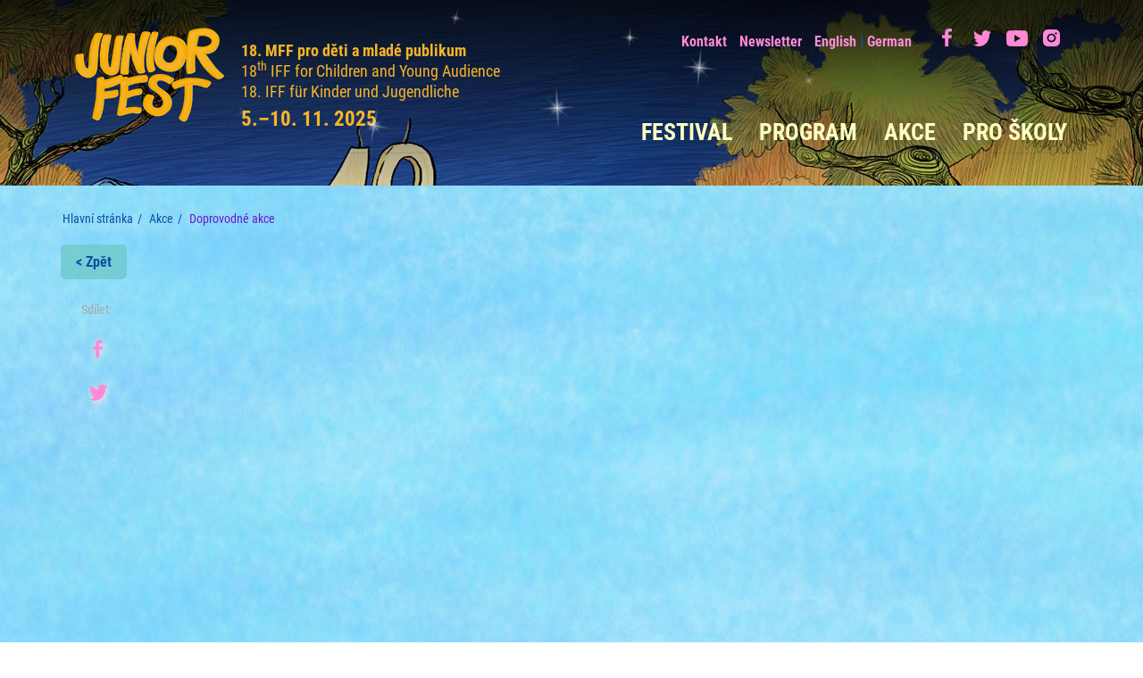

--- FILE ---
content_type: text/html
request_url: https://www.juniorfest.cz/cs/akce/doprovodne-akce/strasidelny-park/0/548
body_size: 4463
content:
<!DOCTYPE html>
<html class="nojs" lang="cs">
<head>
	<meta http-equiv="X-UA-Compatible" content="IE=edge">
	<meta charset="utf-8">
	<meta name="viewport" content="width=device-width, initial-scale=1.0">
	<!-- meta author & description -->
	<meta name="author" content="apreal, www.apreal.cz, apreal@apreal.cz, 2002-2026">
	<meta name="description" content="Mezinárodní filmový festival JUNIORFEST.">
	<meta name="keywords" contegoosivnt="filmový festival,děti a mladé publikum,Plzeň, Horšovský Týn,dětský festival,mezinárodní festival,pro děti a mládež">
	<meta name="google-site-verification" content="JTMczB5PrYeSEehnfunPUzWBI4MzV-woY43wVPlos0U">	<meta name="google-site-verification" content="Ykp8WyIWyvkmu6WWzPZsY-LdOPEu9EbyvNnpQTw1-ek">	<title> - JUNIORFEST</title>

	<!-- social icons -->
	<meta name="twitter:card" content="summary">
	<meta name="twitter:title" content=" - JUNIORFEST">
	<meta name="twitter:image" content="https://www.juniorfest.cz/img/social-media-logo.png">
	<meta property="og:title" content=" - JUNIORFEST">
	<meta property="og:type" content="article">
	<meta property="og:url" content="https://www.juniorfest.cz/cs/akce/doprovodne-akce">
	<meta property="og:image" content="https://www.juniorfest.cz/img/social-media-logo.png">
	<meta property="og:site_name" content="Mezinárodní filmový festival JUNIORFEST">
	<!-- Links -->
    <link rel="apple-touch-icon" sizes="180x180" href="/img/icons/apple-touch-icon.png?v2022">
    <link rel="icon" type="image/png" sizes="32x32" href="/img/icons/favicon-32x32.png?v2022">
    <link rel="icon" type="image/png" sizes="16x16" href="/img/icons/favicon-16x16.png?v2022">
    <link rel="manifest" href="/img/icons/site.webmanifest?v2022">
    <link rel="mask-icon" href="/img/icons/safari-pinned-tab.svg?v2022" color="#f7a902">
    <link rel="shortcut icon" href="/img/icons/favicon.ico?v2022">
    <meta name="msapplication-TileColor" content="#0065b3">
    <meta name="msapplication-config" content="/img/icons/browserconfig.xml?v2022">
    <meta name="theme-color" content="#0065b3">

	<script>
		document.documentElement.className = document.documentElement.className.replace( /(?:^|\s)nojs(?!\S)/ , '' );
		document.documentElement.className += " js";
		var q = []; $ = function(f) {q.push(f)};
	</script>

	<!-- Latest Main CSS -->
	<link rel="stylesheet" href="/css/main.css?v=20251007183338"
		  media="all">
</head>
<body><!-- Google Tag Manager --><script>(function(w,d,s,l,i){w[l]=w[l]||[];w[l].push({'gtm.start':
new Date().getTime(),event:'gtm.js'});var f=d.getElementsByTagName(s)[0],
j=d.createElement(s),dl=l!='dataLayer'?'&l='+l:'';j.async=true;j.src=
'https://www.googletagmanager.com/gtm.js?id='+i+dl;f.parentNode.insertBefore(j,f);
})(window,document,'script','dataLayer','GTM-MMVCBJ');</script>
<!-- End Google Tag Manager --><!-- Google Tag Manager (noscript) -->
<noscript><iframe src="https://www.googletagmanager.com/ns.html?id=GTM-MMVCBJ"
height="0" width="0" style="display:none;visibility:hidden"></iframe></noscript>
<!-- End Google Tag Manager (noscript) -->
</script><!-- Wrap all page content here -->
<header class="p-header">
	<div class="container">
        <div class="star star1"></div>
        <div class="star star2"></div>
        <div class="star star3"></div>
        <div class="star star4"></div>
        <div class="star star5"></div>
        <div class="star star6"></div>
        <div class="star star7"></div>
		<div class="col-box">
			<div class="box-logo">
				<div class="cnt-logo">
					<a href="/cs" class="logo"><img src="/img/logo-juniorfest.png?v2022" srcset="/img/logo-juniorfest@2x.png?v2022 2x" alt="JUNIORFEST"/></a>
				</div>
				<div class="cnt-claim">
					<span><strong>18.&nbsp;MFF pro&nbsp;děti a&nbsp;mladé publikum</strong><br>18<sup>th</sup> IFF for Children and Young Audience<br>18. IFF für Kinder und Jugendliche<br><strong class="date">5.–10.&nbsp;11.&nbsp;2025</strong></span>
				</div>
			</div>
			<div class="box-header-menu">
				<ul class="links">
					<li><a href="/cs/kontakt">Kontakt</a></li>
                    <li><a href="https://vp.eventival.com/juniorfest/2025/custom-page/subscribe-to-our-newsletter/show" target="_blank">Newsletter</a></li>
					<li><a href="/en/events/accompanying-events">English</a> | <a href="/de/veranstaltungen/begleitveranstaltungen">German</a></li>
					<li></li>
					<li></li>
				</ul>
				<ul class="social">
					<li><a href="https://www.facebook.com/juniorfestmff" target="_blank" class="anim"><span class="ico facebook">Facebook</span></a></li>
					<li><a href="https://twitter.com/MFFJuniorfest" target="_blank" class="anim"><span class="ico twiter">Twiter</span></a></li>
					<li><a href="https://www.youtube.com/user/MFFJUNIORFEST" target="_blank" class="anim"><span class="ico youtube">youTube</span></a></li>
					<li><a href="https://www.instagram.com/mffjuniorfest/" target="_blank" class="anim"><span class="ico instagram">Instagram</span></a></li>
				</ul>
			</div>
		</div>
	</div>
	<div class="main-menu">
		<div class="navbar navbar-default yamm">
			<div class="navbar-header">
				<button type="button" data-toggle="collapse" data-target="#navbar-collapse-grid" class="navbar-toggle"><span class="icon-bar"></span><span
						class="icon-bar"></span><span class="icon-bar"></span>
					<div class="menuTxt">Menu</div>
				</button>

			</div>
			<div id="navbar-collapse-grid" class="navbar-collapse collapse">
				<div class="inner">
					<ul class="nav navbar-nav">
						<!-- Grid 12 Menu -->
						<li class="dropdown yamm-fw"><a href="/cs/festival/o-festivalu" data-toggle="dropdown" class="dropdown-toggle">Festival</a>
							<ul class="dropdown-menu">
								<li class="grid">
									<div class="row bg-01">
										<div class="container">
											<div class="row">
												<div class="col-sm-3">
													<ul>
														<li><a href="/cs/festival/novinky">Novinky</a></li>
														<li><a href="/cs/festival/o-festivalu">O festivalu</a></li>
														<li><a href="/cs/festival/aktualni-rocnik-juniorfestu">18. ročník MFF JUNIORFEST</a></li>
														<li><a href="/cs/festival/reglement">Reglement</a></li>
														<li><a href="/cs/festival/poroty-a-ceny">Poroty a&nbsp;ceny</a></li>
														<li><a href="/cs/festival/hoste">Hosté</a></li>
													</ul>
												</div>
												<div class="col-sm-3">
													<ul>
														<li><a href="/cs/festival/vstupenky-a-akreditace">Vstupenky a&nbsp;akreditace</a></li>
																												<li><a href="/cs/festival/navstivili-nas">Navštívili nás</a></li>
														<li><a href="/cs/festival/fotogalerie/18-rocnik-2025">Fotogalerie</a></li>
														<li><a href="/cs/festival/videogalerie">Videogalerie</a></li>
																												<li><a href="/cs/festival/podcasty">Podcasty</a></li>
																											</ul>
												</div>
											</div>
										</div>
									</div>
								</li>
							</ul>
						</li>
                        <!--Nesting Menu -->
                        <li class="dropdown yamm-fw"><a class="nodrop" href="https://vstupenky.juniorfest.cz/">Program</a></li>
                        <li class="dropdown yamm-fw"><a href="/cs/akce/doprovodne-akce" data-toggle="dropdown" class="dropdown-toggle">Akce </a>
							<ul class="dropdown-menu">
								<li class="grid">
									<div class="row bg-02">
										<div class="container">
											<div class="row">
												<div class="col-sm-3">
													<ul>
														<li><a href="/cs/akce/souteze">Soutěže</a></li>
														<li><a href="/cs/akce/tabory">Tábory</a></li>
													</ul>
												</div>
											</div>
										</div>
									</div>
								</li>
							</ul>
						</li>												<li class="dropdown yamm-fw"><a href="/cs/pro-skoly/zakladni-informace" data-toggle="dropdown" class="dropdown-toggle">Pro školy</a>
							<ul class="dropdown-menu">
								<li class="grid">
									<div class="row bg-05">
										<div class="container">
											<div class="row">
												<div class="col-sm-3">
													<ul>
														<li><a href="/cs/pro-skoly/zakladni-informace">Základní informace</a></li>
                                                        <li><a href="/cs/pro-skoly/autobusova-preprava">Autobusová přeprava</a></li>
													</ul>
												</div>
											</div>
										</div>
									</div>
								</li>
							</ul>
						</li>
												<!--Nesting Menu -->
						<li class="linksM yamm-fw"><a href="/cs/kontakt">Kontakt</a></li>
                        <li class="linksM yamm-fw"><a href="https://vp.eventival.com/juniorfest/2025/custom-page/subscribe-to-our-newsletter/show" target="_blank">Newsletter</a></li>
						<li class="linksM yamm-fw"><a href="/en/events/accompanying-events">English</a> <a href="/de/veranstaltungen/begleitveranstaltungen">German</a></li>
						<li class="linksM yamm-fw"></li>
						<li class="linksM yamm-fw"></li>
					</ul>
				</div>
			</div>
		</div>
	</div>
	</header>


<div class="bg">
    <div class="element"></div>
    <div class="element2"></div>
    <div class="element3"></div>
    <div class="element4"></div>
<div id="main" class="container main">
	<div class="row breadcrumbRow">
	<div class="col-xxs-12">
			<ul class="breadcrumb"><li><a href="/cs" title="Hlavní stránka">Hlavní stránka</a></li><li><a href="/cs/akce/doprovodne-akce" title="Akce ">Akce </a></li><li class="active">Doprovodné akce</li></ul>		</div>
</div>
	<div class="row">
		<!-- content start -->
		<div class="content">
		<div class="boxSocial">
		<div id="socialScroll" class="social">
			<p class="backBtn"><a href="javascript: history.go(-1);" title="Zpět">&lt; Zpět</a></p>
			<p>Sdílet:</p>
			<ul>
				<li><a onclick="window.open('http://www.facebook.com/sharer.php?u=' + encodeURIComponent(document.URL) + '&amp;t=' + encodeURIComponent(document.title) + '', 'facebook', 'width=620, height=440, resizable=no,scrollbars=0'); return false;" href="http://www.facebook.com/sharer.php" class="anim"><span class="ico facebook">Facebook</span></a></li>
				<li><a onclick="window.open('http://twitter.com/share?text=' + encodeURIComponent(document.title) + '', 'twitter', 'width=620, height=440, resizable=no,scrollbars=0'); return false;" href="http://twitter.com/share" class="anim"><span class="ico twiter">Twiter</span></a></li>
			</ul>
		</div>
	</div>
			</div>
		<!-- content end -->
	</div>
	<!-- /container -->
</div> <!-- /main -->
</div> <!-- /bg -->
<div id="toTop" class="toTop">Nahoru</div>
<footer>
	<div class="container">
		<div class="row links">
			<div>
				<h2>O Juniorfestu</h2>
				<ul>
										<li><a href="/cs/o-juniorfestu/vyrocni-zpravy" title="Výroční zprávy">Výroční zprávy</a></li>
										<li><a href="/cs/o-juniorfestu/juniorfest-v-bruselu" title="Juniorfest v&nbsp;Bruselu">Juniorfest v&nbsp;Bruselu</a></li>
					<li><a href="/cs/kontakt" title="Kontakt">Kontakt</a></li>
				</ul>
			</div>
			<div>
				<h2>Festivalová města</h2>
				<ul>
					<li><a href="/cs/festivalova-mesta/dobrany" title="Dobřany">Dobřany</a></li>
					<li><a href="/cs/festivalova-mesta/domazlice" title="Domažlice">Domažlice</a></li>
					<li><a href="/cs/festivalova-mesta/horsovsky-tyn" title="Horšovský Týn">Horšovský Týn</a></li>
					<li><a href="/cs/festivalova-mesta/plzen" title="Plzeň">Plzeň</a></li>
					<li><a href="/cs/festivalova-mesta/prestice" title="Přeštice">Přeštice</a></li>
					<li><a href="/cs/festivalova-mesta/klatovy" title="Klatovy">Klatovy</a></li>
				</ul>
			</div>
			<div>
				<h2>Ke stažení</h2>
				<ul>
					<li><a href="/cs/ke-stazeni/katalog-festivalu" title="Katalog festivalu">Katalog festivalu</a></li>
					<li><a href="/cs/ke-stazeni/festivalove-logo-a-vizual" title="Festivalové logo a&nbsp;vizuál">Festivalové logo a&nbsp;vizuál</a></li>
					<li><a href="/cs/ke-stazeni/program" title="Program">Program</a></li>
				</ul>
			</div>
			<div>
				<h2>Archiv</h2>
				<ul>
										<li><a href="/cs/archiv-ke-stazeni/17-rocnik-2024" title="Ke stažení">Ke stažení</a></li>
					<li><a href="/cs/o-juniorfestu/historie-festivalu" title="Historie festivalu">Historie festivalu</a></li>
					<li><a href="/cs/archiv/predchozi-rocniky" title="Předchozí ročníky">Předchozí ročníky</a></li>
										<li><a href="/cs/festival/fotogalerie/18-rocnik-2025" title="Fotogalerie">Fotogalerie</a></li>
					<li><a href="/cs/festival/navstivili-nas" title="Navštívili nás">Navštívili nás</a></li>
				</ul>
			</div>
			<div>
				<h2>Partneři</h2>
				<ul>
					<li><a href="/cs/partneri/partneri-festivalu" title="Partneři festivalu">Partneři festivalu</a></li>
										<li><a href="/cs/partneri/partnerska-nabidka" title="Partnerská nabídka">Partnerská nabídka</a></li>
									</ul>
			</div>
            <div class="buletin">
                <h2>Newsletter</h2>
                <form>
                    <p>
                    <a href="https://vp.eventival.com/juniorfest/2025/custom-page/subscribe-to-our-newsletter/show" target="_blank">Chci dostávat Newsletter</a></p>
                    <a href="https://vp.eventival.com/juniorfest/2025/custom-page/subscribe-to-our-newsletter/show" class="btn" target="_blank">Přihlásit</a>
                </form>
            </div>
		</div>

        <!--<div class="row">
            <div>
                <h2 class="mt30 filmSubmitH2">Festival Finále Plzeň  Vizuální identita 2024</h2>
                <p class="perex">Juniorfest z.s. realizoval ve&nbsp;spolupráci s&nbsp;kreativcem Martinem Sršněm , Boleslavská 1906/9, Praha 3, IČO 86662651 projekt pod&nbsp;registračním číslem  0380001427 s&nbsp;názvem "Festival Finále Plzeň Vizuální identita 2024". <br>Projekt byl spolufinancovaný Evropskou unií - Next Generation EU na&nbsp;základě získání Kreativního voucheru MK ČR.</p>

            </div>
        </div>

        <div class="row mt20">
            <div class="col-xxs-12 col-xs-6 col-sm-4 col-md-2">
                <a class="no-underline fancybox" rel="gallery1" href="/img/cms/_generated/1024x900/gallery/1520/financovaáno-evropskou-unii.jpg">
                    <img width="100" src="/img/cms/_generated/425x239/gallery/1520/financovaáno-evropskou-unii.jpg" alt=""/>
                </a>
            </div>
            <div class="col-xxs-12 col-xs-6 col-sm-4 col-md-2">
                <a class="no-underline fancybox" rel="gallery1" href="/img/cms/_generated/1024x900/gallery/1520/ministerstvo-kultury-v2.jpg">
                    <img width="100"  src="/img/cms/_generated/425x239/gallery/1520/ministerstvo-kultury-v2.jpg" alt=""/>
                </a>
            </div>
            <div class="col-xxs-12 col-xs-6 col-sm-4 col-md-2">
                <a class="no-underline fancybox" rel="gallery1" href="/img/cms/_generated/1024x900/gallery/1520/narodni-plan-obnoby-v2.jpg">
                    <img width="100"  src="/img/cms/_generated/425x239/gallery/1520/narodni-plan-obnoby-v2.jpg" alt=""/>
                </a>
            </div>

        </div>-->

		<!--<div class="row mt30">
			<div class="mt30">
				<h2 class="mt30 filmSubmitH2"></h2>
				<div class="filmSubmit">
					<p> <a href="" title="" target="_blank"></a>  <a href="" title=""> </a></p>
				</div>
				<div class="logo2"><a href="https://filmfreeway.com/festival/Juniorfest" title="FilmFreeway" target="_blank"><img src="/img/footer-logo-filmfreeway.png" srcset="/img/footer-logo-filmfreeway@2x.png 2x" alt="FilmFreeway"/></a></div>
			</div>
		</div>-->

		<div class="row">
			<div class="logo"><img src="/img/footer-logo-juniorfest.png?v20220824123" srcset="/img/footer-logo-juniorfest@2x.png?v20220824123 2x" alt="JUNIORFEST"/></div>
			<div class="author">
				<ul>
					<li>&copy; 2026 JUNIORFEST, z. s., Všechna práva vyhrazena</li>
					<li>Vytvořil <a href="https://www.apreal.cz/" target="_blank" title="apreal | získáte web spolehlivě fungující na&nbsp;mobilech i&nbsp;tabletech">apreal.cz</a></li>
					<li>Spravuje <a href="https://www.apreal.cz/cs/#widget2" target="_blank" title="">CMS Karel</a></li>
				</ul>
				<ul>
					<li><a href="/cs/informace-o-webu" title="Informace o&nbsp;webu">Informace o&nbsp;webu</a></li>
					<li><a href="/cs/mapa-stranek" title="Mapa stránek">Mapa stránek</a></li>
					<li><a href="/cs/informace-o-webu#oou" title="Prohlášení o ochraně osobních údajů">Prohlášení o ochraně osobních údajů</a></li>
				</ul>
			</div>
		</div>
	</div>
</footer>
<script type="text/javascript">
    /* <![CDATA[ */
    var seznam_retargeting_id = 1425818;
    /* ]]> */
</script>
<script type="text/javascript" src="//c.imedia.cz/js/retargeting.js"></script>
<script src="/js/production/ext.min.js?v=20181011000752"></script>
<script src="/js/production/main.js?v=20191011120708"></script>
</body>
</html>

--- FILE ---
content_type: text/css
request_url: https://www.juniorfest.cz/css/main.css?v=20251007183338
body_size: 343526
content:
@charset "UTF-8";@font-face{font-family:'Roboto Condensed';font-style:normal;font-weight:300;src:url('/css/fonts/roboto-condensed/roboto-condensed-v16-latin_latin-ext-300.eot');src:local('Roboto Condensed Light'),local('RobotoCondensed-Light'),url('/css/fonts/roboto-condensed/roboto-condensed-v16-latin_latin-ext-300.eot?#iefix') format('embedded-opentype'),url('/css/fonts/roboto-condensed/roboto-condensed-v16-latin_latin-ext-300.woff2') format('woff2'),url('/css/fonts/roboto-condensed/roboto-condensed-v16-latin_latin-ext-300.woff') format('woff'),url('/css/fonts/roboto-condensed/roboto-condensed-v16-latin_latin-ext-300.ttf') format('truetype'),url('/css/fonts/roboto-condensed/roboto-condensed-v16-latin_latin-ext-300.svg#RobotoCondensed') format('svg')}@font-face{font-family:'Roboto Condensed';font-style:italic;font-weight:300;src:url('/css/fonts/roboto-condensed/roboto-condensed-v16-latin_latin-ext-300italic.eot');src:local('Roboto Condensed Light Italic'),local('RobotoCondensed-LightItalic'),url('/css/fonts/roboto-condensed/roboto-condensed-v16-latin_latin-ext-300italic.eot?#iefix') format('embedded-opentype'),url('/css/fonts/roboto-condensed/roboto-condensed-v16-latin_latin-ext-300italic.woff2') format('woff2'),url('/css/fonts/roboto-condensed/roboto-condensed-v16-latin_latin-ext-300italic.woff') format('woff'),url('/css/fonts/roboto-condensed/roboto-condensed-v16-latin_latin-ext-300italic.ttf') format('truetype'),url('/css/fonts/roboto-condensed/roboto-condensed-v16-latin_latin-ext-300italic.svg#RobotoCondensed') format('svg')}@font-face{font-family:'Roboto Condensed';font-style:normal;font-weight:400;src:url('/css/fonts/roboto-condensed/roboto-condensed-v16-latin_latin-ext-regular.eot');src:local('Roboto Condensed'),local('RobotoCondensed-Regular'),url('/css/fonts/roboto-condensed/roboto-condensed-v16-latin_latin-ext-regular.eot?#iefix') format('embedded-opentype'),url('/css/fonts/roboto-condensed/roboto-condensed-v16-latin_latin-ext-regular.woff2') format('woff2'),url('/css/fonts/roboto-condensed/roboto-condensed-v16-latin_latin-ext-regular.woff') format('woff'),url('/css/fonts/roboto-condensed/roboto-condensed-v16-latin_latin-ext-regular.ttf') format('truetype'),url('/css/fonts/roboto-condensed/roboto-condensed-v16-latin_latin-ext-regular.svg#RobotoCondensed') format('svg')}@font-face{font-family:'Roboto Condensed';font-style:italic;font-weight:400;src:url('/css/fonts/roboto-condensed/roboto-condensed-v16-latin_latin-ext-italic.eot');src:local('Roboto Condensed Italic'),local('RobotoCondensed-Italic'),url('/css/fonts/roboto-condensed/roboto-condensed-v16-latin_latin-ext-italic.eot?#iefix') format('embedded-opentype'),url('/css/fonts/roboto-condensed/roboto-condensed-v16-latin_latin-ext-italic.woff2') format('woff2'),url('/css/fonts/roboto-condensed/roboto-condensed-v16-latin_latin-ext-italic.woff') format('woff'),url('/css/fonts/roboto-condensed/roboto-condensed-v16-latin_latin-ext-italic.ttf') format('truetype'),url('/css/fonts/roboto-condensed/roboto-condensed-v16-latin_latin-ext-italic.svg#RobotoCondensed') format('svg')}@font-face{font-family:'Roboto Condensed';font-style:normal;font-weight:700;src:url('/css/fonts/roboto-condensed/roboto-condensed-v16-latin_latin-ext-700.eot');src:local('Roboto Condensed Bold'),local('RobotoCondensed-Bold'),url('/css/fonts/roboto-condensed/roboto-condensed-v16-latin_latin-ext-700.eot?#iefix') format('embedded-opentype'),url('/css/fonts/roboto-condensed/roboto-condensed-v16-latin_latin-ext-700.woff2') format('woff2'),url('/css/fonts/roboto-condensed/roboto-condensed-v16-latin_latin-ext-700.woff') format('woff'),url('/css/fonts/roboto-condensed/roboto-condensed-v16-latin_latin-ext-700.ttf') format('truetype'),url('/css/fonts/roboto-condensed/roboto-condensed-v16-latin_latin-ext-700.svg#RobotoCondensed') format('svg')}@font-face{font-family:'Roboto Condensed';font-style:italic;font-weight:700;src:url('/css/fonts/roboto-condensed/roboto-condensed-v16-latin_latin-ext-700italic.eot');src:local('Roboto Condensed Bold Italic'),local('RobotoCondensed-BoldItalic'),url('/css/fonts/roboto-condensed/roboto-condensed-v16-latin_latin-ext-700italic.eot?#iefix') format('embedded-opentype'),url('/css/fonts/roboto-condensed/roboto-condensed-v16-latin_latin-ext-700italic.woff2') format('woff2'),url('/css/fonts/roboto-condensed/roboto-condensed-v16-latin_latin-ext-700italic.woff') format('woff'),url('/css/fonts/roboto-condensed/roboto-condensed-v16-latin_latin-ext-700italic.ttf') format('truetype'),url('/css/fonts/roboto-condensed/roboto-condensed-v16-latin_latin-ext-700italic.svg#RobotoCondensed') format('svg')}/*! normalize.css v3.0.3 | MIT License | github.com/necolas/normalize.css */html{font-family:sans-serif;-ms-text-size-adjust:100%;-webkit-text-size-adjust:100%}body{margin:0}article,aside,details,figcaption,figure,footer,header,hgroup,main,menu,nav,section,summary{display:block}audio,canvas,progress,video{display:inline-block;vertical-align:baseline}audio:not([controls]){display:none;height:0}[hidden],template{display:none}a{background-color:transparent}a:active,a:hover{outline:0}abbr[title]{border-bottom:1px dotted}b,strong{font-weight:bold}dfn{font-style:italic}h1{font-size:2em;margin:.67em 0}mark{background:#ff0;color:#000}small{font-size:80%}sub,sup{font-size:75%;line-height:0;position:relative;vertical-align:baseline}sup{top:-0.5em}sub{bottom:-0.25em}img{border:0}svg:not(:root){overflow:hidden}figure{margin:1em 40px}hr{box-sizing:content-box;height:0}pre{overflow:auto}code,kbd,pre,samp{font-family:monospace, monospace;font-size:1em}button,input,optgroup,select,textarea{color:inherit;font:inherit;margin:0}button{overflow:visible}button,select{text-transform:none}button,html input[type="button"],input[type="reset"],input[type="submit"]{-webkit-appearance:button;cursor:pointer}button[disabled],html input[disabled]{cursor:default}button::-moz-focus-inner,input::-moz-focus-inner{border:0;padding:0}input{line-height:normal}input[type="checkbox"],input[type="radio"]{box-sizing:border-box;padding:0}input[type="number"]::-webkit-inner-spin-button,input[type="number"]::-webkit-outer-spin-button{height:auto}input[type="search"]{-webkit-appearance:textfield;box-sizing:content-box}input[type="search"]::-webkit-search-cancel-button,input[type="search"]::-webkit-search-decoration{-webkit-appearance:none}fieldset{border:1px solid #c0c0c0;margin:0 2px;padding:.35em .625em .75em}legend{border:0;padding:0}textarea{overflow:auto}optgroup{font-weight:bold}table{border-collapse:collapse;border-spacing:0}td,th{padding:0}/*! Source: https://github.com/h5bp/html5-boilerplate/blob/master/src/css/main.css */@media print{*,*:before,*:after{background:transparent !important;color:#000 !important;box-shadow:none !important;text-shadow:none !important}a,a:visited{text-decoration:underline}a[href]:after{content:" (" attr(href) ")"}abbr[title]:after{content:" (" attr(title) ")"}a[href^="#"]:after,a[href^="javascript:"]:after{content:""}pre,blockquote{border:1px solid #999;page-break-inside:avoid}thead{display:table-header-group}tr,img{page-break-inside:avoid}img{max-width:100% !important}p,h2,h3{orphans:3;widows:3}h2,h3{page-break-after:avoid}.navbar{display:none}.btn>.caret,.dropup>.btn>.caret{border-top-color:#000 !important}.label{border:1px solid #000}.table{border-collapse:collapse !important}.table td,.table th{background-color:#fff !important}.table-bordered th,.table-bordered td{border:1px solid #ddd !important}}@font-face{font-family:'Glyphicons Halflings';src:url('/css/fonts/glyphicons-halflings/glyphicons-halflings-regular.eot');src:url('/css/fonts/glyphicons-halflings/glyphicons-halflings-regular.eot?#iefix') format('embedded-opentype'),url('/css/fonts/glyphicons-halflings/glyphicons-halflings-regular.woff2') format('woff2'),url('/css/fonts/glyphicons-halflings/glyphicons-halflings-regular.woff') format('woff'),url('/css/fonts/glyphicons-halflings/glyphicons-halflings-regular.ttf') format('truetype'),url('/css/fonts/glyphicons-halflings/glyphicons-halflings-regular.svg#glyphicons_halflingsregular') format('svg')}.glyphicon{position:relative;top:1px;display:inline-block;font-family:'Glyphicons Halflings';font-style:normal;font-weight:normal;line-height:1;-webkit-font-smoothing:antialiased;-moz-osx-font-smoothing:grayscale}.glyphicon-asterisk:before{content:"\002a"}.glyphicon-plus:before{content:"\002b"}.glyphicon-euro:before,.glyphicon-eur:before{content:"\20ac"}.glyphicon-minus:before{content:"\2212"}.glyphicon-cloud:before{content:"\2601"}.glyphicon-envelope:before{content:"\2709"}.glyphicon-pencil:before{content:"\270f"}.glyphicon-glass:before{content:"\e001"}.glyphicon-music:before{content:"\e002"}.glyphicon-search:before{content:"\e003"}.glyphicon-heart:before{content:"\e005"}.glyphicon-star:before{content:"\e006"}.glyphicon-star-empty:before{content:"\e007"}.glyphicon-user:before{content:"\e008"}.glyphicon-film:before{content:"\e009"}.glyphicon-th-large:before{content:"\e010"}.glyphicon-th:before{content:"\e011"}.glyphicon-th-list:before{content:"\e012"}.glyphicon-ok:before{content:"\e013"}.glyphicon-remove:before{content:"\e014"}.glyphicon-zoom-in:before{content:"\e015"}.glyphicon-zoom-out:before{content:"\e016"}.glyphicon-off:before{content:"\e017"}.glyphicon-signal:before{content:"\e018"}.glyphicon-cog:before{content:"\e019"}.glyphicon-trash:before{content:"\e020"}.glyphicon-home:before{content:"\e021"}.glyphicon-file:before{content:"\e022"}.glyphicon-time:before{content:"\e023"}.glyphicon-road:before{content:"\e024"}.glyphicon-download-alt:before{content:"\e025"}.glyphicon-download:before{content:"\e026"}.glyphicon-upload:before{content:"\e027"}.glyphicon-inbox:before{content:"\e028"}.glyphicon-play-circle:before{content:"\e029"}.glyphicon-repeat:before{content:"\e030"}.glyphicon-refresh:before{content:"\e031"}.glyphicon-list-alt:before{content:"\e032"}.glyphicon-lock:before{content:"\e033"}.glyphicon-flag:before{content:"\e034"}.glyphicon-headphones:before{content:"\e035"}.glyphicon-volume-off:before{content:"\e036"}.glyphicon-volume-down:before{content:"\e037"}.glyphicon-volume-up:before{content:"\e038"}.glyphicon-qrcode:before{content:"\e039"}.glyphicon-barcode:before{content:"\e040"}.glyphicon-tag:before{content:"\e041"}.glyphicon-tags:before{content:"\e042"}.glyphicon-book:before{content:"\e043"}.glyphicon-bookmark:before{content:"\e044"}.glyphicon-print:before{content:"\e045"}.glyphicon-camera:before{content:"\e046"}.glyphicon-font:before{content:"\e047"}.glyphicon-bold:before{content:"\e048"}.glyphicon-italic:before{content:"\e049"}.glyphicon-text-height:before{content:"\e050"}.glyphicon-text-width:before{content:"\e051"}.glyphicon-align-left:before{content:"\e052"}.glyphicon-align-center:before{content:"\e053"}.glyphicon-align-right:before{content:"\e054"}.glyphicon-align-justify:before{content:"\e055"}.glyphicon-list:before{content:"\e056"}.glyphicon-indent-left:before{content:"\e057"}.glyphicon-indent-right:before{content:"\e058"}.glyphicon-facetime-video:before{content:"\e059"}.glyphicon-picture:before{content:"\e060"}.glyphicon-map-marker:before{content:"\e062"}.glyphicon-adjust:before{content:"\e063"}.glyphicon-tint:before{content:"\e064"}.glyphicon-edit:before{content:"\e065"}.glyphicon-share:before{content:"\e066"}.glyphicon-check:before{content:"\e067"}.glyphicon-move:before{content:"\e068"}.glyphicon-step-backward:before{content:"\e069"}.glyphicon-fast-backward:before{content:"\e070"}.glyphicon-backward:before{content:"\e071"}.glyphicon-play:before{content:"\e072"}.glyphicon-pause:before{content:"\e073"}.glyphicon-stop:before{content:"\e074"}.glyphicon-forward:before{content:"\e075"}.glyphicon-fast-forward:before{content:"\e076"}.glyphicon-step-forward:before{content:"\e077"}.glyphicon-eject:before{content:"\e078"}.glyphicon-chevron-left:before{content:"\e079"}.glyphicon-chevron-right:before{content:"\e080"}.glyphicon-plus-sign:before{content:"\e081"}.glyphicon-minus-sign:before{content:"\e082"}.glyphicon-remove-sign:before{content:"\e083"}.glyphicon-ok-sign:before{content:"\e084"}.glyphicon-question-sign:before{content:"\e085"}.glyphicon-info-sign:before{content:"\e086"}.glyphicon-screenshot:before{content:"\e087"}.glyphicon-remove-circle:before{content:"\e088"}.glyphicon-ok-circle:before{content:"\e089"}.glyphicon-ban-circle:before{content:"\e090"}.glyphicon-arrow-left:before{content:"\e091"}.glyphicon-arrow-right:before{content:"\e092"}.glyphicon-arrow-up:before{content:"\e093"}.glyphicon-arrow-down:before{content:"\e094"}.glyphicon-share-alt:before{content:"\e095"}.glyphicon-resize-full:before{content:"\e096"}.glyphicon-resize-small:before{content:"\e097"}.glyphicon-exclamation-sign:before{content:"\e101"}.glyphicon-gift:before{content:"\e102"}.glyphicon-leaf:before{content:"\e103"}.glyphicon-fire:before{content:"\e104"}.glyphicon-eye-open:before{content:"\e105"}.glyphicon-eye-close:before{content:"\e106"}.glyphicon-warning-sign:before{content:"\e107"}.glyphicon-plane:before{content:"\e108"}.glyphicon-calendar:before{content:"\e109"}.glyphicon-random:before{content:"\e110"}.glyphicon-comment:before{content:"\e111"}.glyphicon-magnet:before{content:"\e112"}.glyphicon-chevron-up:before{content:"\e113"}.glyphicon-chevron-down:before{content:"\e114"}.glyphicon-retweet:before{content:"\e115"}.glyphicon-shopping-cart:before{content:"\e116"}.glyphicon-folder-close:before{content:"\e117"}.glyphicon-folder-open:before{content:"\e118"}.glyphicon-resize-vertical:before{content:"\e119"}.glyphicon-resize-horizontal:before{content:"\e120"}.glyphicon-hdd:before{content:"\e121"}.glyphicon-bullhorn:before{content:"\e122"}.glyphicon-bell:before{content:"\e123"}.glyphicon-certificate:before{content:"\e124"}.glyphicon-thumbs-up:before{content:"\e125"}.glyphicon-thumbs-down:before{content:"\e126"}.glyphicon-hand-right:before{content:"\e127"}.glyphicon-hand-left:before{content:"\e128"}.glyphicon-hand-up:before{content:"\e129"}.glyphicon-hand-down:before{content:"\e130"}.glyphicon-circle-arrow-right:before{content:"\e131"}.glyphicon-circle-arrow-left:before{content:"\e132"}.glyphicon-circle-arrow-up:before{content:"\e133"}.glyphicon-circle-arrow-down:before{content:"\e134"}.glyphicon-globe:before{content:"\e135"}.glyphicon-wrench:before{content:"\e136"}.glyphicon-tasks:before{content:"\e137"}.glyphicon-filter:before{content:"\e138"}.glyphicon-briefcase:before{content:"\e139"}.glyphicon-fullscreen:before{content:"\e140"}.glyphicon-dashboard:before{content:"\e141"}.glyphicon-paperclip:before{content:"\e142"}.glyphicon-heart-empty:before{content:"\e143"}.glyphicon-link:before{content:"\e144"}.glyphicon-phone:before{content:"\e145"}.glyphicon-pushpin:before{content:"\e146"}.glyphicon-usd:before{content:"\e148"}.glyphicon-gbp:before{content:"\e149"}.glyphicon-sort:before{content:"\e150"}.glyphicon-sort-by-alphabet:before{content:"\e151"}.glyphicon-sort-by-alphabet-alt:before{content:"\e152"}.glyphicon-sort-by-order:before{content:"\e153"}.glyphicon-sort-by-order-alt:before{content:"\e154"}.glyphicon-sort-by-attributes:before{content:"\e155"}.glyphicon-sort-by-attributes-alt:before{content:"\e156"}.glyphicon-unchecked:before{content:"\e157"}.glyphicon-expand:before{content:"\e158"}.glyphicon-collapse-down:before{content:"\e159"}.glyphicon-collapse-up:before{content:"\e160"}.glyphicon-log-in:before{content:"\e161"}.glyphicon-flash:before{content:"\e162"}.glyphicon-log-out:before{content:"\e163"}.glyphicon-new-window:before{content:"\e164"}.glyphicon-record:before{content:"\e165"}.glyphicon-save:before{content:"\e166"}.glyphicon-open:before{content:"\e167"}.glyphicon-saved:before{content:"\e168"}.glyphicon-import:before{content:"\e169"}.glyphicon-export:before{content:"\e170"}.glyphicon-send:before{content:"\e171"}.glyphicon-floppy-disk:before{content:"\e172"}.glyphicon-floppy-saved:before{content:"\e173"}.glyphicon-floppy-remove:before{content:"\e174"}.glyphicon-floppy-save:before{content:"\e175"}.glyphicon-floppy-open:before{content:"\e176"}.glyphicon-credit-card:before{content:"\e177"}.glyphicon-transfer:before{content:"\e178"}.glyphicon-cutlery:before{content:"\e179"}.glyphicon-header:before{content:"\e180"}.glyphicon-compressed:before{content:"\e181"}.glyphicon-earphone:before{content:"\e182"}.glyphicon-phone-alt:before{content:"\e183"}.glyphicon-tower:before{content:"\e184"}.glyphicon-stats:before{content:"\e185"}.glyphicon-sd-video:before{content:"\e186"}.glyphicon-hd-video:before{content:"\e187"}.glyphicon-subtitles:before{content:"\e188"}.glyphicon-sound-stereo:before{content:"\e189"}.glyphicon-sound-dolby:before{content:"\e190"}.glyphicon-sound-5-1:before{content:"\e191"}.glyphicon-sound-6-1:before{content:"\e192"}.glyphicon-sound-7-1:before{content:"\e193"}.glyphicon-copyright-mark:before{content:"\e194"}.glyphicon-registration-mark:before{content:"\e195"}.glyphicon-cloud-download:before{content:"\e197"}.glyphicon-cloud-upload:before{content:"\e198"}.glyphicon-tree-conifer:before{content:"\e199"}.glyphicon-tree-deciduous:before{content:"\e200"}.glyphicon-cd:before{content:"\e201"}.glyphicon-save-file:before{content:"\e202"}.glyphicon-open-file:before{content:"\e203"}.glyphicon-level-up:before{content:"\e204"}.glyphicon-copy:before{content:"\e205"}.glyphicon-paste:before{content:"\e206"}.glyphicon-alert:before{content:"\e209"}.glyphicon-equalizer:before{content:"\e210"}.glyphicon-king:before{content:"\e211"}.glyphicon-queen:before{content:"\e212"}.glyphicon-pawn:before{content:"\e213"}.glyphicon-bishop:before{content:"\e214"}.glyphicon-knight:before{content:"\e215"}.glyphicon-baby-formula:before{content:"\e216"}.glyphicon-tent:before{content:"\26fa"}.glyphicon-blackboard:before{content:"\e218"}.glyphicon-bed:before{content:"\e219"}.glyphicon-apple:before{content:"\f8ff"}.glyphicon-erase:before{content:"\e221"}.glyphicon-hourglass:before{content:"\231b"}.glyphicon-lamp:before{content:"\e223"}.glyphicon-duplicate:before{content:"\e224"}.glyphicon-piggy-bank:before{content:"\e225"}.glyphicon-scissors:before{content:"\e226"}.glyphicon-bitcoin:before{content:"\e227"}.glyphicon-btc:before{content:"\e227"}.glyphicon-xbt:before{content:"\e227"}.glyphicon-yen:before{content:"\00a5"}.glyphicon-jpy:before{content:"\00a5"}.glyphicon-ruble:before{content:"\20bd"}.glyphicon-rub:before{content:"\20bd"}.glyphicon-scale:before{content:"\e230"}.glyphicon-ice-lolly:before{content:"\e231"}.glyphicon-ice-lolly-tasted:before{content:"\e232"}.glyphicon-education:before{content:"\e233"}.glyphicon-option-horizontal:before{content:"\e234"}.glyphicon-option-vertical:before{content:"\e235"}.glyphicon-menu-hamburger:before{content:"\e236"}.glyphicon-modal-window:before{content:"\e237"}.glyphicon-oil:before{content:"\e238"}.glyphicon-grain:before{content:"\e239"}.glyphicon-sunglasses:before{content:"\e240"}.glyphicon-text-size:before{content:"\e241"}.glyphicon-text-color:before{content:"\e242"}.glyphicon-text-background:before{content:"\e243"}.glyphicon-object-align-top:before{content:"\e244"}.glyphicon-object-align-bottom:before{content:"\e245"}.glyphicon-object-align-horizontal:before{content:"\e246"}.glyphicon-object-align-left:before{content:"\e247"}.glyphicon-object-align-vertical:before{content:"\e248"}.glyphicon-object-align-right:before{content:"\e249"}.glyphicon-triangle-right:before{content:"\e250"}.glyphicon-triangle-left:before{content:"\e251"}.glyphicon-triangle-bottom:before{content:"\e252"}.glyphicon-triangle-top:before{content:"\e253"}.glyphicon-console:before{content:"\e254"}.glyphicon-superscript:before{content:"\e255"}.glyphicon-subscript:before{content:"\e256"}.glyphicon-menu-left:before{content:"\e257"}.glyphicon-menu-right:before{content:"\e258"}.glyphicon-menu-down:before{content:"\e259"}.glyphicon-menu-up:before{content:"\e260"}*{-webkit-box-sizing:border-box;-moz-box-sizing:border-box;box-sizing:border-box}*:before,*:after{-webkit-box-sizing:border-box;-moz-box-sizing:border-box;box-sizing:border-box}html{font-size:10px;-webkit-tap-highlight-color:rgba(0,0,0,0)}body{font-family:"Roboto Condensed",sans-serif;font-size:18px;line-height:1.77777778;color:#0d4da1;background-color:#fff}input,button,select,textarea{font-family:inherit;font-size:inherit;line-height:inherit}a{color:#0d4da1;text-decoration:none}a:hover,a:focus{color:#10083a;text-decoration:none}a:focus{outline:5px auto -webkit-focus-ring-color;outline-offset:-2px}figure{margin:0}img{vertical-align:middle}.img-responsive,.thumbnail>img,.thumbnail a>img,.content-full.gallery .fancybox>img,.content-full.gallery .fancybox a>img,.content .gallery .fancybox>img,.content .gallery .fancybox a>img{display:block;max-width:100%;height:auto}.img-rounded{border-radius:6px}.img-thumbnail{padding:.2rem;line-height:1.77777778;background-color:#fff;border:1px solid #ddd;border-radius:0;-webkit-transition:all .2s ease-in-out;-o-transition:all .2s ease-in-out;transition:all .2s ease-in-out;display:inline-block;max-width:100%;height:auto}.img-circle{border-radius:50%}hr{margin-top:32px;margin-bottom:32px;border:0;border-top:1px solid #eee}.sr-only{position:absolute;width:1px;height:1px;margin:-1px;padding:0;overflow:hidden;clip:rect(0, 0, 0, 0);border:0}.sr-only-focusable:active,.sr-only-focusable:focus{position:static;width:auto;height:auto;margin:0;overflow:visible;clip:auto}[role="button"]{cursor:pointer}h1,h2,h3,h4,h5,h6,.h1,.h2,.h3,.h4,.h5,.h6{font-family:inherit;font-weight:500;line-height:1.1;color:inherit}h1 small,h2 small,h3 small,h4 small,h5 small,h6 small,.h1 small,.h2 small,.h3 small,.h4 small,.h5 small,.h6 small,h1 .small,h2 .small,h3 .small,h4 .small,h5 .small,h6 .small,.h1 .small,.h2 .small,.h3 .small,.h4 .small,.h5 .small,.h6 .small{font-weight:normal;line-height:1;color:#777}h1,.h1,h2,.h2,h3,.h3{margin-top:32px;margin-bottom:16px}h1 small,.h1 small,h2 small,.h2 small,h3 small,.h3 small,h1 .small,.h1 .small,h2 .small,.h2 .small,h3 .small,.h3 .small{font-size:65%}h4,.h4,h5,.h5,h6,.h6{margin-top:16px;margin-bottom:16px}h4 small,.h4 small,h5 small,.h5 small,h6 small,.h6 small,h4 .small,.h4 .small,h5 .small,.h5 .small,h6 .small,.h6 .small{font-size:75%}h1,.h1{font-size:42px}h2,.h2{font-size:28px}h3,.h3{font-size:23px}h4,.h4{font-size:20px}h5,.h5{font-size:18px}h6,.h6{font-size:15px}p{margin:0 0 16px}.lead{margin-bottom:32px;font-size:20px;font-weight:300;line-height:1.4}@media (min-width:768px){.lead{font-size:27px}}small,.small{font-size:77%}mark,.mark{background-color:#fcf8e3;padding:.2em}.text-left{text-align:left}.text-right{text-align:right}.text-center{text-align:center}.text-justify{text-align:justify}.text-nowrap{white-space:nowrap}.text-lowercase{text-transform:lowercase}.text-uppercase{text-transform:uppercase}.text-capitalize{text-transform:capitalize}.text-muted{color:#777}.text-primary{color:#0d4da1}a.text-primary:hover,a.text-primary:focus{color:#093672}.text-success{color:#3c763d}a.text-success:hover,a.text-success:focus{color:#2b542c}.text-info{color:#31708f}a.text-info:hover,a.text-info:focus{color:#245269}.text-warning{color:#8a6d3b}a.text-warning:hover,a.text-warning:focus{color:#66512c}.text-danger{color:#a94442}a.text-danger:hover,a.text-danger:focus{color:#843534}.bg-primary{color:#fff;background-color:#0d4da1}a.bg-primary:hover,a.bg-primary:focus{background-color:#093672}.bg-success{background-color:#dff0d8}a.bg-success:hover,a.bg-success:focus{background-color:#c1e2b3}.bg-info{background-color:#d9edf7}a.bg-info:hover,a.bg-info:focus{background-color:#afd9ee}.bg-warning{background-color:#fcf8e3}a.bg-warning:hover,a.bg-warning:focus{background-color:#f7ecb5}.bg-danger{background-color:#f2dede}a.bg-danger:hover,a.bg-danger:focus{background-color:#e4b9b9}.page-header{padding-bottom:15px;margin:64px 0 32px;border-bottom:1px solid #eee}ul,ol{margin-top:0;margin-bottom:16px}ul ul,ol ul,ul ol,ol ol{margin-bottom:0}.list-unstyled{padding-left:0;list-style:none}.list-inline{padding-left:0;list-style:none;margin-left:-5px}.list-inline>li{display:inline-block;padding-left:5px;padding-right:5px}dl{margin-top:0;margin-bottom:32px}dt,dd{line-height:1.77777778}dt{font-weight:bold}dd{margin-left:0}@media (min-width:768px){.dl-horizontal dt{float:left;width:160px;clear:left;text-align:right;overflow:hidden;text-overflow:ellipsis;white-space:nowrap}.dl-horizontal dd{margin-left:180px}}abbr[title],abbr[data-original-title]{cursor:help;border-bottom:1px dotted #777}.initialism{font-size:90%;text-transform:uppercase}blockquote{padding:16px 32px;margin:0 0 32px;font-size:22.5px;border-left:5px solid #eee}blockquote p:last-child,blockquote ul:last-child,blockquote ol:last-child{margin-bottom:0}blockquote footer,blockquote small,blockquote .small{display:block;font-size:80%;line-height:1.77777778;color:#777}blockquote footer:before,blockquote small:before,blockquote .small:before{content:'\2014 \00A0'}.blockquote-reverse,blockquote.pull-right{padding-right:15px;padding-left:0;border-right:5px solid #eee;border-left:0;text-align:right}.blockquote-reverse footer:before,blockquote.pull-right footer:before,.blockquote-reverse small:before,blockquote.pull-right small:before,.blockquote-reverse .small:before,blockquote.pull-right .small:before{content:''}.blockquote-reverse footer:after,blockquote.pull-right footer:after,.blockquote-reverse small:after,blockquote.pull-right small:after,.blockquote-reverse .small:after,blockquote.pull-right .small:after{content:'\00A0 \2014'}address{margin-bottom:32px;font-style:normal;line-height:1.77777778}code,kbd,pre,samp{font-family:Menlo,Monaco,Consolas,"Courier New",monospace}code{padding:2px 4px;font-size:90%;color:#c7254e;background-color:#f9f2f4;border-radius:4px}kbd{padding:2px 4px;font-size:90%;color:#fff;background-color:#333;border-radius:3px;box-shadow:inset 0 -1px 0 rgba(0,0,0,0.25)}kbd kbd{padding:0;font-size:100%;font-weight:bold;box-shadow:none}pre{display:block;padding:15.5px;margin:0 0 16px;font-size:17px;line-height:1.77777778;word-break:break-all;word-wrap:break-word;color:#333;background-color:#f5f5f5;border:1px solid #ccc;border-radius:4px}pre code{padding:0;font-size:inherit;color:inherit;white-space:pre-wrap;background-color:transparent;border-radius:0}.pre-scrollable{max-height:340px;overflow-y:scroll}.container{margin-right:auto;margin-left:auto;padding-left:15px;padding-right:15px}@media (min-width:768px){.container{width:750px}}@media (min-width:992px){.container{width:970px}}@media (min-width:1200px){.container{width:1170px}}.container-fluid{margin-right:auto;margin-left:auto;padding-left:15px;padding-right:15px}.row{margin-left:-15px;margin-right:-15px}.col-xs-1,.col-sm-1,.col-md-1,.col-lg-1,.col-xs-2,.col-sm-2,.col-md-2,.col-lg-2,.col-xs-3,.col-sm-3,.col-md-3,.col-lg-3,.col-xs-4,.col-sm-4,.col-md-4,.col-lg-4,.col-xs-5,.col-sm-5,.col-md-5,.col-lg-5,.col-xs-6,.col-sm-6,.col-md-6,.col-lg-6,.col-xs-7,.col-sm-7,.col-md-7,.col-lg-7,.col-xs-8,.col-sm-8,.col-md-8,.col-lg-8,.col-xs-9,.col-sm-9,.col-md-9,.col-lg-9,.col-xs-10,.col-sm-10,.col-md-10,.col-lg-10,.col-xs-11,.col-sm-11,.col-md-11,.col-lg-11,.col-xs-12,.col-sm-12,.col-md-12,.col-lg-12{position:relative;min-height:1px;padding-left:15px;padding-right:15px}.col-xxs-1,.col-xs-1,.col-sm-1,.col-md-1,.col-lg-1,.col-xxs-2,.col-xs-2,.col-sm-2,.col-md-2,.col-lg-2,.col-xxs-3,.col-xs-3,.col-sm-3,.col-md-3,.col-lg-3,.col-xxs-4,.col-xs-4,.col-sm-4,.col-md-4,.col-lg-4,.col-xxs-5,.col-xs-5,.col-sm-5,.col-md-5,.col-lg-5,.col-xxs-6,.col-xs-6,.col-sm-6,.col-md-6,.col-lg-6,.col-xxs-7,.col-xs-7,.col-sm-7,.col-md-7,.col-lg-7,.col-xxs-8,.col-xs-8,.col-sm-8,.col-md-8,.col-lg-8,.col-xxs-9,.col-xs-9,.col-sm-9,.col-md-9,.col-lg-9,.col-xxs-10,.col-xs-10,.col-sm-10,.col-md-10,.col-lg-10,.col-xxs-11,.col-xs-11,.col-sm-11,.col-md-11,.col-lg-11,.col-xxs-12,.col-xs-12,.col-sm-12,.col-md-12,.col-lg-12{position:relative;min-height:1px;padding-left:15px;padding-right:15px}.col-xs-1,.col-xs-2,.col-xs-3,.col-xs-4,.col-xs-5,.col-xs-6,.col-xs-7,.col-xs-8,.col-xs-9,.col-xs-10,.col-xs-11,.col-xs-12{float:left}.col-xs-12{width:100%}.col-xs-11{width:91.66666667%}.col-xs-10{width:83.33333333%}.col-xs-9{width:75%}.col-xs-8{width:66.66666667%}.col-xs-7{width:58.33333333%}.col-xs-6{width:50%}.col-xs-5{width:41.66666667%}.col-xs-4{width:33.33333333%}.col-xs-3{width:25%}.col-xs-2{width:16.66666667%}.col-xs-1{width:8.33333333%}.col-xs-pull-12{right:100%}.col-xs-pull-11{right:91.66666667%}.col-xs-pull-10{right:83.33333333%}.col-xs-pull-9{right:75%}.col-xs-pull-8{right:66.66666667%}.col-xs-pull-7{right:58.33333333%}.col-xs-pull-6{right:50%}.col-xs-pull-5{right:41.66666667%}.col-xs-pull-4{right:33.33333333%}.col-xs-pull-3{right:25%}.col-xs-pull-2{right:16.66666667%}.col-xs-pull-1{right:8.33333333%}.col-xs-pull-0{right:auto}.col-xs-push-12{left:100%}.col-xs-push-11{left:91.66666667%}.col-xs-push-10{left:83.33333333%}.col-xs-push-9{left:75%}.col-xs-push-8{left:66.66666667%}.col-xs-push-7{left:58.33333333%}.col-xs-push-6{left:50%}.col-xs-push-5{left:41.66666667%}.col-xs-push-4{left:33.33333333%}.col-xs-push-3{left:25%}.col-xs-push-2{left:16.66666667%}.col-xs-push-1{left:8.33333333%}.col-xs-push-0{left:auto}.col-xs-offset-12{margin-left:100%}.col-xs-offset-11{margin-left:91.66666667%}.col-xs-offset-10{margin-left:83.33333333%}.col-xs-offset-9{margin-left:75%}.col-xs-offset-8{margin-left:66.66666667%}.col-xs-offset-7{margin-left:58.33333333%}.col-xs-offset-6{margin-left:50%}.col-xs-offset-5{margin-left:41.66666667%}.col-xs-offset-4{margin-left:33.33333333%}.col-xs-offset-3{margin-left:25%}.col-xs-offset-2{margin-left:16.66666667%}.col-xs-offset-1{margin-left:8.33333333%}.col-xs-offset-0{margin-left:0%}@media (min-width:768px){.col-sm-1,.col-sm-2,.col-sm-3,.col-sm-4,.col-sm-5,.col-sm-6,.col-sm-7,.col-sm-8,.col-sm-9,.col-sm-10,.col-sm-11,.col-sm-12{float:left}.col-sm-12{width:100%}.col-sm-11{width:91.66666667%}.col-sm-10{width:83.33333333%}.col-sm-9{width:75%}.col-sm-8{width:66.66666667%}.col-sm-7{width:58.33333333%}.col-sm-6{width:50%}.col-sm-5{width:41.66666667%}.col-sm-4{width:33.33333333%}.col-sm-3{width:25%}.col-sm-2{width:16.66666667%}.col-sm-1{width:8.33333333%}.col-sm-pull-12{right:100%}.col-sm-pull-11{right:91.66666667%}.col-sm-pull-10{right:83.33333333%}.col-sm-pull-9{right:75%}.col-sm-pull-8{right:66.66666667%}.col-sm-pull-7{right:58.33333333%}.col-sm-pull-6{right:50%}.col-sm-pull-5{right:41.66666667%}.col-sm-pull-4{right:33.33333333%}.col-sm-pull-3{right:25%}.col-sm-pull-2{right:16.66666667%}.col-sm-pull-1{right:8.33333333%}.col-sm-pull-0{right:auto}.col-sm-push-12{left:100%}.col-sm-push-11{left:91.66666667%}.col-sm-push-10{left:83.33333333%}.col-sm-push-9{left:75%}.col-sm-push-8{left:66.66666667%}.col-sm-push-7{left:58.33333333%}.col-sm-push-6{left:50%}.col-sm-push-5{left:41.66666667%}.col-sm-push-4{left:33.33333333%}.col-sm-push-3{left:25%}.col-sm-push-2{left:16.66666667%}.col-sm-push-1{left:8.33333333%}.col-sm-push-0{left:auto}.col-sm-offset-12{margin-left:100%}.col-sm-offset-11{margin-left:91.66666667%}.col-sm-offset-10{margin-left:83.33333333%}.col-sm-offset-9{margin-left:75%}.col-sm-offset-8{margin-left:66.66666667%}.col-sm-offset-7{margin-left:58.33333333%}.col-sm-offset-6{margin-left:50%}.col-sm-offset-5{margin-left:41.66666667%}.col-sm-offset-4{margin-left:33.33333333%}.col-sm-offset-3{margin-left:25%}.col-sm-offset-2{margin-left:16.66666667%}.col-sm-offset-1{margin-left:8.33333333%}.col-sm-offset-0{margin-left:0%}}@media (min-width:992px){.col-md-1,.col-md-2,.col-md-3,.col-md-4,.col-md-5,.col-md-6,.col-md-7,.col-md-8,.col-md-9,.col-md-10,.col-md-11,.col-md-12{float:left}.col-md-12{width:100%}.col-md-11{width:91.66666667%}.col-md-10{width:83.33333333%}.col-md-9{width:75%}.col-md-8{width:66.66666667%}.col-md-7{width:58.33333333%}.col-md-6{width:50%}.col-md-5{width:41.66666667%}.col-md-4{width:33.33333333%}.col-md-3{width:25%}.col-md-2{width:16.66666667%}.col-md-1{width:8.33333333%}.col-md-pull-12{right:100%}.col-md-pull-11{right:91.66666667%}.col-md-pull-10{right:83.33333333%}.col-md-pull-9{right:75%}.col-md-pull-8{right:66.66666667%}.col-md-pull-7{right:58.33333333%}.col-md-pull-6{right:50%}.col-md-pull-5{right:41.66666667%}.col-md-pull-4{right:33.33333333%}.col-md-pull-3{right:25%}.col-md-pull-2{right:16.66666667%}.col-md-pull-1{right:8.33333333%}.col-md-pull-0{right:auto}.col-md-push-12{left:100%}.col-md-push-11{left:91.66666667%}.col-md-push-10{left:83.33333333%}.col-md-push-9{left:75%}.col-md-push-8{left:66.66666667%}.col-md-push-7{left:58.33333333%}.col-md-push-6{left:50%}.col-md-push-5{left:41.66666667%}.col-md-push-4{left:33.33333333%}.col-md-push-3{left:25%}.col-md-push-2{left:16.66666667%}.col-md-push-1{left:8.33333333%}.col-md-push-0{left:auto}.col-md-offset-12{margin-left:100%}.col-md-offset-11{margin-left:91.66666667%}.col-md-offset-10{margin-left:83.33333333%}.col-md-offset-9{margin-left:75%}.col-md-offset-8{margin-left:66.66666667%}.col-md-offset-7{margin-left:58.33333333%}.col-md-offset-6{margin-left:50%}.col-md-offset-5{margin-left:41.66666667%}.col-md-offset-4{margin-left:33.33333333%}.col-md-offset-3{margin-left:25%}.col-md-offset-2{margin-left:16.66666667%}.col-md-offset-1{margin-left:8.33333333%}.col-md-offset-0{margin-left:0%}}@media (min-width:1200px){.col-lg-1,.col-lg-2,.col-lg-3,.col-lg-4,.col-lg-5,.col-lg-6,.col-lg-7,.col-lg-8,.col-lg-9,.col-lg-10,.col-lg-11,.col-lg-12{float:left}.col-lg-12{width:100%}.col-lg-11{width:91.66666667%}.col-lg-10{width:83.33333333%}.col-lg-9{width:75%}.col-lg-8{width:66.66666667%}.col-lg-7{width:58.33333333%}.col-lg-6{width:50%}.col-lg-5{width:41.66666667%}.col-lg-4{width:33.33333333%}.col-lg-3{width:25%}.col-lg-2{width:16.66666667%}.col-lg-1{width:8.33333333%}.col-lg-pull-12{right:100%}.col-lg-pull-11{right:91.66666667%}.col-lg-pull-10{right:83.33333333%}.col-lg-pull-9{right:75%}.col-lg-pull-8{right:66.66666667%}.col-lg-pull-7{right:58.33333333%}.col-lg-pull-6{right:50%}.col-lg-pull-5{right:41.66666667%}.col-lg-pull-4{right:33.33333333%}.col-lg-pull-3{right:25%}.col-lg-pull-2{right:16.66666667%}.col-lg-pull-1{right:8.33333333%}.col-lg-pull-0{right:auto}.col-lg-push-12{left:100%}.col-lg-push-11{left:91.66666667%}.col-lg-push-10{left:83.33333333%}.col-lg-push-9{left:75%}.col-lg-push-8{left:66.66666667%}.col-lg-push-7{left:58.33333333%}.col-lg-push-6{left:50%}.col-lg-push-5{left:41.66666667%}.col-lg-push-4{left:33.33333333%}.col-lg-push-3{left:25%}.col-lg-push-2{left:16.66666667%}.col-lg-push-1{left:8.33333333%}.col-lg-push-0{left:auto}.col-lg-offset-12{margin-left:100%}.col-lg-offset-11{margin-left:91.66666667%}.col-lg-offset-10{margin-left:83.33333333%}.col-lg-offset-9{margin-left:75%}.col-lg-offset-8{margin-left:66.66666667%}.col-lg-offset-7{margin-left:58.33333333%}.col-lg-offset-6{margin-left:50%}.col-lg-offset-5{margin-left:41.66666667%}.col-lg-offset-4{margin-left:33.33333333%}.col-lg-offset-3{margin-left:25%}.col-lg-offset-2{margin-left:16.66666667%}.col-lg-offset-1{margin-left:8.33333333%}.col-lg-offset-0{margin-left:0%}}.container{margin-right:auto;margin-left:auto;padding-left:15px;padding-right:15px}@media (min-width:768px){.container{width:750px}}@media (min-width:992px){.container{width:970px}}@media (min-width:1200px){.container{width:1170px}}.container-fluid{margin-right:auto;margin-left:auto;padding-left:15px;padding-right:15px}.row{margin-left:-15px;margin-right:-15px}.col-xs-1,.col-sm-1,.col-md-1,.col-lg-1,.col-xs-2,.col-sm-2,.col-md-2,.col-lg-2,.col-xs-3,.col-sm-3,.col-md-3,.col-lg-3,.col-xs-4,.col-sm-4,.col-md-4,.col-lg-4,.col-xs-5,.col-sm-5,.col-md-5,.col-lg-5,.col-xs-6,.col-sm-6,.col-md-6,.col-lg-6,.col-xs-7,.col-sm-7,.col-md-7,.col-lg-7,.col-xs-8,.col-sm-8,.col-md-8,.col-lg-8,.col-xs-9,.col-sm-9,.col-md-9,.col-lg-9,.col-xs-10,.col-sm-10,.col-md-10,.col-lg-10,.col-xs-11,.col-sm-11,.col-md-11,.col-lg-11,.col-xs-12,.col-sm-12,.col-md-12,.col-lg-12{position:relative;min-height:1px;padding-left:15px;padding-right:15px}.col-xxs-1,.col-xs-1,.col-sm-1,.col-md-1,.col-lg-1,.col-xxs-2,.col-xs-2,.col-sm-2,.col-md-2,.col-lg-2,.col-xxs-3,.col-xs-3,.col-sm-3,.col-md-3,.col-lg-3,.col-xxs-4,.col-xs-4,.col-sm-4,.col-md-4,.col-lg-4,.col-xxs-5,.col-xs-5,.col-sm-5,.col-md-5,.col-lg-5,.col-xxs-6,.col-xs-6,.col-sm-6,.col-md-6,.col-lg-6,.col-xxs-7,.col-xs-7,.col-sm-7,.col-md-7,.col-lg-7,.col-xxs-8,.col-xs-8,.col-sm-8,.col-md-8,.col-lg-8,.col-xxs-9,.col-xs-9,.col-sm-9,.col-md-9,.col-lg-9,.col-xxs-10,.col-xs-10,.col-sm-10,.col-md-10,.col-lg-10,.col-xxs-11,.col-xs-11,.col-sm-11,.col-md-11,.col-lg-11,.col-xxs-12,.col-xs-12,.col-sm-12,.col-md-12,.col-lg-12{position:relative;min-height:1px;padding-left:15px;padding-right:15px}.col-xxs-1,.col-xxs-2,.col-xxs-3,.col-xxs-4,.col-xxs-5,.col-xxs-6,.col-xxs-7,.col-xxs-8,.col-xxs-9,.col-xxs-10,.col-xxs-11,.col-xxs-12{float:left}.col-xxs-12{width:100%}.col-xxs-11{width:91.66666667%}.col-xxs-10{width:83.33333333%}.col-xxs-9{width:75%}.col-xxs-8{width:66.66666667%}.col-xxs-7{width:58.33333333%}.col-xxs-6{width:50%}.col-xxs-5{width:41.66666667%}.col-xxs-4{width:33.33333333%}.col-xxs-3{width:25%}.col-xxs-2{width:16.66666667%}.col-xxs-1{width:8.33333333%}.col-xxs-pull-12{right:100%}.col-xxs-pull-11{right:91.66666667%}.col-xxs-pull-10{right:83.33333333%}.col-xxs-pull-9{right:75%}.col-xxs-pull-8{right:66.66666667%}.col-xxs-pull-7{right:58.33333333%}.col-xxs-pull-6{right:50%}.col-xxs-pull-5{right:41.66666667%}.col-xxs-pull-4{right:33.33333333%}.col-xxs-pull-3{right:25%}.col-xxs-pull-2{right:16.66666667%}.col-xxs-pull-1{right:8.33333333%}.col-xxs-pull-0{right:auto}.col-xxs-push-12{left:100%}.col-xxs-push-11{left:91.66666667%}.col-xxs-push-10{left:83.33333333%}.col-xxs-push-9{left:75%}.col-xxs-push-8{left:66.66666667%}.col-xxs-push-7{left:58.33333333%}.col-xxs-push-6{left:50%}.col-xxs-push-5{left:41.66666667%}.col-xxs-push-4{left:33.33333333%}.col-xxs-push-3{left:25%}.col-xxs-push-2{left:16.66666667%}.col-xxs-push-1{left:8.33333333%}.col-xxs-push-0{left:auto}.col-xxs-offset-12{margin-left:100%}.col-xxs-offset-11{margin-left:91.66666667%}.col-xxs-offset-10{margin-left:83.33333333%}.col-xxs-offset-9{margin-left:75%}.col-xxs-offset-8{margin-left:66.66666667%}.col-xxs-offset-7{margin-left:58.33333333%}.col-xxs-offset-6{margin-left:50%}.col-xxs-offset-5{margin-left:41.66666667%}.col-xxs-offset-4{margin-left:33.33333333%}.col-xxs-offset-3{margin-left:25%}.col-xxs-offset-2{margin-left:16.66666667%}.col-xxs-offset-1{margin-left:8.33333333%}.col-xxs-offset-0{margin-left:0%}@media (min-width:480px){.col-xs-1,.col-xs-2,.col-xs-3,.col-xs-4,.col-xs-5,.col-xs-6,.col-xs-7,.col-xs-8,.col-xs-9,.col-xs-10,.col-xs-11,.col-xs-12{float:left}.col-xs-12{width:100%}.col-xs-11{width:91.66666667%}.col-xs-10{width:83.33333333%}.col-xs-9{width:75%}.col-xs-8{width:66.66666667%}.col-xs-7{width:58.33333333%}.col-xs-6{width:50%}.col-xs-5{width:41.66666667%}.col-xs-4{width:33.33333333%}.col-xs-3{width:25%}.col-xs-2{width:16.66666667%}.col-xs-1{width:8.33333333%}.col-xs-pull-12{right:100%}.col-xs-pull-11{right:91.66666667%}.col-xs-pull-10{right:83.33333333%}.col-xs-pull-9{right:75%}.col-xs-pull-8{right:66.66666667%}.col-xs-pull-7{right:58.33333333%}.col-xs-pull-6{right:50%}.col-xs-pull-5{right:41.66666667%}.col-xs-pull-4{right:33.33333333%}.col-xs-pull-3{right:25%}.col-xs-pull-2{right:16.66666667%}.col-xs-pull-1{right:8.33333333%}.col-xs-pull-0{right:auto}.col-xs-push-12{left:100%}.col-xs-push-11{left:91.66666667%}.col-xs-push-10{left:83.33333333%}.col-xs-push-9{left:75%}.col-xs-push-8{left:66.66666667%}.col-xs-push-7{left:58.33333333%}.col-xs-push-6{left:50%}.col-xs-push-5{left:41.66666667%}.col-xs-push-4{left:33.33333333%}.col-xs-push-3{left:25%}.col-xs-push-2{left:16.66666667%}.col-xs-push-1{left:8.33333333%}.col-xs-push-0{left:auto}.col-xs-offset-12{margin-left:100%}.col-xs-offset-11{margin-left:91.66666667%}.col-xs-offset-10{margin-left:83.33333333%}.col-xs-offset-9{margin-left:75%}.col-xs-offset-8{margin-left:66.66666667%}.col-xs-offset-7{margin-left:58.33333333%}.col-xs-offset-6{margin-left:50%}.col-xs-offset-5{margin-left:41.66666667%}.col-xs-offset-4{margin-left:33.33333333%}.col-xs-offset-3{margin-left:25%}.col-xs-offset-2{margin-left:16.66666667%}.col-xs-offset-1{margin-left:8.33333333%}.col-xs-offset-0{margin-left:0%}}@media (min-width:768px){.col-sm-1,.col-sm-2,.col-sm-3,.col-sm-4,.col-sm-5,.col-sm-6,.col-sm-7,.col-sm-8,.col-sm-9,.col-sm-10,.col-sm-11,.col-sm-12{float:left}.col-sm-12{width:100%}.col-sm-11{width:91.66666667%}.col-sm-10{width:83.33333333%}.col-sm-9{width:75%}.col-sm-8{width:66.66666667%}.col-sm-7{width:58.33333333%}.col-sm-6{width:50%}.col-sm-5{width:41.66666667%}.col-sm-4{width:33.33333333%}.col-sm-3{width:25%}.col-sm-2{width:16.66666667%}.col-sm-1{width:8.33333333%}.col-sm-pull-12{right:100%}.col-sm-pull-11{right:91.66666667%}.col-sm-pull-10{right:83.33333333%}.col-sm-pull-9{right:75%}.col-sm-pull-8{right:66.66666667%}.col-sm-pull-7{right:58.33333333%}.col-sm-pull-6{right:50%}.col-sm-pull-5{right:41.66666667%}.col-sm-pull-4{right:33.33333333%}.col-sm-pull-3{right:25%}.col-sm-pull-2{right:16.66666667%}.col-sm-pull-1{right:8.33333333%}.col-sm-pull-0{right:auto}.col-sm-push-12{left:100%}.col-sm-push-11{left:91.66666667%}.col-sm-push-10{left:83.33333333%}.col-sm-push-9{left:75%}.col-sm-push-8{left:66.66666667%}.col-sm-push-7{left:58.33333333%}.col-sm-push-6{left:50%}.col-sm-push-5{left:41.66666667%}.col-sm-push-4{left:33.33333333%}.col-sm-push-3{left:25%}.col-sm-push-2{left:16.66666667%}.col-sm-push-1{left:8.33333333%}.col-sm-push-0{left:auto}.col-sm-offset-12{margin-left:100%}.col-sm-offset-11{margin-left:91.66666667%}.col-sm-offset-10{margin-left:83.33333333%}.col-sm-offset-9{margin-left:75%}.col-sm-offset-8{margin-left:66.66666667%}.col-sm-offset-7{margin-left:58.33333333%}.col-sm-offset-6{margin-left:50%}.col-sm-offset-5{margin-left:41.66666667%}.col-sm-offset-4{margin-left:33.33333333%}.col-sm-offset-3{margin-left:25%}.col-sm-offset-2{margin-left:16.66666667%}.col-sm-offset-1{margin-left:8.33333333%}.col-sm-offset-0{margin-left:0%}}@media (min-width:992px){.col-md-1,.col-md-2,.col-md-3,.col-md-4,.col-md-5,.col-md-6,.col-md-7,.col-md-8,.col-md-9,.col-md-10,.col-md-11,.col-md-12{float:left}.col-md-12{width:100%}.col-md-11{width:91.66666667%}.col-md-10{width:83.33333333%}.col-md-9{width:75%}.col-md-8{width:66.66666667%}.col-md-7{width:58.33333333%}.col-md-6{width:50%}.col-md-5{width:41.66666667%}.col-md-4{width:33.33333333%}.col-md-3{width:25%}.col-md-2{width:16.66666667%}.col-md-1{width:8.33333333%}.col-md-pull-12{right:100%}.col-md-pull-11{right:91.66666667%}.col-md-pull-10{right:83.33333333%}.col-md-pull-9{right:75%}.col-md-pull-8{right:66.66666667%}.col-md-pull-7{right:58.33333333%}.col-md-pull-6{right:50%}.col-md-pull-5{right:41.66666667%}.col-md-pull-4{right:33.33333333%}.col-md-pull-3{right:25%}.col-md-pull-2{right:16.66666667%}.col-md-pull-1{right:8.33333333%}.col-md-pull-0{right:auto}.col-md-push-12{left:100%}.col-md-push-11{left:91.66666667%}.col-md-push-10{left:83.33333333%}.col-md-push-9{left:75%}.col-md-push-8{left:66.66666667%}.col-md-push-7{left:58.33333333%}.col-md-push-6{left:50%}.col-md-push-5{left:41.66666667%}.col-md-push-4{left:33.33333333%}.col-md-push-3{left:25%}.col-md-push-2{left:16.66666667%}.col-md-push-1{left:8.33333333%}.col-md-push-0{left:auto}.col-md-offset-12{margin-left:100%}.col-md-offset-11{margin-left:91.66666667%}.col-md-offset-10{margin-left:83.33333333%}.col-md-offset-9{margin-left:75%}.col-md-offset-8{margin-left:66.66666667%}.col-md-offset-7{margin-left:58.33333333%}.col-md-offset-6{margin-left:50%}.col-md-offset-5{margin-left:41.66666667%}.col-md-offset-4{margin-left:33.33333333%}.col-md-offset-3{margin-left:25%}.col-md-offset-2{margin-left:16.66666667%}.col-md-offset-1{margin-left:8.33333333%}.col-md-offset-0{margin-left:0%}}@media (min-width:1200px){.col-lg-1,.col-lg-2,.col-lg-3,.col-lg-4,.col-lg-5,.col-lg-6,.col-lg-7,.col-lg-8,.col-lg-9,.col-lg-10,.col-lg-11,.col-lg-12{float:left}.col-lg-12{width:100%}.col-lg-11{width:91.66666667%}.col-lg-10{width:83.33333333%}.col-lg-9{width:75%}.col-lg-8{width:66.66666667%}.col-lg-7{width:58.33333333%}.col-lg-6{width:50%}.col-lg-5{width:41.66666667%}.col-lg-4{width:33.33333333%}.col-lg-3{width:25%}.col-lg-2{width:16.66666667%}.col-lg-1{width:8.33333333%}.col-lg-pull-12{right:100%}.col-lg-pull-11{right:91.66666667%}.col-lg-pull-10{right:83.33333333%}.col-lg-pull-9{right:75%}.col-lg-pull-8{right:66.66666667%}.col-lg-pull-7{right:58.33333333%}.col-lg-pull-6{right:50%}.col-lg-pull-5{right:41.66666667%}.col-lg-pull-4{right:33.33333333%}.col-lg-pull-3{right:25%}.col-lg-pull-2{right:16.66666667%}.col-lg-pull-1{right:8.33333333%}.col-lg-pull-0{right:auto}.col-lg-push-12{left:100%}.col-lg-push-11{left:91.66666667%}.col-lg-push-10{left:83.33333333%}.col-lg-push-9{left:75%}.col-lg-push-8{left:66.66666667%}.col-lg-push-7{left:58.33333333%}.col-lg-push-6{left:50%}.col-lg-push-5{left:41.66666667%}.col-lg-push-4{left:33.33333333%}.col-lg-push-3{left:25%}.col-lg-push-2{left:16.66666667%}.col-lg-push-1{left:8.33333333%}.col-lg-push-0{left:auto}.col-lg-offset-12{margin-left:100%}.col-lg-offset-11{margin-left:91.66666667%}.col-lg-offset-10{margin-left:83.33333333%}.col-lg-offset-9{margin-left:75%}.col-lg-offset-8{margin-left:66.66666667%}.col-lg-offset-7{margin-left:58.33333333%}.col-lg-offset-6{margin-left:50%}.col-lg-offset-5{margin-left:41.66666667%}.col-lg-offset-4{margin-left:33.33333333%}.col-lg-offset-3{margin-left:25%}.col-lg-offset-2{margin-left:16.66666667%}.col-lg-offset-1{margin-left:8.33333333%}.col-lg-offset-0{margin-left:0%}}table{background-color:transparent}caption{padding-top:8px;padding-bottom:8px;color:#777;text-align:left}th{text-align:left}.table{width:100%;max-width:100%;margin-bottom:32px}.table>thead>tr>th,.table>tbody>tr>th,.table>tfoot>tr>th,.table>thead>tr>td,.table>tbody>tr>td,.table>tfoot>tr>td{padding:8px;line-height:1.77777778;vertical-align:top;border-top:1px solid #ddd}.table>thead>tr>th{vertical-align:bottom;border-bottom:2px solid #ddd}.table>caption+thead>tr:first-child>th,.table>colgroup+thead>tr:first-child>th,.table>thead:first-child>tr:first-child>th,.table>caption+thead>tr:first-child>td,.table>colgroup+thead>tr:first-child>td,.table>thead:first-child>tr:first-child>td{border-top:0}.table>tbody+tbody{border-top:2px solid #ddd}.table .table{background-color:#fff}.table-condensed>thead>tr>th,.table-condensed>tbody>tr>th,.table-condensed>tfoot>tr>th,.table-condensed>thead>tr>td,.table-condensed>tbody>tr>td,.table-condensed>tfoot>tr>td{padding:5px}.table-bordered{border:1px solid #ddd}.table-bordered>thead>tr>th,.table-bordered>tbody>tr>th,.table-bordered>tfoot>tr>th,.table-bordered>thead>tr>td,.table-bordered>tbody>tr>td,.table-bordered>tfoot>tr>td{border:1px solid #ddd}.table-bordered>thead>tr>th,.table-bordered>thead>tr>td{border-bottom-width:2px}.table-striped>tbody>tr:nth-of-type(odd){background-color:#f9f9f9}.table-hover>tbody>tr:hover{background-color:#f5f5f5}table col[class*="col-"]{position:static;float:none;display:table-column}table td[class*="col-"],table th[class*="col-"]{position:static;float:none;display:table-cell}.table>thead>tr>td.active,.table>tbody>tr>td.active,.table>tfoot>tr>td.active,.table>thead>tr>th.active,.table>tbody>tr>th.active,.table>tfoot>tr>th.active,.table>thead>tr.active>td,.table>tbody>tr.active>td,.table>tfoot>tr.active>td,.table>thead>tr.active>th,.table>tbody>tr.active>th,.table>tfoot>tr.active>th{background-color:#f5f5f5}.table-hover>tbody>tr>td.active:hover,.table-hover>tbody>tr>th.active:hover,.table-hover>tbody>tr.active:hover>td,.table-hover>tbody>tr:hover>.active,.table-hover>tbody>tr.active:hover>th{background-color:#e8e8e8}.table>thead>tr>td.success,.table>tbody>tr>td.success,.table>tfoot>tr>td.success,.table>thead>tr>th.success,.table>tbody>tr>th.success,.table>tfoot>tr>th.success,.table>thead>tr.success>td,.table>tbody>tr.success>td,.table>tfoot>tr.success>td,.table>thead>tr.success>th,.table>tbody>tr.success>th,.table>tfoot>tr.success>th{background-color:#dff0d8}.table-hover>tbody>tr>td.success:hover,.table-hover>tbody>tr>th.success:hover,.table-hover>tbody>tr.success:hover>td,.table-hover>tbody>tr:hover>.success,.table-hover>tbody>tr.success:hover>th{background-color:#d0e9c6}.table>thead>tr>td.info,.table>tbody>tr>td.info,.table>tfoot>tr>td.info,.table>thead>tr>th.info,.table>tbody>tr>th.info,.table>tfoot>tr>th.info,.table>thead>tr.info>td,.table>tbody>tr.info>td,.table>tfoot>tr.info>td,.table>thead>tr.info>th,.table>tbody>tr.info>th,.table>tfoot>tr.info>th{background-color:#d9edf7}.table-hover>tbody>tr>td.info:hover,.table-hover>tbody>tr>th.info:hover,.table-hover>tbody>tr.info:hover>td,.table-hover>tbody>tr:hover>.info,.table-hover>tbody>tr.info:hover>th{background-color:#c4e3f3}.table>thead>tr>td.warning,.table>tbody>tr>td.warning,.table>tfoot>tr>td.warning,.table>thead>tr>th.warning,.table>tbody>tr>th.warning,.table>tfoot>tr>th.warning,.table>thead>tr.warning>td,.table>tbody>tr.warning>td,.table>tfoot>tr.warning>td,.table>thead>tr.warning>th,.table>tbody>tr.warning>th,.table>tfoot>tr.warning>th{background-color:#fcf8e3}.table-hover>tbody>tr>td.warning:hover,.table-hover>tbody>tr>th.warning:hover,.table-hover>tbody>tr.warning:hover>td,.table-hover>tbody>tr:hover>.warning,.table-hover>tbody>tr.warning:hover>th{background-color:#faf2cc}.table>thead>tr>td.danger,.table>tbody>tr>td.danger,.table>tfoot>tr>td.danger,.table>thead>tr>th.danger,.table>tbody>tr>th.danger,.table>tfoot>tr>th.danger,.table>thead>tr.danger>td,.table>tbody>tr.danger>td,.table>tfoot>tr.danger>td,.table>thead>tr.danger>th,.table>tbody>tr.danger>th,.table>tfoot>tr.danger>th{background-color:#f2dede}.table-hover>tbody>tr>td.danger:hover,.table-hover>tbody>tr>th.danger:hover,.table-hover>tbody>tr.danger:hover>td,.table-hover>tbody>tr:hover>.danger,.table-hover>tbody>tr.danger:hover>th{background-color:#ebcccc}.table-responsive{overflow-x:auto;min-height:.01%}@media screen and (max-width:767px){.table-responsive{width:100%;margin-bottom:24px;overflow-y:hidden;-ms-overflow-style:-ms-autohiding-scrollbar;border:1px solid #ddd}.table-responsive>.table{margin-bottom:0}.table-responsive>.table>thead>tr>th,.table-responsive>.table>tbody>tr>th,.table-responsive>.table>tfoot>tr>th,.table-responsive>.table>thead>tr>td,.table-responsive>.table>tbody>tr>td,.table-responsive>.table>tfoot>tr>td{white-space:nowrap}.table-responsive>.table-bordered{border:0}.table-responsive>.table-bordered>thead>tr>th:first-child,.table-responsive>.table-bordered>tbody>tr>th:first-child,.table-responsive>.table-bordered>tfoot>tr>th:first-child,.table-responsive>.table-bordered>thead>tr>td:first-child,.table-responsive>.table-bordered>tbody>tr>td:first-child,.table-responsive>.table-bordered>tfoot>tr>td:first-child{border-left:0}.table-responsive>.table-bordered>thead>tr>th:last-child,.table-responsive>.table-bordered>tbody>tr>th:last-child,.table-responsive>.table-bordered>tfoot>tr>th:last-child,.table-responsive>.table-bordered>thead>tr>td:last-child,.table-responsive>.table-bordered>tbody>tr>td:last-child,.table-responsive>.table-bordered>tfoot>tr>td:last-child{border-right:0}.table-responsive>.table-bordered>tbody>tr:last-child>th,.table-responsive>.table-bordered>tfoot>tr:last-child>th,.table-responsive>.table-bordered>tbody>tr:last-child>td,.table-responsive>.table-bordered>tfoot>tr:last-child>td{border-bottom:0}}fieldset{padding:0;margin:0;border:0;min-width:0}legend{display:block;width:100%;padding:0;margin-bottom:32px;font-size:27px;line-height:inherit;color:#333;border:0;border-bottom:1px solid #e5e5e5}label{display:inline-block;max-width:100%;margin-bottom:5px;font-weight:bold}input[type="search"]{-webkit-box-sizing:border-box;-moz-box-sizing:border-box;box-sizing:border-box}input[type="radio"],input[type="checkbox"]{margin:4px 0 0;margin-top:1px \9;line-height:normal}input[type="file"]{display:block}input[type="range"]{display:block;width:100%}select[multiple],select[size]{height:auto}input[type="file"]:focus,input[type="radio"]:focus,input[type="checkbox"]:focus{outline:5px auto -webkit-focus-ring-color;outline-offset:-2px}output{display:block;padding-top:7px;font-size:18px;line-height:1.77777778;color:#555}.form-control{display:block;width:100%;height:46px;padding:6px 12px;font-size:18px;line-height:1.77777778;color:#555;background-color:#fff;background-image:none;border:1px solid #ccc;border-radius:4px;-webkit-box-shadow:inset 0 1px 1px rgba(0,0,0,0.075);box-shadow:inset 0 1px 1px rgba(0,0,0,0.075);-webkit-transition:border-color ease-in-out .15s, box-shadow ease-in-out .15s;-o-transition:border-color ease-in-out .15s, box-shadow ease-in-out .15s;transition:border-color ease-in-out .15s, box-shadow ease-in-out .15s}.form-control:focus{border-color:#66afe9;outline:0;-webkit-box-shadow:inset 0 1px 1px rgba(0,0,0,.075), 0 0 8px rgba(102, 175, 233, 0.6);box-shadow:inset 0 1px 1px rgba(0,0,0,.075), 0 0 8px rgba(102, 175, 233, 0.6)}.form-control::-moz-placeholder{color:#999;opacity:1}.form-control:-ms-input-placeholder{color:#999}.form-control::-webkit-input-placeholder{color:#999}.form-control::-ms-expand{border:0;background-color:transparent}.form-control[disabled],.form-control[readonly],fieldset[disabled] .form-control{background-color:#eee;opacity:1}.form-control[disabled],fieldset[disabled] .form-control{cursor:not-allowed}textarea.form-control{height:auto}input[type="search"]{-webkit-appearance:none}@media screen and (-webkit-min-device-pixel-ratio:0){input[type="date"].form-control,input[type="time"].form-control,input[type="datetime-local"].form-control,input[type="month"].form-control{line-height:46px}input[type="date"].input-sm,input[type="time"].input-sm,input[type="datetime-local"].input-sm,input[type="month"].input-sm,.input-group-sm input[type="date"],.input-group-sm input[type="time"],.input-group-sm input[type="datetime-local"],.input-group-sm input[type="month"]{line-height:33px}input[type="date"].input-lg,input[type="time"].input-lg,input[type="datetime-local"].input-lg,input[type="month"].input-lg,.input-group-lg input[type="date"],.input-group-lg input[type="time"],.input-group-lg input[type="datetime-local"],.input-group-lg input[type="month"]{line-height:53px}}.form-group{margin-bottom:15px}.radio,.checkbox{position:relative;display:block;margin-top:10px;margin-bottom:10px}.radio label,.checkbox label{min-height:32px;padding-left:20px;margin-bottom:0;font-weight:normal;cursor:pointer}.radio input[type="radio"],.radio-inline input[type="radio"],.checkbox input[type="checkbox"],.checkbox-inline input[type="checkbox"]{position:absolute;margin-left:-20px;margin-top:4px \9}.radio+.radio,.checkbox+.checkbox{margin-top:-5px}.radio-inline,.checkbox-inline{position:relative;display:inline-block;padding-left:20px;margin-bottom:0;vertical-align:middle;font-weight:normal;cursor:pointer}.radio-inline+.radio-inline,.checkbox-inline+.checkbox-inline{margin-top:0;margin-left:10px}input[type="radio"][disabled],input[type="checkbox"][disabled],input[type="radio"].disabled,input[type="checkbox"].disabled,fieldset[disabled] input[type="radio"],fieldset[disabled] input[type="checkbox"]{cursor:not-allowed}.radio-inline.disabled,.checkbox-inline.disabled,fieldset[disabled] .radio-inline,fieldset[disabled] .checkbox-inline{cursor:not-allowed}.radio.disabled label,.checkbox.disabled label,fieldset[disabled] .radio label,fieldset[disabled] .checkbox label{cursor:not-allowed}.form-control-static{padding-top:7px;padding-bottom:7px;margin-bottom:0;min-height:50px}.form-control-static.input-lg,.form-control-static.input-sm{padding-left:0;padding-right:0}.input-sm{height:33px;padding:5px 10px;font-size:14px;line-height:1.5;border-radius:3px}select.input-sm{height:33px;line-height:33px}textarea.input-sm,select[multiple].input-sm{height:auto}.form-group-sm .form-control{height:33px;padding:5px 10px;font-size:14px;line-height:1.5;border-radius:3px}.form-group-sm select.form-control{height:33px;line-height:33px}.form-group-sm textarea.form-control,.form-group-sm select[multiple].form-control{height:auto}.form-group-sm .form-control-static{height:33px;min-height:46px;padding:6px 10px;font-size:14px;line-height:1.5}.input-lg{height:53px;padding:10px 16px;font-size:23px;line-height:1.3333333;border-radius:6px}select.input-lg{height:53px;line-height:53px}textarea.input-lg,select[multiple].input-lg{height:auto}.form-group-lg .form-control{height:53px;padding:10px 16px;font-size:23px;line-height:1.3333333;border-radius:6px}.form-group-lg select.form-control{height:53px;line-height:53px}.form-group-lg textarea.form-control,.form-group-lg select[multiple].form-control{height:auto}.form-group-lg .form-control-static{height:53px;min-height:55px;padding:11px 16px;font-size:23px;line-height:1.3333333}.has-feedback{position:relative}.has-feedback .form-control{padding-right:57.5px}.form-control-feedback{position:absolute;top:0;right:0;z-index:2;display:block;width:46px;height:46px;line-height:46px;text-align:center;pointer-events:none}.input-lg+.form-control-feedback,.input-group-lg+.form-control-feedback,.form-group-lg .form-control+.form-control-feedback{width:53px;height:53px;line-height:53px}.input-sm+.form-control-feedback,.input-group-sm+.form-control-feedback,.form-group-sm .form-control+.form-control-feedback{width:33px;height:33px;line-height:33px}.has-success .help-block,.has-success .control-label,.has-success .radio,.has-success .checkbox,.has-success .radio-inline,.has-success .checkbox-inline,.has-success.radio label,.has-success.checkbox label,.has-success.radio-inline label,.has-success.checkbox-inline label{color:#3c763d}.has-success .form-control{border-color:#3c763d;-webkit-box-shadow:inset 0 1px 1px rgba(0,0,0,0.075);box-shadow:inset 0 1px 1px rgba(0,0,0,0.075)}.has-success .form-control:focus{border-color:#2b542c;-webkit-box-shadow:inset 0 1px 1px rgba(0,0,0,0.075),0 0 6px #67b168;box-shadow:inset 0 1px 1px rgba(0,0,0,0.075),0 0 6px #67b168}.has-success .input-group-addon{color:#3c763d;border-color:#3c763d;background-color:#dff0d8}.has-success .form-control-feedback{color:#3c763d}.has-warning .help-block,.has-warning .control-label,.has-warning .radio,.has-warning .checkbox,.has-warning .radio-inline,.has-warning .checkbox-inline,.has-warning.radio label,.has-warning.checkbox label,.has-warning.radio-inline label,.has-warning.checkbox-inline label{color:#8a6d3b}.has-warning .form-control{border-color:#8a6d3b;-webkit-box-shadow:inset 0 1px 1px rgba(0,0,0,0.075);box-shadow:inset 0 1px 1px rgba(0,0,0,0.075)}.has-warning .form-control:focus{border-color:#66512c;-webkit-box-shadow:inset 0 1px 1px rgba(0,0,0,0.075),0 0 6px #c0a16b;box-shadow:inset 0 1px 1px rgba(0,0,0,0.075),0 0 6px #c0a16b}.has-warning .input-group-addon{color:#8a6d3b;border-color:#8a6d3b;background-color:#fcf8e3}.has-warning .form-control-feedback{color:#8a6d3b}.has-error .help-block,.has-error .control-label,.has-error .radio,.has-error .checkbox,.has-error .radio-inline,.has-error .checkbox-inline,.has-error.radio label,.has-error.checkbox label,.has-error.radio-inline label,.has-error.checkbox-inline label{color:#a94442}.has-error .form-control{border-color:#a94442;-webkit-box-shadow:inset 0 1px 1px rgba(0,0,0,0.075);box-shadow:inset 0 1px 1px rgba(0,0,0,0.075)}.has-error .form-control:focus{border-color:#843534;-webkit-box-shadow:inset 0 1px 1px rgba(0,0,0,0.075),0 0 6px #ce8483;box-shadow:inset 0 1px 1px rgba(0,0,0,0.075),0 0 6px #ce8483}.has-error .input-group-addon{color:#a94442;border-color:#a94442;background-color:#f2dede}.has-error .form-control-feedback{color:#a94442}.has-feedback label~.form-control-feedback{top:37px}.has-feedback label.sr-only~.form-control-feedback{top:0}.help-block{display:block;margin-top:5px;margin-bottom:10px;color:#3e8bef}@media (min-width:768px){.form-inline .form-group{display:inline-block;margin-bottom:0;vertical-align:middle}.form-inline .form-control{display:inline-block;width:auto;vertical-align:middle}.form-inline .form-control-static{display:inline-block}.form-inline .input-group{display:inline-table;vertical-align:middle}.form-inline .input-group .input-group-addon,.form-inline .input-group .input-group-btn,.form-inline .input-group .form-control{width:auto}.form-inline .input-group>.form-control{width:100%}.form-inline .control-label{margin-bottom:0;vertical-align:middle}.form-inline .radio,.form-inline .checkbox{display:inline-block;margin-top:0;margin-bottom:0;vertical-align:middle}.form-inline .radio label,.form-inline .checkbox label{padding-left:0}.form-inline .radio input[type="radio"],.form-inline .checkbox input[type="checkbox"]{position:relative;margin-left:0}.form-inline .has-feedback .form-control-feedback{top:0}}.form-horizontal .radio,.form-horizontal .checkbox,.form-horizontal .radio-inline,.form-horizontal .checkbox-inline{margin-top:0;margin-bottom:0;padding-top:7px}.form-horizontal .radio,.form-horizontal .checkbox{min-height:39px}.form-horizontal .form-group{margin-left:-15px;margin-right:-15px}@media (min-width:768px){.form-horizontal .control-label{text-align:right;margin-bottom:0;padding-top:7px}}.form-horizontal .has-feedback .form-control-feedback{right:15px}@media (min-width:768px){.form-horizontal .form-group-lg .control-label{padding-top:11px;font-size:23px}}@media (min-width:768px){.form-horizontal .form-group-sm .control-label{padding-top:6px;font-size:14px}}.btn{display:inline-block;margin-bottom:0;font-weight:normal;text-align:center;vertical-align:middle;touch-action:manipulation;cursor:pointer;background-image:none;border:1px solid transparent;white-space:nowrap;padding:6px 12px;font-size:18px;line-height:1.77777778;border-radius:4px;-webkit-user-select:none;-moz-user-select:none;-ms-user-select:none;user-select:none}.btn:focus,.btn:active:focus,.btn.active:focus,.btn.focus,.btn:active.focus,.btn.active.focus{outline:5px auto -webkit-focus-ring-color;outline-offset:-2px}.btn:hover,.btn:focus,.btn.focus{color:#333;text-decoration:none}.btn:active,.btn.active{outline:0;background-image:none;-webkit-box-shadow:inset 0 3px 5px rgba(0,0,0,0.125);box-shadow:inset 0 3px 5px rgba(0,0,0,0.125)}.btn.disabled,.btn[disabled],fieldset[disabled] .btn{cursor:not-allowed;opacity:.65;filter:alpha(opacity=65);-webkit-box-shadow:none;box-shadow:none}a.btn.disabled,fieldset[disabled] a.btn{pointer-events:none}.btn-default{color:#333;background-color:#fff;border-color:#ccc}.btn-default:focus,.btn-default.focus{color:#333;background-color:#e6e6e6;border-color:#8c8c8c}.btn-default:hover{color:#333;background-color:#e6e6e6;border-color:#adadad}.btn-default:active,.btn-default.active,.open>.dropdown-toggle.btn-default{color:#333;background-color:#e6e6e6;border-color:#adadad}.btn-default:active:hover,.btn-default.active:hover,.open>.dropdown-toggle.btn-default:hover,.btn-default:active:focus,.btn-default.active:focus,.open>.dropdown-toggle.btn-default:focus,.btn-default:active.focus,.btn-default.active.focus,.open>.dropdown-toggle.btn-default.focus{color:#333;background-color:#d4d4d4;border-color:#8c8c8c}.btn-default:active,.btn-default.active,.open>.dropdown-toggle.btn-default{background-image:none}.btn-default.disabled:hover,.btn-default[disabled]:hover,fieldset[disabled] .btn-default:hover,.btn-default.disabled:focus,.btn-default[disabled]:focus,fieldset[disabled] .btn-default:focus,.btn-default.disabled.focus,.btn-default[disabled].focus,fieldset[disabled] .btn-default.focus{background-color:#fff;border-color:#ccc}.btn-default .badge{color:#fff;background-color:#333}.btn-primary{color:#fff;background-color:#0d4da1;border-color:#0b4289}.btn-primary:focus,.btn-primary.focus{color:#fff;background-color:#093672;border-color:#020913}.btn-primary:hover{color:#fff;background-color:#093672;border-color:#072751}.btn-primary:active,.btn-primary.active,.open>.dropdown-toggle.btn-primary{color:#fff;background-color:#093672;border-color:#072751}.btn-primary:active:hover,.btn-primary.active:hover,.open>.dropdown-toggle.btn-primary:hover,.btn-primary:active:focus,.btn-primary.active:focus,.open>.dropdown-toggle.btn-primary:focus,.btn-primary:active.focus,.btn-primary.active.focus,.open>.dropdown-toggle.btn-primary.focus{color:#fff;background-color:#072751;border-color:#020913}.btn-primary:active,.btn-primary.active,.open>.dropdown-toggle.btn-primary{background-image:none}.btn-primary.disabled:hover,.btn-primary[disabled]:hover,fieldset[disabled] .btn-primary:hover,.btn-primary.disabled:focus,.btn-primary[disabled]:focus,fieldset[disabled] .btn-primary:focus,.btn-primary.disabled.focus,.btn-primary[disabled].focus,fieldset[disabled] .btn-primary.focus{background-color:#0d4da1;border-color:#0b4289}.btn-primary .badge{color:#0d4da1;background-color:#fff}.btn-success{color:#fff;background-color:#6bc7c3;border-color:#58c0bb}.btn-success:focus,.btn-success.focus{color:#fff;background-color:#46b9b4;border-color:#2a6f6c}.btn-success:hover{color:#fff;background-color:#46b9b4;border-color:#3c9f9b}.btn-success:active,.btn-success.active,.open>.dropdown-toggle.btn-success{color:#fff;background-color:#46b9b4;border-color:#3c9f9b}.btn-success:active:hover,.btn-success.active:hover,.open>.dropdown-toggle.btn-success:hover,.btn-success:active:focus,.btn-success.active:focus,.open>.dropdown-toggle.btn-success:focus,.btn-success:active.focus,.btn-success.active.focus,.open>.dropdown-toggle.btn-success.focus{color:#fff;background-color:#3c9f9b;border-color:#2a6f6c}.btn-success:active,.btn-success.active,.open>.dropdown-toggle.btn-success{background-image:none}.btn-success.disabled:hover,.btn-success[disabled]:hover,fieldset[disabled] .btn-success:hover,.btn-success.disabled:focus,.btn-success[disabled]:focus,fieldset[disabled] .btn-success:focus,.btn-success.disabled.focus,.btn-success[disabled].focus,fieldset[disabled] .btn-success.focus{background-color:#6bc7c3;border-color:#58c0bb}.btn-success .badge{color:#6bc7c3;background-color:#fff}.btn-info{color:#fff;background-color:#0b9691;border-color:#097e7a}.btn-info:focus,.btn-info.focus{color:#fff;background-color:#086663;border-color:#010707}.btn-info:hover{color:#fff;background-color:#086663;border-color:#054543}.btn-info:active,.btn-info.active,.open>.dropdown-toggle.btn-info{color:#fff;background-color:#086663;border-color:#054543}.btn-info:active:hover,.btn-info.active:hover,.open>.dropdown-toggle.btn-info:hover,.btn-info:active:focus,.btn-info.active:focus,.open>.dropdown-toggle.btn-info:focus,.btn-info:active.focus,.btn-info.active.focus,.open>.dropdown-toggle.btn-info.focus{color:#fff;background-color:#054543;border-color:#010707}.btn-info:active,.btn-info.active,.open>.dropdown-toggle.btn-info{background-image:none}.btn-info.disabled:hover,.btn-info[disabled]:hover,fieldset[disabled] .btn-info:hover,.btn-info.disabled:focus,.btn-info[disabled]:focus,fieldset[disabled] .btn-info:focus,.btn-info.disabled.focus,.btn-info[disabled].focus,fieldset[disabled] .btn-info.focus{background-color:#0b9691;border-color:#097e7a}.btn-info .badge{color:#0b9691;background-color:#fff}.btn-warning{color:#fff;background-color:#edab95;border-color:#e99a7f}.btn-warning:focus,.btn-warning.focus{color:#fff;background-color:#e68869;border-color:#c74b22}.btn-warning:hover{color:#fff;background-color:#e68869;border-color:#e0704b}.btn-warning:active,.btn-warning.active,.open>.dropdown-toggle.btn-warning{color:#fff;background-color:#e68869;border-color:#e0704b}.btn-warning:active:hover,.btn-warning.active:hover,.open>.dropdown-toggle.btn-warning:hover,.btn-warning:active:focus,.btn-warning.active:focus,.open>.dropdown-toggle.btn-warning:focus,.btn-warning:active.focus,.btn-warning.active.focus,.open>.dropdown-toggle.btn-warning.focus{color:#fff;background-color:#e0704b;border-color:#c74b22}.btn-warning:active,.btn-warning.active,.open>.dropdown-toggle.btn-warning{background-image:none}.btn-warning.disabled:hover,.btn-warning[disabled]:hover,fieldset[disabled] .btn-warning:hover,.btn-warning.disabled:focus,.btn-warning[disabled]:focus,fieldset[disabled] .btn-warning:focus,.btn-warning.disabled.focus,.btn-warning[disabled].focus,fieldset[disabled] .btn-warning.focus{background-color:#edab95;border-color:#e99a7f}.btn-warning .badge{color:#edab95;background-color:#fff}.btn-danger{color:#fff;background-color:#f28660;border-color:#f07448}.btn-danger:focus,.btn-danger.focus{color:#fff;background-color:#ee6231;border-color:#ab370e}.btn-danger:hover{color:#fff;background-color:#ee6231;border-color:#e84b13}.btn-danger:active,.btn-danger.active,.open>.dropdown-toggle.btn-danger{color:#fff;background-color:#ee6231;border-color:#e84b13}.btn-danger:active:hover,.btn-danger.active:hover,.open>.dropdown-toggle.btn-danger:hover,.btn-danger:active:focus,.btn-danger.active:focus,.open>.dropdown-toggle.btn-danger:focus,.btn-danger:active.focus,.btn-danger.active.focus,.open>.dropdown-toggle.btn-danger.focus{color:#fff;background-color:#e84b13;border-color:#ab370e}.btn-danger:active,.btn-danger.active,.open>.dropdown-toggle.btn-danger{background-image:none}.btn-danger.disabled:hover,.btn-danger[disabled]:hover,fieldset[disabled] .btn-danger:hover,.btn-danger.disabled:focus,.btn-danger[disabled]:focus,fieldset[disabled] .btn-danger:focus,.btn-danger.disabled.focus,.btn-danger[disabled].focus,fieldset[disabled] .btn-danger.focus{background-color:#f28660;border-color:#f07448}.btn-danger .badge{color:#f28660;background-color:#fff}.btn-link{color:#0d4da1;font-weight:normal;border-radius:0}.btn-link,.btn-link:active,.btn-link.active,.btn-link[disabled],fieldset[disabled] .btn-link{background-color:transparent;-webkit-box-shadow:none;box-shadow:none}.btn-link,.btn-link:hover,.btn-link:focus,.btn-link:active{border-color:transparent}.btn-link:hover,.btn-link:focus{color:#10083a;text-decoration:none;background-color:transparent}.btn-link[disabled]:hover,fieldset[disabled] .btn-link:hover,.btn-link[disabled]:focus,fieldset[disabled] .btn-link:focus{color:#777;text-decoration:none}.btn-lg{padding:10px 16px;font-size:23px;line-height:1.3333333;border-radius:6px}.btn-sm{padding:5px 10px;font-size:14px;line-height:1.5;border-radius:3px}.btn-xs{padding:1px 5px;font-size:14px;line-height:1.5;border-radius:3px}.btn-block{display:block;width:100%}.btn-block+.btn-block{margin-top:5px}input[type="submit"].btn-block,input[type="reset"].btn-block,input[type="button"].btn-block{width:100%}.fade{opacity:0;-webkit-transition:opacity .15s linear;-o-transition:opacity .15s linear;transition:opacity .15s linear}.fade.in{opacity:1}.collapse{display:none}.collapse.in{display:block}tr.collapse.in{display:table-row}tbody.collapse.in{display:table-row-group}.collapsing{position:relative;height:0;overflow:hidden;-webkit-transition-property:height, visibility;transition-property:height, visibility;-webkit-transition-duration:.35s;transition-duration:.35s;-webkit-transition-timing-function:ease;transition-timing-function:ease}.list-group{margin-bottom:20px;padding-left:0}.list-group-item{position:relative;display:block;padding:10px 15px;margin-bottom:-1px;background-color:#fff;border:1px solid #ddd}.list-group-item:first-child{border-top-right-radius:4px;border-top-left-radius:4px}.list-group-item:last-child{margin-bottom:0;border-bottom-right-radius:4px;border-bottom-left-radius:4px}a.list-group-item,button.list-group-item{color:#555}a.list-group-item .list-group-item-heading,button.list-group-item .list-group-item-heading{color:#333}a.list-group-item:hover,button.list-group-item:hover,a.list-group-item:focus,button.list-group-item:focus{text-decoration:none;color:#555;background-color:#f5f5f5}button.list-group-item{width:100%;text-align:left}.list-group-item.disabled,.list-group-item.disabled:hover,.list-group-item.disabled:focus{background-color:#eee;color:#777;cursor:not-allowed}.list-group-item.disabled .list-group-item-heading,.list-group-item.disabled:hover .list-group-item-heading,.list-group-item.disabled:focus .list-group-item-heading{color:inherit}.list-group-item.disabled .list-group-item-text,.list-group-item.disabled:hover .list-group-item-text,.list-group-item.disabled:focus .list-group-item-text{color:#777}.list-group-item.active,.list-group-item.active:hover,.list-group-item.active:focus{z-index:2;color:#fff;background-color:#0d4da1;border-color:#0d4da1}.list-group-item.active .list-group-item-heading,.list-group-item.active:hover .list-group-item-heading,.list-group-item.active:focus .list-group-item-heading,.list-group-item.active .list-group-item-heading>small,.list-group-item.active:hover .list-group-item-heading>small,.list-group-item.active:focus .list-group-item-heading>small,.list-group-item.active .list-group-item-heading>.small,.list-group-item.active:hover .list-group-item-heading>.small,.list-group-item.active:focus .list-group-item-heading>.small{color:inherit}.list-group-item.active .list-group-item-text,.list-group-item.active:hover .list-group-item-text,.list-group-item.active:focus .list-group-item-text{color:#85b5f5}.list-group-item-success{color:#3c763d;background-color:#dff0d8}a.list-group-item-success,button.list-group-item-success{color:#3c763d}a.list-group-item-success .list-group-item-heading,button.list-group-item-success .list-group-item-heading{color:inherit}a.list-group-item-success:hover,button.list-group-item-success:hover,a.list-group-item-success:focus,button.list-group-item-success:focus{color:#3c763d;background-color:#d0e9c6}a.list-group-item-success.active,button.list-group-item-success.active,a.list-group-item-success.active:hover,button.list-group-item-success.active:hover,a.list-group-item-success.active:focus,button.list-group-item-success.active:focus{color:#fff;background-color:#3c763d;border-color:#3c763d}.list-group-item-info{color:#31708f;background-color:#d9edf7}a.list-group-item-info,button.list-group-item-info{color:#31708f}a.list-group-item-info .list-group-item-heading,button.list-group-item-info .list-group-item-heading{color:inherit}a.list-group-item-info:hover,button.list-group-item-info:hover,a.list-group-item-info:focus,button.list-group-item-info:focus{color:#31708f;background-color:#c4e3f3}a.list-group-item-info.active,button.list-group-item-info.active,a.list-group-item-info.active:hover,button.list-group-item-info.active:hover,a.list-group-item-info.active:focus,button.list-group-item-info.active:focus{color:#fff;background-color:#31708f;border-color:#31708f}.list-group-item-warning{color:#8a6d3b;background-color:#fcf8e3}a.list-group-item-warning,button.list-group-item-warning{color:#8a6d3b}a.list-group-item-warning .list-group-item-heading,button.list-group-item-warning .list-group-item-heading{color:inherit}a.list-group-item-warning:hover,button.list-group-item-warning:hover,a.list-group-item-warning:focus,button.list-group-item-warning:focus{color:#8a6d3b;background-color:#faf2cc}a.list-group-item-warning.active,button.list-group-item-warning.active,a.list-group-item-warning.active:hover,button.list-group-item-warning.active:hover,a.list-group-item-warning.active:focus,button.list-group-item-warning.active:focus{color:#fff;background-color:#8a6d3b;border-color:#8a6d3b}.list-group-item-danger{color:#a94442;background-color:#f2dede}a.list-group-item-danger,button.list-group-item-danger{color:#a94442}a.list-group-item-danger .list-group-item-heading,button.list-group-item-danger .list-group-item-heading{color:inherit}a.list-group-item-danger:hover,button.list-group-item-danger:hover,a.list-group-item-danger:focus,button.list-group-item-danger:focus{color:#a94442;background-color:#ebcccc}a.list-group-item-danger.active,button.list-group-item-danger.active,a.list-group-item-danger.active:hover,button.list-group-item-danger.active:hover,a.list-group-item-danger.active:focus,button.list-group-item-danger.active:focus{color:#fff;background-color:#a94442;border-color:#a94442}.list-group-item-heading{margin-top:0;margin-bottom:5px}.list-group-item-text{margin-bottom:0;line-height:1.3}.nav{margin-bottom:0;padding-left:0;list-style:none}.nav>li{position:relative;display:block}.nav>li>a{position:relative;display:block;padding:10px 15px}.nav>li>a:hover,.nav>li>a:focus{text-decoration:none;background-color:#eee}.nav>li.disabled>a{color:#777}.nav>li.disabled>a:hover,.nav>li.disabled>a:focus{color:#777;text-decoration:none;background-color:transparent;cursor:not-allowed}.nav .open>a,.nav .open>a:hover,.nav .open>a:focus{background-color:#eee;border-color:#0d4da1}.nav .nav-divider{height:1px;margin:15px 0;overflow:hidden;background-color:#e5e5e5}.nav>li>a>img{max-width:none}.nav-tabs{border-bottom:1px solid #ddd}.nav-tabs>li{float:left;margin-bottom:-1px}.nav-tabs>li>a{margin-right:2px;line-height:1.77777778;border:1px solid transparent;border-radius:4px 4px 0 0}.nav-tabs>li>a:hover{border-color:#eee #eee #ddd}.nav-tabs>li.active>a,.nav-tabs>li.active>a:hover,.nav-tabs>li.active>a:focus{color:#555;background-color:#fff;border:1px solid #ddd;border-bottom-color:transparent;cursor:default}.nav-tabs.nav-justified{width:100%;border-bottom:0}.nav-tabs.nav-justified>li{float:none}.nav-tabs.nav-justified>li>a{text-align:center;margin-bottom:5px}.nav-tabs.nav-justified>.dropdown .dropdown-menu{top:auto;left:auto}@media (min-width:768px){.nav-tabs.nav-justified>li{display:table-cell;width:1%}.nav-tabs.nav-justified>li>a{margin-bottom:0}}.nav-tabs.nav-justified>li>a{margin-right:0;border-radius:4px}.nav-tabs.nav-justified>.active>a,.nav-tabs.nav-justified>.active>a:hover,.nav-tabs.nav-justified>.active>a:focus{border:1px solid #ddd}@media (min-width:768px){.nav-tabs.nav-justified>li>a{border-bottom:1px solid #ddd;border-radius:4px 4px 0 0}.nav-tabs.nav-justified>.active>a,.nav-tabs.nav-justified>.active>a:hover,.nav-tabs.nav-justified>.active>a:focus{border-bottom-color:#fff}}.nav-pills>li{float:left}.nav-pills>li>a{border-radius:4px}.nav-pills>li+li{margin-left:2px}.nav-pills>li.active>a,.nav-pills>li.active>a:hover,.nav-pills>li.active>a:focus{color:#fff;background-color:#0d4da1}.nav-stacked>li{float:none}.nav-stacked>li+li{margin-top:2px;margin-left:0}.nav-justified{width:100%}.nav-justified>li{float:none}.nav-justified>li>a{text-align:center;margin-bottom:5px}.nav-justified>.dropdown .dropdown-menu{top:auto;left:auto}@media (min-width:768px){.nav-justified>li{display:table-cell;width:1%}.nav-justified>li>a{margin-bottom:0}}.nav-tabs-justified{border-bottom:0}.nav-tabs-justified>li>a{margin-right:0;border-radius:4px}.nav-tabs-justified>.active>a,.nav-tabs-justified>.active>a:hover,.nav-tabs-justified>.active>a:focus{border:1px solid #ddd}@media (min-width:768px){.nav-tabs-justified>li>a{border-bottom:1px solid #ddd;border-radius:4px 4px 0 0}.nav-tabs-justified>.active>a,.nav-tabs-justified>.active>a:hover,.nav-tabs-justified>.active>a:focus{border-bottom-color:#fff}}.tab-content>.tab-pane{display:none}.tab-content>.active{display:block}.nav-tabs .dropdown-menu{margin-top:-1px;border-top-right-radius:0;border-top-left-radius:0}.navbar{position:relative;min-height:50px;margin-bottom:32px;border:1px solid transparent}@media (min-width:768px){.navbar{border-radius:4px}}@media (min-width:768px){.navbar-header{float:left}}.navbar-collapse{overflow-x:visible;padding-right:15px;padding-left:15px;border-top:1px solid transparent;box-shadow:inset 0 1px 0 rgba(255,255,255,0.1);-webkit-overflow-scrolling:touch}.navbar-collapse.in{overflow-y:auto}@media (min-width:768px){.navbar-collapse{width:auto;border-top:0;box-shadow:none}.navbar-collapse.collapse{display:block !important;height:auto !important;padding-bottom:0;overflow:visible !important}.navbar-collapse.in{overflow-y:visible}.navbar-fixed-top .navbar-collapse,.navbar-static-top .navbar-collapse,.navbar-fixed-bottom .navbar-collapse{padding-left:0;padding-right:0}}.navbar-fixed-top .navbar-collapse,.navbar-fixed-bottom .navbar-collapse{max-height:340px}@media (max-device-width:480px) and (orientation:landscape){.navbar-fixed-top .navbar-collapse,.navbar-fixed-bottom .navbar-collapse{max-height:200px}}.container>.navbar-header,.container-fluid>.navbar-header,.container>.navbar-collapse,.container-fluid>.navbar-collapse{margin-right:-15px;margin-left:-15px}@media (min-width:768px){.container>.navbar-header,.container-fluid>.navbar-header,.container>.navbar-collapse,.container-fluid>.navbar-collapse{margin-right:0;margin-left:0}}.navbar-static-top{z-index:1000;border-width:0 0 1px}@media (min-width:768px){.navbar-static-top{border-radius:0}}.navbar-fixed-top,.navbar-fixed-bottom{position:fixed;right:0;left:0;z-index:1030}@media (min-width:768px){.navbar-fixed-top,.navbar-fixed-bottom{border-radius:0}}.navbar-fixed-top{top:0;border-width:0 0 1px}.navbar-fixed-bottom{bottom:0;margin-bottom:0;border-width:1px 0 0}.navbar-brand{float:left;padding:9px 15px;font-size:23px;line-height:32px;height:50px}.navbar-brand:hover,.navbar-brand:focus{text-decoration:none}.navbar-brand>img{display:block}@media (min-width:768px){.navbar>.container .navbar-brand,.navbar>.container-fluid .navbar-brand{margin-left:-15px}}.navbar-toggle{position:relative;float:right;margin-right:15px;padding:9px 10px;margin-top:8px;margin-bottom:8px;background-color:transparent;background-image:none;border:1px solid transparent;border-radius:4px}.navbar-toggle:focus{outline:0}.navbar-toggle .icon-bar{display:block;width:22px;height:2px;border-radius:1px}.navbar-toggle .icon-bar+.icon-bar{margin-top:4px}@media (min-width:768px){.navbar-toggle{display:none}}.navbar-nav{margin:4.5px -15px}.navbar-nav>li>a{padding-top:10px;padding-bottom:10px;line-height:32px}@media (max-width:767px){.navbar-nav .open .dropdown-menu{position:static;float:none;width:auto;margin-top:0;background-color:transparent;border:0;box-shadow:none}.navbar-nav .open .dropdown-menu>li>a,.navbar-nav .open .dropdown-menu .dropdown-header{padding:5px 15px 5px 25px}.navbar-nav .open .dropdown-menu>li>a{line-height:32px}.navbar-nav .open .dropdown-menu>li>a:hover,.navbar-nav .open .dropdown-menu>li>a:focus{background-image:none}}@media (min-width:768px){.navbar-nav{float:left;margin:0}.navbar-nav>li{float:left}.navbar-nav>li>a{padding-top:9px;padding-bottom:9px}}.navbar-form{margin-left:-15px;margin-right:-15px;padding:10px 15px;border-top:1px solid transparent;border-bottom:1px solid transparent;-webkit-box-shadow:inset 0 1px 0 rgba(255,255,255,0.1),0 1px 0 rgba(255,255,255,0.1);box-shadow:inset 0 1px 0 rgba(255,255,255,0.1),0 1px 0 rgba(255,255,255,0.1);margin-top:2px;margin-bottom:2px}@media (min-width:768px){.navbar-form .form-group{display:inline-block;margin-bottom:0;vertical-align:middle}.navbar-form .form-control{display:inline-block;width:auto;vertical-align:middle}.navbar-form .form-control-static{display:inline-block}.navbar-form .input-group{display:inline-table;vertical-align:middle}.navbar-form .input-group .input-group-addon,.navbar-form .input-group .input-group-btn,.navbar-form .input-group .form-control{width:auto}.navbar-form .input-group>.form-control{width:100%}.navbar-form .control-label{margin-bottom:0;vertical-align:middle}.navbar-form .radio,.navbar-form .checkbox{display:inline-block;margin-top:0;margin-bottom:0;vertical-align:middle}.navbar-form .radio label,.navbar-form .checkbox label{padding-left:0}.navbar-form .radio input[type="radio"],.navbar-form .checkbox input[type="checkbox"]{position:relative;margin-left:0}.navbar-form .has-feedback .form-control-feedback{top:0}}@media (max-width:767px){.navbar-form .form-group{margin-bottom:5px}.navbar-form .form-group:last-child{margin-bottom:0}}@media (min-width:768px){.navbar-form{width:auto;border:0;margin-left:0;margin-right:0;padding-top:0;padding-bottom:0;-webkit-box-shadow:none;box-shadow:none}}.navbar-nav>li>.dropdown-menu{margin-top:0;border-top-right-radius:0;border-top-left-radius:0}.navbar-fixed-bottom .navbar-nav>li>.dropdown-menu{margin-bottom:0;border-top-right-radius:4px;border-top-left-radius:4px;border-bottom-right-radius:0;border-bottom-left-radius:0}.navbar-btn{margin-top:2px;margin-bottom:2px}.navbar-btn.btn-sm{margin-top:8.5px;margin-bottom:8.5px}.navbar-btn.btn-xs{margin-top:14px;margin-bottom:14px}.navbar-text{margin-top:9px;margin-bottom:9px}@media (min-width:768px){.navbar-text{float:left;margin-left:15px;margin-right:15px}}@media (min-width:768px){.navbar-left{float:left !important;float:left}.navbar-right{float:right !important;float:right;margin-right:-15px}.navbar-right~.navbar-right{margin-right:0}}.navbar-default{background-color:#f8f8f8;border-color:#e7e7e7}.navbar-default .navbar-brand{color:#777}.navbar-default .navbar-brand:hover,.navbar-default .navbar-brand:focus{color:#5e5e5e;background-color:transparent}.navbar-default .navbar-text{color:#777}.navbar-default .navbar-nav>li>a{color:#777}.navbar-default .navbar-nav>li>a:hover,.navbar-default .navbar-nav>li>a:focus{color:#333;background-color:transparent}.navbar-default .navbar-nav>.active>a,.navbar-default .navbar-nav>.active>a:hover,.navbar-default .navbar-nav>.active>a:focus{color:#555;background-color:#e7e7e7}.navbar-default .navbar-nav>.disabled>a,.navbar-default .navbar-nav>.disabled>a:hover,.navbar-default .navbar-nav>.disabled>a:focus{color:#ccc;background-color:transparent}.navbar-default .navbar-toggle{border-color:#ddd}.navbar-default .navbar-toggle:hover,.navbar-default .navbar-toggle:focus{background-color:#ddd}.navbar-default .navbar-toggle .icon-bar{background-color:#888}.navbar-default .navbar-collapse,.navbar-default .navbar-form{border-color:#e7e7e7}.navbar-default .navbar-nav>.open>a,.navbar-default .navbar-nav>.open>a:hover,.navbar-default .navbar-nav>.open>a:focus{background-color:#e7e7e7;color:#555}@media (max-width:767px){.navbar-default .navbar-nav .open .dropdown-menu>li>a{color:#777}.navbar-default .navbar-nav .open .dropdown-menu>li>a:hover,.navbar-default .navbar-nav .open .dropdown-menu>li>a:focus{color:#333;background-color:transparent}.navbar-default .navbar-nav .open .dropdown-menu>.active>a,.navbar-default .navbar-nav .open .dropdown-menu>.active>a:hover,.navbar-default .navbar-nav .open .dropdown-menu>.active>a:focus{color:#555;background-color:#e7e7e7}.navbar-default .navbar-nav .open .dropdown-menu>.disabled>a,.navbar-default .navbar-nav .open .dropdown-menu>.disabled>a:hover,.navbar-default .navbar-nav .open .dropdown-menu>.disabled>a:focus{color:#ccc;background-color:transparent}}.navbar-default .navbar-link{color:#777}.navbar-default .navbar-link:hover{color:#333}.navbar-default .btn-link{color:#777}.navbar-default .btn-link:hover,.navbar-default .btn-link:focus{color:#333}.navbar-default .btn-link[disabled]:hover,fieldset[disabled] .navbar-default .btn-link:hover,.navbar-default .btn-link[disabled]:focus,fieldset[disabled] .navbar-default .btn-link:focus{color:#ccc}.navbar-inverse{background-color:#222;border-color:#080808}.navbar-inverse .navbar-brand{color:#9d9d9d}.navbar-inverse .navbar-brand:hover,.navbar-inverse .navbar-brand:focus{color:#fff;background-color:transparent}.navbar-inverse .navbar-text{color:#9d9d9d}.navbar-inverse .navbar-nav>li>a{color:#9d9d9d}.navbar-inverse .navbar-nav>li>a:hover,.navbar-inverse .navbar-nav>li>a:focus{color:#fff;background-color:transparent}.navbar-inverse .navbar-nav>.active>a,.navbar-inverse .navbar-nav>.active>a:hover,.navbar-inverse .navbar-nav>.active>a:focus{color:#fff;background-color:#080808}.navbar-inverse .navbar-nav>.disabled>a,.navbar-inverse .navbar-nav>.disabled>a:hover,.navbar-inverse .navbar-nav>.disabled>a:focus{color:#444;background-color:transparent}.navbar-inverse .navbar-toggle{border-color:#333}.navbar-inverse .navbar-toggle:hover,.navbar-inverse .navbar-toggle:focus{background-color:#333}.navbar-inverse .navbar-toggle .icon-bar{background-color:#fff}.navbar-inverse .navbar-collapse,.navbar-inverse .navbar-form{border-color:#101010}.navbar-inverse .navbar-nav>.open>a,.navbar-inverse .navbar-nav>.open>a:hover,.navbar-inverse .navbar-nav>.open>a:focus{background-color:#080808;color:#fff}@media (max-width:767px){.navbar-inverse .navbar-nav .open .dropdown-menu>.dropdown-header{border-color:#080808}.navbar-inverse .navbar-nav .open .dropdown-menu .divider{background-color:#080808}.navbar-inverse .navbar-nav .open .dropdown-menu>li>a{color:#9d9d9d}.navbar-inverse .navbar-nav .open .dropdown-menu>li>a:hover,.navbar-inverse .navbar-nav .open .dropdown-menu>li>a:focus{color:#fff;background-color:transparent}.navbar-inverse .navbar-nav .open .dropdown-menu>.active>a,.navbar-inverse .navbar-nav .open .dropdown-menu>.active>a:hover,.navbar-inverse .navbar-nav .open .dropdown-menu>.active>a:focus{color:#fff;background-color:#080808}.navbar-inverse .navbar-nav .open .dropdown-menu>.disabled>a,.navbar-inverse .navbar-nav .open .dropdown-menu>.disabled>a:hover,.navbar-inverse .navbar-nav .open .dropdown-menu>.disabled>a:focus{color:#444;background-color:transparent}}.navbar-inverse .navbar-link{color:#9d9d9d}.navbar-inverse .navbar-link:hover{color:#fff}.navbar-inverse .btn-link{color:#9d9d9d}.navbar-inverse .btn-link:hover,.navbar-inverse .btn-link:focus{color:#fff}.navbar-inverse .btn-link[disabled]:hover,fieldset[disabled] .navbar-inverse .btn-link:hover,.navbar-inverse .btn-link[disabled]:focus,fieldset[disabled] .navbar-inverse .btn-link:focus{color:#444}.jumbotron{padding-top:30px;padding-bottom:30px;margin-bottom:30px;color:inherit;background-color:#eee}.jumbotron h1,.jumbotron .h1{color:inherit}.jumbotron p{margin-bottom:15px;font-size:27px;font-weight:200}.jumbotron>hr{border-top-color:#d5d5d5}.container .jumbotron,.container-fluid .jumbotron{border-radius:6px;padding-left:15px;padding-right:15px}.jumbotron .container{max-width:100%}@media screen and (min-width:768px){.jumbotron{padding-top:48px;padding-bottom:48px}.container .jumbotron,.container-fluid .jumbotron{padding-left:60px;padding-right:60px}.jumbotron h1,.jumbotron .h1{font-size:81px}}.panel{margin-bottom:32px;background-color:#fff;border:1px solid transparent;border-radius:4px;-webkit-box-shadow:0 1px 1px rgba(0,0,0,0.05);box-shadow:0 1px 1px rgba(0,0,0,0.05)}.panel-body{padding:15px}.panel-heading{padding:10px 15px;border-bottom:1px solid transparent;border-top-right-radius:3px;border-top-left-radius:3px}.panel-heading>.dropdown .dropdown-toggle{color:inherit}.panel-title{margin-top:0;margin-bottom:0;font-size:21px;color:inherit}.panel-title>a,.panel-title>small,.panel-title>.small,.panel-title>small>a,.panel-title>.small>a{color:inherit}.panel-footer{padding:10px 15px;background-color:#f5f5f5;border-top:1px solid #ddd;border-bottom-right-radius:3px;border-bottom-left-radius:3px}.panel>.list-group,.panel>.panel-collapse>.list-group{margin-bottom:0}.panel>.list-group .list-group-item,.panel>.panel-collapse>.list-group .list-group-item{border-width:1px 0;border-radius:0}.panel>.list-group:first-child .list-group-item:first-child,.panel>.panel-collapse>.list-group:first-child .list-group-item:first-child{border-top:0;border-top-right-radius:3px;border-top-left-radius:3px}.panel>.list-group:last-child .list-group-item:last-child,.panel>.panel-collapse>.list-group:last-child .list-group-item:last-child{border-bottom:0;border-bottom-right-radius:3px;border-bottom-left-radius:3px}.panel>.panel-heading+.panel-collapse>.list-group .list-group-item:first-child{border-top-right-radius:0;border-top-left-radius:0}.panel-heading+.list-group .list-group-item:first-child{border-top-width:0}.list-group+.panel-footer{border-top-width:0}.panel>.table,.panel>.table-responsive>.table,.panel>.panel-collapse>.table{margin-bottom:0}.panel>.table caption,.panel>.table-responsive>.table caption,.panel>.panel-collapse>.table caption{padding-left:15px;padding-right:15px}.panel>.table:first-child,.panel>.table-responsive:first-child>.table:first-child{border-top-right-radius:3px;border-top-left-radius:3px}.panel>.table:first-child>thead:first-child>tr:first-child,.panel>.table-responsive:first-child>.table:first-child>thead:first-child>tr:first-child,.panel>.table:first-child>tbody:first-child>tr:first-child,.panel>.table-responsive:first-child>.table:first-child>tbody:first-child>tr:first-child{border-top-left-radius:3px;border-top-right-radius:3px}.panel>.table:first-child>thead:first-child>tr:first-child td:first-child,.panel>.table-responsive:first-child>.table:first-child>thead:first-child>tr:first-child td:first-child,.panel>.table:first-child>tbody:first-child>tr:first-child td:first-child,.panel>.table-responsive:first-child>.table:first-child>tbody:first-child>tr:first-child td:first-child,.panel>.table:first-child>thead:first-child>tr:first-child th:first-child,.panel>.table-responsive:first-child>.table:first-child>thead:first-child>tr:first-child th:first-child,.panel>.table:first-child>tbody:first-child>tr:first-child th:first-child,.panel>.table-responsive:first-child>.table:first-child>tbody:first-child>tr:first-child th:first-child{border-top-left-radius:3px}.panel>.table:first-child>thead:first-child>tr:first-child td:last-child,.panel>.table-responsive:first-child>.table:first-child>thead:first-child>tr:first-child td:last-child,.panel>.table:first-child>tbody:first-child>tr:first-child td:last-child,.panel>.table-responsive:first-child>.table:first-child>tbody:first-child>tr:first-child td:last-child,.panel>.table:first-child>thead:first-child>tr:first-child th:last-child,.panel>.table-responsive:first-child>.table:first-child>thead:first-child>tr:first-child th:last-child,.panel>.table:first-child>tbody:first-child>tr:first-child th:last-child,.panel>.table-responsive:first-child>.table:first-child>tbody:first-child>tr:first-child th:last-child{border-top-right-radius:3px}.panel>.table:last-child,.panel>.table-responsive:last-child>.table:last-child{border-bottom-right-radius:3px;border-bottom-left-radius:3px}.panel>.table:last-child>tbody:last-child>tr:last-child,.panel>.table-responsive:last-child>.table:last-child>tbody:last-child>tr:last-child,.panel>.table:last-child>tfoot:last-child>tr:last-child,.panel>.table-responsive:last-child>.table:last-child>tfoot:last-child>tr:last-child{border-bottom-left-radius:3px;border-bottom-right-radius:3px}.panel>.table:last-child>tbody:last-child>tr:last-child td:first-child,.panel>.table-responsive:last-child>.table:last-child>tbody:last-child>tr:last-child td:first-child,.panel>.table:last-child>tfoot:last-child>tr:last-child td:first-child,.panel>.table-responsive:last-child>.table:last-child>tfoot:last-child>tr:last-child td:first-child,.panel>.table:last-child>tbody:last-child>tr:last-child th:first-child,.panel>.table-responsive:last-child>.table:last-child>tbody:last-child>tr:last-child th:first-child,.panel>.table:last-child>tfoot:last-child>tr:last-child th:first-child,.panel>.table-responsive:last-child>.table:last-child>tfoot:last-child>tr:last-child th:first-child{border-bottom-left-radius:3px}.panel>.table:last-child>tbody:last-child>tr:last-child td:last-child,.panel>.table-responsive:last-child>.table:last-child>tbody:last-child>tr:last-child td:last-child,.panel>.table:last-child>tfoot:last-child>tr:last-child td:last-child,.panel>.table-responsive:last-child>.table:last-child>tfoot:last-child>tr:last-child td:last-child,.panel>.table:last-child>tbody:last-child>tr:last-child th:last-child,.panel>.table-responsive:last-child>.table:last-child>tbody:last-child>tr:last-child th:last-child,.panel>.table:last-child>tfoot:last-child>tr:last-child th:last-child,.panel>.table-responsive:last-child>.table:last-child>tfoot:last-child>tr:last-child th:last-child{border-bottom-right-radius:3px}.panel>.panel-body+.table,.panel>.panel-body+.table-responsive,.panel>.table+.panel-body,.panel>.table-responsive+.panel-body{border-top:1px solid #ddd}.panel>.table>tbody:first-child>tr:first-child th,.panel>.table>tbody:first-child>tr:first-child td{border-top:0}.panel>.table-bordered,.panel>.table-responsive>.table-bordered{border:0}.panel>.table-bordered>thead>tr>th:first-child,.panel>.table-responsive>.table-bordered>thead>tr>th:first-child,.panel>.table-bordered>tbody>tr>th:first-child,.panel>.table-responsive>.table-bordered>tbody>tr>th:first-child,.panel>.table-bordered>tfoot>tr>th:first-child,.panel>.table-responsive>.table-bordered>tfoot>tr>th:first-child,.panel>.table-bordered>thead>tr>td:first-child,.panel>.table-responsive>.table-bordered>thead>tr>td:first-child,.panel>.table-bordered>tbody>tr>td:first-child,.panel>.table-responsive>.table-bordered>tbody>tr>td:first-child,.panel>.table-bordered>tfoot>tr>td:first-child,.panel>.table-responsive>.table-bordered>tfoot>tr>td:first-child{border-left:0}.panel>.table-bordered>thead>tr>th:last-child,.panel>.table-responsive>.table-bordered>thead>tr>th:last-child,.panel>.table-bordered>tbody>tr>th:last-child,.panel>.table-responsive>.table-bordered>tbody>tr>th:last-child,.panel>.table-bordered>tfoot>tr>th:last-child,.panel>.table-responsive>.table-bordered>tfoot>tr>th:last-child,.panel>.table-bordered>thead>tr>td:last-child,.panel>.table-responsive>.table-bordered>thead>tr>td:last-child,.panel>.table-bordered>tbody>tr>td:last-child,.panel>.table-responsive>.table-bordered>tbody>tr>td:last-child,.panel>.table-bordered>tfoot>tr>td:last-child,.panel>.table-responsive>.table-bordered>tfoot>tr>td:last-child{border-right:0}.panel>.table-bordered>thead>tr:first-child>td,.panel>.table-responsive>.table-bordered>thead>tr:first-child>td,.panel>.table-bordered>tbody>tr:first-child>td,.panel>.table-responsive>.table-bordered>tbody>tr:first-child>td,.panel>.table-bordered>thead>tr:first-child>th,.panel>.table-responsive>.table-bordered>thead>tr:first-child>th,.panel>.table-bordered>tbody>tr:first-child>th,.panel>.table-responsive>.table-bordered>tbody>tr:first-child>th{border-bottom:0}.panel>.table-bordered>tbody>tr:last-child>td,.panel>.table-responsive>.table-bordered>tbody>tr:last-child>td,.panel>.table-bordered>tfoot>tr:last-child>td,.panel>.table-responsive>.table-bordered>tfoot>tr:last-child>td,.panel>.table-bordered>tbody>tr:last-child>th,.panel>.table-responsive>.table-bordered>tbody>tr:last-child>th,.panel>.table-bordered>tfoot>tr:last-child>th,.panel>.table-responsive>.table-bordered>tfoot>tr:last-child>th{border-bottom:0}.panel>.table-responsive{border:0;margin-bottom:0}.panel-group{margin-bottom:32px}.panel-group .panel{margin-bottom:0;border-radius:4px}.panel-group .panel+.panel{margin-top:5px}.panel-group .panel-heading{border-bottom:0}.panel-group .panel-heading+.panel-collapse>.panel-body,.panel-group .panel-heading+.panel-collapse>.list-group{border-top:1px solid #ddd}.panel-group .panel-footer{border-top:0}.panel-group .panel-footer+.panel-collapse .panel-body{border-bottom:1px solid #ddd}.panel-default{border-color:#ddd}.panel-default>.panel-heading{color:#333;background-color:#f5f5f5;border-color:#ddd}.panel-default>.panel-heading+.panel-collapse>.panel-body{border-top-color:#ddd}.panel-default>.panel-heading .badge{color:#f5f5f5;background-color:#333}.panel-default>.panel-footer+.panel-collapse>.panel-body{border-bottom-color:#ddd}.panel-primary{border-color:#0d4da1}.panel-primary>.panel-heading{color:#fff;background-color:#0d4da1;border-color:#0d4da1}.panel-primary>.panel-heading+.panel-collapse>.panel-body{border-top-color:#0d4da1}.panel-primary>.panel-heading .badge{color:#0d4da1;background-color:#fff}.panel-primary>.panel-footer+.panel-collapse>.panel-body{border-bottom-color:#0d4da1}.panel-success{border-color:#d6e9c6}.panel-success>.panel-heading{color:#3c763d;background-color:#dff0d8;border-color:#d6e9c6}.panel-success>.panel-heading+.panel-collapse>.panel-body{border-top-color:#d6e9c6}.panel-success>.panel-heading .badge{color:#dff0d8;background-color:#3c763d}.panel-success>.panel-footer+.panel-collapse>.panel-body{border-bottom-color:#d6e9c6}.panel-info{border-color:#bce8f1}.panel-info>.panel-heading{color:#31708f;background-color:#d9edf7;border-color:#bce8f1}.panel-info>.panel-heading+.panel-collapse>.panel-body{border-top-color:#bce8f1}.panel-info>.panel-heading .badge{color:#d9edf7;background-color:#31708f}.panel-info>.panel-footer+.panel-collapse>.panel-body{border-bottom-color:#bce8f1}.panel-warning{border-color:#faebcc}.panel-warning>.panel-heading{color:#8a6d3b;background-color:#fcf8e3;border-color:#faebcc}.panel-warning>.panel-heading+.panel-collapse>.panel-body{border-top-color:#faebcc}.panel-warning>.panel-heading .badge{color:#fcf8e3;background-color:#8a6d3b}.panel-warning>.panel-footer+.panel-collapse>.panel-body{border-bottom-color:#faebcc}.panel-danger{border-color:#ebccd1}.panel-danger>.panel-heading{color:#a94442;background-color:#f2dede;border-color:#ebccd1}.panel-danger>.panel-heading+.panel-collapse>.panel-body{border-top-color:#ebccd1}.panel-danger>.panel-heading .badge{color:#f2dede;background-color:#a94442}.panel-danger>.panel-footer+.panel-collapse>.panel-body{border-bottom-color:#ebccd1}.media{margin-top:15px}.media:first-child{margin-top:0}.media,.media-body{zoom:1;overflow:hidden}.media-body{width:10000px}.media-object{display:block}.media-object.img-thumbnail{max-width:none}.media-right,.media>.pull-right{padding-left:10px}.media-left,.media>.pull-left{padding-right:10px}.media-left,.media-right,.media-body{display:table-cell;vertical-align:top}.media-middle{vertical-align:middle}.media-bottom{vertical-align:bottom}.media-heading{margin-top:0;margin-bottom:5px}.media-list{padding-left:0;list-style:none}.well{min-height:20px;padding:19px;margin-bottom:20px;background-color:#f5f5f5;border:1px solid #e3e3e3;border-radius:4px;-webkit-box-shadow:inset 0 1px 1px rgba(0,0,0,0.05);box-shadow:inset 0 1px 1px rgba(0,0,0,0.05)}.well blockquote{border-color:#ddd;border-color:rgba(0,0,0,0.15)}.well-lg{padding:24px;border-radius:6px}.well-sm{padding:9px;border-radius:3px}.alert{padding:15px;margin-bottom:32px;border:1px solid transparent;border-radius:4px}.alert h4{margin-top:0;color:inherit}.alert .alert-link{font-weight:bold}.alert>p,.alert>ul{margin-bottom:0}.alert>p+p{margin-top:5px}.alert-dismissable,.alert-dismissible{padding-right:35px}.alert-dismissable .close,.alert-dismissible .close{position:relative;top:-2px;right:-21px;color:inherit}.alert-success{background-color:#dff0d8;border-color:#d6e9c6;color:#3c763d}.alert-success hr{border-top-color:#c9e2b3}.alert-success .alert-link{color:#2b542c}.alert-info{background-color:#d9edf7;border-color:#bce8f1;color:#31708f}.alert-info hr{border-top-color:#a6e1ec}.alert-info .alert-link{color:#245269}.alert-warning{background-color:#fcf8e3;border-color:#faebcc;color:#8a6d3b}.alert-warning hr{border-top-color:#f7e1b5}.alert-warning .alert-link{color:#66512c}.alert-danger{background-color:#f2dede;border-color:#ebccd1;color:#a94442}.alert-danger hr{border-top-color:#e4b9c0}.alert-danger .alert-link{color:#843534}.caret{display:inline-block;width:0;height:0;margin-left:2px;vertical-align:middle;border-top:4px dashed;border-top:4px solid \9;border-right:4px solid transparent;border-left:4px solid transparent}.dropup,.dropdown{position:relative}.dropdown-toggle:focus{outline:0}.dropdown-menu{position:absolute;top:100%;left:0;z-index:1000;display:none;float:left;min-width:160px;padding:5px 0;margin:2px 0 0;list-style:none;font-size:18px;text-align:left;background-color:#fff;border:1px solid #ccc;border:1px solid rgba(0,0,0,0.15);border-radius:4px;-webkit-box-shadow:0 6px 12px rgba(0,0,0,0.175);box-shadow:0 6px 12px rgba(0,0,0,0.175);background-clip:padding-box}.dropdown-menu.pull-right{right:0;left:auto}.dropdown-menu .divider{height:1px;margin:15px 0;overflow:hidden;background-color:#e5e5e5}.dropdown-menu>li>a{display:block;padding:3px 20px;clear:both;font-weight:normal;line-height:1.77777778;color:#333;white-space:nowrap}.dropdown-menu>li>a:hover,.dropdown-menu>li>a:focus{text-decoration:none;color:#262626;background-color:#f5f5f5}.dropdown-menu>.active>a,.dropdown-menu>.active>a:hover,.dropdown-menu>.active>a:focus{color:#fff;text-decoration:none;outline:0;background-color:#0d4da1}.dropdown-menu>.disabled>a,.dropdown-menu>.disabled>a:hover,.dropdown-menu>.disabled>a:focus{color:#777}.dropdown-menu>.disabled>a:hover,.dropdown-menu>.disabled>a:focus{text-decoration:none;background-color:transparent;background-image:none;filter:progid:DXImageTransform.Microsoft.gradient(enabled = false);cursor:not-allowed}.open>.dropdown-menu{display:block}.open>a{outline:0}.dropdown-menu-right{left:auto;right:0}.dropdown-menu-left{left:0;right:auto}.dropdown-header{display:block;padding:3px 20px;font-size:14px;line-height:1.77777778;color:#777;white-space:nowrap}.dropdown-backdrop{position:fixed;left:0;right:0;bottom:0;top:0;z-index:990}.pull-right>.dropdown-menu{right:0;left:auto}.dropup .caret,.navbar-fixed-bottom .dropdown .caret{border-top:0;border-bottom:4px dashed;border-bottom:4px solid \9;content:""}.dropup .dropdown-menu,.navbar-fixed-bottom .dropdown .dropdown-menu{top:auto;bottom:100%;margin-bottom:2px}@media (min-width:768px){.navbar-right .dropdown-menu{left:auto;right:0}.navbar-right .dropdown-menu-left{left:0;right:auto}}.thumbnail{display:block;padding:.2rem;margin-bottom:32px;line-height:1.77777778;background-color:#fff;border:1px solid #ddd;border-radius:0;-webkit-transition:border .2s ease-in-out;-o-transition:border .2s ease-in-out;transition:border .2s ease-in-out}.thumbnail>img,.thumbnail a>img{margin-left:auto;margin-right:auto}a.thumbnail:hover,a.thumbnail:focus,a.thumbnail.active{border-color:#0d4da1}.thumbnail .caption{padding:1rem;color:#0d4da1}.breadcrumb{padding:8px 15px;margin-bottom:32px;list-style:none;background-color:transparent;border-radius:4px}.breadcrumb>li{display:inline-block}.breadcrumb>li+li:before{content:"/\00a0";padding:0 5px;color:#0d4da1}.breadcrumb>.active{color:#661cc5}.pagination{display:inline-block;padding-left:0;margin:32px 0;border-radius:4px}.pagination>li{display:inline}.pagination>li>a,.pagination>li>span{position:relative;float:left;padding:6px 12px;line-height:1.77777778;text-decoration:none;color:#0d4da1;background-color:#fff;border:1px solid #ddd;margin-left:-1px}.pagination>li:first-child>a,.pagination>li:first-child>span{margin-left:0;border-bottom-left-radius:4px;border-top-left-radius:4px}.pagination>li:last-child>a,.pagination>li:last-child>span{border-bottom-right-radius:4px;border-top-right-radius:4px}.pagination>li>a:hover,.pagination>li>span:hover,.pagination>li>a:focus,.pagination>li>span:focus{z-index:2;color:#10083a;background-color:#eee;border-color:#ddd}.pagination>.active>a,.pagination>.active>span,.pagination>.active>a:hover,.pagination>.active>span:hover,.pagination>.active>a:focus,.pagination>.active>span:focus{z-index:3;color:#fff;background-color:#0d4da1;border-color:#0d4da1;cursor:default}.pagination>.disabled>span,.pagination>.disabled>span:hover,.pagination>.disabled>span:focus,.pagination>.disabled>a,.pagination>.disabled>a:hover,.pagination>.disabled>a:focus{color:#777;background-color:#fff;border-color:#ddd;cursor:not-allowed}.pagination-lg>li>a,.pagination-lg>li>span{padding:10px 16px;font-size:23px;line-height:1.3333333}.pagination-lg>li:first-child>a,.pagination-lg>li:first-child>span{border-bottom-left-radius:6px;border-top-left-radius:6px}.pagination-lg>li:last-child>a,.pagination-lg>li:last-child>span{border-bottom-right-radius:6px;border-top-right-radius:6px}.pagination-sm>li>a,.pagination-sm>li>span{padding:5px 10px;font-size:14px;line-height:1.5}.pagination-sm>li:first-child>a,.pagination-sm>li:first-child>span{border-bottom-left-radius:3px;border-top-left-radius:3px}.pagination-sm>li:last-child>a,.pagination-sm>li:last-child>span{border-bottom-right-radius:3px;border-top-right-radius:3px}.pager{padding-left:0;margin:32px 0;list-style:none;text-align:center}.pager li{display:inline}.pager li>a,.pager li>span{display:inline-block;padding:5px 14px;background-color:#fff;border:1px solid #ddd;border-radius:15px}.pager li>a:hover,.pager li>a:focus{text-decoration:none;background-color:#eee}.pager .next>a,.pager .next>span{float:right}.pager .previous>a,.pager .previous>span{float:left}.pager .disabled>a,.pager .disabled>a:hover,.pager .disabled>a:focus,.pager .disabled>span{color:#777;background-color:#fff;cursor:not-allowed}.clearfix:before,.clearfix:after,.dl-horizontal dd:before,.dl-horizontal dd:after,.container:before,.container:after,.container-fluid:before,.container-fluid:after,.row:before,.row:after,.container:before,.container:after,.container-fluid:before,.container-fluid:after,.row:before,.row:after,.form-horizontal .form-group:before,.form-horizontal .form-group:after,.nav:before,.nav:after,.navbar:before,.navbar:after,.navbar-header:before,.navbar-header:after,.navbar-collapse:before,.navbar-collapse:after,.panel-body:before,.panel-body:after,.pager:before,.pager:after,ul.download:before,ul.download:after,.p-header .col-box:before,.p-header .col-box:after,.p-header .menu-box:before,.p-header .menu-box:after{content:" ";display:table}.clearfix:after,.dl-horizontal dd:after,.container:after,.container-fluid:after,.row:after,.container:after,.container-fluid:after,.row:after,.form-horizontal .form-group:after,.nav:after,.navbar:after,.navbar-header:after,.navbar-collapse:after,.panel-body:after,.pager:after,ul.download:after,.p-header .col-box:after,.p-header .menu-box:after{clear:both}.center-block{display:block;margin-left:auto;margin-right:auto}.pull-right{float:right !important}.pull-left{float:left !important}.hide{display:none !important}.show{display:block !important}.invisible{visibility:hidden}.text-hide{font:0/0 a;color:transparent;text-shadow:none;background-color:transparent;border:0}.hidden{display:none !important}.affix{position:fixed}@-ms-viewport{width:device-width}.visible-xxs,.visible-xs,.visible-sm,.visible-md,.visible-lg{display:none !important}.visible-xxs-block,.visible-xxs-inline,.visible-xxs-inline-block,.visible-xs-block,.visible-xs-inline,.visible-xs-inline-block,.visible-sm-block,.visible-sm-inline,.visible-sm-inline-block,.visible-md-block,.visible-md-inline,.visible-md-inline-block,.visible-lg-block,.visible-lg-inline,.visible-lg-inline-block{display:none !important}@media (max-width:479px){.visible-xxs{display:block !important}table.visible-xxs{display:table !important}tr.visible-xxs{display:table-row !important}th.visible-xxs,td.visible-xxs{display:table-cell !important}}@media (max-width:479px){.visible-xxs-block{display:block !important}}@media (max-width:479px){.visible-xxs-inline{display:inline !important}}@media (max-width:479px){.visible-xxs-inline-block{display:inline-block !important}}@media (min-width:480px) and (max-width:767px){.visible-xs{display:block !important}table.visible-xs{display:table !important}tr.visible-xs{display:table-row !important}th.visible-xs,td.visible-xs{display:table-cell !important}}@media (min-width:480px) and (max-width:767px){.visible-xs-block{display:block !important}}@media (min-width:480px) and (max-width:767px){.visible-xs-inline{display:inline !important}}@media (min-width:480px) and (max-width:767px){.visible-xs-inline-block{display:inline-block !important}}@media (min-width:768px) and (max-width:991px){.visible-sm{display:block !important}table.visible-sm{display:table !important}tr.visible-sm{display:table-row !important}th.visible-sm,td.visible-sm{display:table-cell !important}}@media (min-width:768px) and (max-width:991px){.visible-sm-block{display:block !important}}@media (min-width:768px) and (max-width:991px){.visible-sm-inline{display:inline !important}}@media (min-width:768px) and (max-width:991px){.visible-sm-inline-block{display:inline-block !important}}@media (min-width:992px) and (max-width:1199px){.visible-md{display:block !important}table.visible-md{display:table !important}tr.visible-md{display:table-row !important}th.visible-md,td.visible-md{display:table-cell !important}}@media (min-width:992px) and (max-width:1199px){.visible-md-block{display:block !important}}@media (min-width:992px) and (max-width:1199px){.visible-md-inline{display:inline !important}}@media (min-width:992px) and (max-width:1199px){.visible-md-inline-block{display:inline-block !important}}@media (min-width:1200px){.visible-lg{display:block !important}table.visible-lg{display:table !important}tr.visible-lg{display:table-row !important}th.visible-lg,td.visible-lg{display:table-cell !important}}@media (min-width:1200px){.visible-lg-block{display:block !important}}@media (min-width:1200px){.visible-lg-inline{display:inline !important}}@media (min-width:1200px){.visible-lg-inline-block{display:inline-block !important}}@media (max-width:479px){.hidden-xxs{display:none !important}}@media (min-width:480px) and (max-width:767px){.hidden-xs{display:none !important}}@media (min-width:768px) and (max-width:991px){.hidden-sm{display:none !important}}@media (min-width:992px) and (max-width:1199px){.hidden-md{display:none !important}}@media (min-width:1200px){.hidden-lg{display:none !important}}.visible-print{display:none !important}@media print{.visible-print{display:block !important}table.visible-print{display:table !important}tr.visible-print{display:table-row !important}th.visible-print,td.visible-print{display:table-cell !important}}.visible-print-block{display:none !important}@media print{.visible-print-block{display:block !important}}.visible-print-inline{display:none !important}@media print{.visible-print-inline{display:inline !important}}.visible-print-inline-block{display:none !important}@media print{.visible-print-inline-block{display:inline-block !important}}@media print{.hidden-print{display:none !important}}html *:focus{outline:none !important}html,body{height:100%}body{font-weight:400;-webkit-animation-duration:.1s;-webkit-animation-name:fontfix;-webkit-animation-iteration-count:1;-webkit-animation-timing-function:linear;-webkit-animation-delay:.1s}.webfont-loaded body{font-family:"Roboto Condensed",sans-serif}body.ie9{overflow-x:hidden}html.env-development body:after{position:fixed;top:0;left:0;padding:5px;z-index:9999;background:rgba(64,69,125,0.8);color:black;content:"[ Mobile First ]"}@media (min-width:475px){html.env-development body:after{background:rgba(145,0,178,0.8);content:"změna loga"}}@media only screen and (min-width: 576px){html.env-development body:after{background:rgba(35,240,56,0.8);color:black;content:"[ @small ~ XS ~ >576 ]"}}@media only screen and (min-width: 768px){html.env-development body:after{background:rgba(44,187,255,0.8);color:black;content:"[ @tablet ~ SM ~ >768 ]"}}@media only screen and (min-width: 992px){html.env-development body:after{background:rgba(255,7,244,0.8);color:black;content:"[ @desktop  ~ MD ~ >992 ]"}}@media only screen and (min-width: 1200px){html.env-development body:after{background:rgba(240,225,1,0.9);color:white;content:"[ @widescreen ~ LG ~ >1200 ]"}}@font-face{font-family:"svg-icon";src:url("/css/svg-fonts/svg-icon/svg-icon.eot?a5941f0c0f4cf84279c242440f80bc33");src:url("/css/svg-fonts/svg-icon/svg-icon.eot?#iefix") format("embedded-opentype"),url("/css/svg-fonts/svg-icon/svg-icon.woff?a5941f0c0f4cf84279c242440f80bc33") format("woff"),url("/css/svg-fonts/svg-icon/svg-icon.ttf?a5941f0c0f4cf84279c242440f80bc33") format("truetype"),url("/css/svg-fonts/svg-icon/svg-icon.svg?a5941f0c0f4cf84279c242440f80bc33#svg-icon") format("svg");font-weight:normal;font-style:normal}.svg-icon{display:inline-block;vertical-align:middle;line-height:1;font-weight:normal;font-style:normal;speak:none;text-decoration:inherit;text-transform:none;text-rendering:auto;-webkit-font-smoothing:antialiased;-moz-osx-font-smoothing:grayscale}.svg-icon:before{font-family:"svg-icon"}.svg-icon-arrow-left:before{content:"\f101"}.svg-icon-arrow-right:before{content:"\f102"}.svg-icon-file-pdf:before{content:"\f103"}.svg-icon-file:before{content:"\f104"}.svg-img{display:inline-block;vertical-align:text-bottom}.svg-size-16x16{width:20px;height:20px;padding:2px}.svg-size-18x18{width:20px;height:20px;padding:1px}.svg-size-20x20{width:20px;height:20px}.svg-size-25x25{width:25px;height:25px}.svg-size-30x30{width:30px;height:30px}.svg-size-50x50{width:50px;height:50px}.svg-img-right,.svg-img.pull-right{margin-right:0;margin-left:5px}.svg-img-left,.svg-img.pull-left{margin-right:5px;margin-left:0}.svg-img-danger{fill:#f28660}.svg-img-muted{fill:#777}.svg-img-white{fill:#FFF}.svg-img-black{fill:#000}@-webkit-keyframes currentTime{0%{border-left-color:red}80%{border-left-color:red}100%{border-left-color:orange}}@-moz-keyframes currentTime{0%{border-left-color:red}80%{border-left-color:red}100%{border-left-color:orange}}@keyframes currentTime{0%{border-left-color:red}80%{border-left-color:red}100%{border-left-color:orange}}.contentAbsolut{content:"";position:absolute}.contentAbsolutTopLeft0{content:"";position:absolute;top:0;left:0}.bgSpriteM{background-color:transparent;background-repeat:no-repeat}.flexBox aside.aside2{font-size:14px}@media only screen and (min-width: 576px){.flexBox{display:-webkit-box;display:-moz-box;display:-ms-flexbox;display:-webkit-flex;display:flex}.flexBox aside{order:2;flex:50%}.flexBox aside.aside1{flex:25%;order:1}.flexBox aside.aside2{flex:25%;order:3}.flexBox section{order:1;flex:60%;padding-right:1rem}.flexBox section.sectionProgram{flex:50%;order:2;padding:0 2rem 2rem 2rem}.flexBox section.sectionProgram h2{margin-top:0}}@media only screen and (min-width: 768px){.flexBox aside.aside2{font-size:18px}}.flexBox3 aside{margin-bottom:.5rem}.flexBox3 aside.aside2{font-size:14px}@media only screen and (min-width: 768px){.flexBox3{display:-webkit-box;display:-moz-box;display:-ms-flexbox;display:-webkit-flex;display:flex}.flexBox3 aside.aside1{flex:25%;order:1;padding-right:2rem}.flexBox3 aside.aside2{flex:25%;order:3;font-size:18px}.flexBox3 section{padding-right:1rem}.flexBox3 section.sectionProgram{flex:50%;order:2}.flexBox3 section.sectionProgram h2{margin-top:0}}.linearGradiend{background:#fff;background:-moz-linear-gradient(left, #fff 0%, rgba(255,255,255,0) 10%, rgba(255,255,255,0) 90%, #fff 100%);background:-webkit-gradient(left top, right top, color-stop(0%, #fff), color-stop(10%, rgba(255,255,255,0)), color-stop(90%, rgba(255,255,255,0)), color-stop(100%, #fff));background:-webkit-linear-gradient(left, #fff 0%, rgba(255,255,255,0) 10%, rgba(255,255,255,0) 90%, #fff 100%);background:-o-linear-gradient(left, #fff 0%, rgba(255,255,255,0) 10%, rgba(255,255,255,0) 90%, #fff 100%);background:-ms-linear-gradient(left, #fff 0%, rgba(255,255,255,0) 10%, rgba(255,255,255,0) 90%, #fff 100%);background:linear-gradient(to right, #fff 0%, rgba(255,255,255,0) 10%, rgba(255,255,255,0) 90%, #fff 100%);filter:progid:DXImageTransform.Microsoft.gradient(startColorstr='#ffffff', endColorstr='#ffffff', GradientType=1)}.bold{font-weight:700}.leadB{color:#f28660}.redDark{color:#d24b1b}.nv{display:none !important}.no-wrap{white-space:nowrap}.no-underline:before{display:none !important}.no-underline:hover:before{visibility:hidden !important}.mt20{margin-top:20px}.mt30{margin-top:30px}.mt50{margin-top:30px}a{position:relative;color:#0d4da1}a:before{content:"";position:absolute;width:100%;height:2px;bottom:0;left:0;background-color:#10083a;visibility:hidden;-webkit-transform:scaleX(0);transform:scaleX(0);-webkit-transition:all .3s ease-in-out 0s;-moz-transition:all .3s ease-in-out 0s;-o-transition:all .3s ease-in-out 0s;transition:all .3s ease-in-out 0s}a:hover:before{color:#10083a;visibility:visible;-webkit-transform:scaleX(1);transform:scaleX(1)}.downloadAp a{display:inline-block;margin-right:1rem}.downloadAp a:before{display:none !important}.downloadAp a:hover:before{visibility:hidden !important}h1{margin-top:0;font-size:23px;font-weight:700;text-transform:uppercase}@media only screen and (min-width: 768px){h1{font-size:28px;padding-right:1rem}}@media only screen and (min-width: 992px){h1{font-size:34px}}@media only screen and (min-width: 1200px){h1{font-size:42px}}h2{font-size:20px;margin-top:1rem;font-weight:700}@media only screen and (min-width: 992px){h2{font-size:28px}}h3{font-size:18px;font-weight:400}@media only screen and (min-width: 992px){h3{font-size:23px}}.defBtn{text-transform:uppercase;font-size:16px;color:#ffffff;background-color:#0d4da1;padding:.5rem 2.5rem;-webkit-border-radius:.2rem;-moz-border-radius:.2rem;border-radius:.2rem;-moz-background-clip:padding;-webkit-background-clip:padding-box;background-clip:padding-box;border:2px solid #0d4da1;margin-top:2rem;font-weight:700}.defBtn:before{display:none !important}.defBtn:hover:before{visibility:hidden !important}.defBtn:hover,.defBtn:focus{background-color:#10083a;border-color:#10083a;color:#ffffff}@media print{.defBtn{display:none}}.btnRezervovat{color:#ffffff;background-color:#0d4da1;border:2px solid #0d4da1;margin-left:0;text-transform:uppercase;font-size:16px;padding:.5rem 2.5rem;-webkit-border-radius:.2rem;-moz-border-radius:.2rem;border-radius:.2rem;-moz-background-clip:padding;-webkit-background-clip:padding-box;background-clip:padding-box;margin-top:2rem;font-weight:700}.btnRezervovat:before{display:none !important}.btnRezervovat:hover:before{visibility:hidden !important}.btnRezervovat:hover,.btnRezervovat:focus{background-color:#661cc5;border-color:#661cc5;color:#ffffff}@media print{.btnRezervovat{display:none}}.btnRezervovat2{color:#ffffff;background-color:#0d4da1;border:2px solid #0d4da1;margin-left:0;text-transform:uppercase;font-size:16px;padding:.5rem 2.5rem;-webkit-border-radius:.2rem;-moz-border-radius:.2rem;border-radius:.2rem;-moz-background-clip:padding;-webkit-background-clip:padding-box;background-clip:padding-box;margin-top:2rem;font-weight:700;background-color:#0b9691;border:2px solid #0b9691}.btnRezervovat2:before{display:none !important}.btnRezervovat2:hover:before{visibility:hidden !important}.btnRezervovat2:hover,.btnRezervovat2:focus{background-color:#661cc5;border-color:#661cc5;color:#ffffff}@media print{.btnRezervovat2{display:none}}.btnRezervovat2:hover,.btnRezervovat2:focus{background-color:#097e7a;border-color:#097e7a}.backBtnMixins{color:#0d4da1;background-color:rgba(107,199,195,0.7);-webkit-border-radius:.5rem;-moz-border-radius:.5rem;border-radius:.5rem;-moz-background-clip:padding;-webkit-background-clip:padding-box;background-clip:padding-box;padding:1rem 1.7rem}.backBtnMixins:before{display:none !important}.backBtnMixins:hover:before{visibility:hidden !important}.backBtnMixins:hover,.backBtnMixins:focus{text-decoration:none;color:#ffffff;background-color:#6bc7c3}.backBtnC{color:#0d4da1;background-color:rgba(107,199,195,0.7);-webkit-border-radius:.5rem;-moz-border-radius:.5rem;border-radius:.5rem;-moz-background-clip:padding;-webkit-background-clip:padding-box;background-clip:padding-box;padding:1rem 1.7rem}.backBtnC:before{display:none !important}.backBtnC:hover:before{visibility:hidden !important}.backBtnC:hover,.backBtnC:focus{text-decoration:none;color:#ffffff;background-color:#6bc7c3}.navBtn{margin:.5rem 0 2rem 0}.navBtn:before,.navBtn:after{content:" ";display:table}.navBtn:after{clear:both}.navBtn:before,.navBtn:after{content:" ";display:table}.navBtn:after{clear:both}.navBtn .defBtn,.navBtn .btnRezervovat,.navBtn .btnRezervovat2,.navBtn .backBtnC,.navBtn .linkBtn,.navBtn .backBtnC,.navBtn .backBtn,.navBtn .btn,.navBtn .infoBtnA,.navBtn .infoBtnF,.navBtn .infoText{display:inline-block;margin:.5rem .5rem .5rem 0}.navBtn .backBtnC{padding:.5rem 1.7rem;-webkit-border-radius:.2rem;-moz-border-radius:.2rem;border-radius:.2rem;-moz-background-clip:padding;-webkit-background-clip:padding-box;background-clip:padding-box}@media print{.navBtn{display:none}}.environment-info{display:block;position:fixed;z-index:99999;width:100%;height:3.8rem;padding:1rem;top:0;left:0;text-align:center;vertical-align:middle;background-color:red;color:white}.environment-info span{display:inline-block;line-height:16px;vertical-align:text-top;font-weight:bold;font-size:16px}.breadcrumb{margin:1.7rem 0 .5rem 0;padding:0;font-size:14px}@media print{.breadcrumb{display:none}}@media only screen and (min-width: 1200px){.breadcrumb{padding:.8rem 1.5rem .8rem 0}}@media (min-width:1200px){body .bg{background-repeat:repeat;background-image:url('/img/bg/2025/bg-static-2025.jpg?v25121');background-position:center top;min-height:1200px;position:relative}}@media (min-width:1400px){.element{background-color:transparent;background-repeat:no-repeat;background-image:url('/img/bg/2025/element-2.png?v253');content:"";position:absolute;height:250px;width:292px;top:1%;left:12px}.element2{background-color:transparent;background-repeat:no-repeat;background-image:url('/img/bg/2025/element-3.png?v25');content:"";position:absolute;height:300px;width:300px;top:40%;left:0}.element4{background-color:transparent;background-repeat:no-repeat;background-image:url('/img/bg/2025/element-4.png?v253');content:"";position:absolute;height:200px;width:200px;bottom:5%;right:7%}}@media (min-width:1540px){.element3{background-color:transparent;background-repeat:no-repeat;background-image:url('/img/bg/2025/element.png?v25');content:"";position:absolute;height:190px;width:200px;top:15%;right:0}}@media (min-width:1740px){.element3{background-color:transparent;background-repeat:no-repeat;background-image:url('/img/bg/2025/element-b.png?v25');content:"";position:absolute;height:285px;width:300px;top:15%;right:0}.element4{background-color:transparent;background-repeat:no-repeat;background-image:url('/img/bg/2025/element-4b.png?v253');content:"";position:absolute;height:300px;width:300px;bottom:10%;right:0}}@-moz-keyframes starAnim{0%{opacity:0;filter:alpha(opacity=0)}30%{opacity:0;filter:alpha(opacity=0)}40%{opacity:1;filter:alpha(opacity=100)}60%{opacity:1;filter:alpha(opacity=100)}70%{opacity:0;filter:alpha(opacity=0)}100%{opacity:0;filter:alpha(opacity=0)}}@-webkit-keyframes starAnim{0%{opacity:0;filter:alpha(opacity=0)}30%{opacity:0;filter:alpha(opacity=0)}40%{opacity:1;filter:alpha(opacity=100)}60%{opacity:1;filter:alpha(opacity=100)}70%{opacity:0;filter:alpha(opacity=0)}100%{opacity:0;filter:alpha(opacity=0)}}@-o-keyframes starAnim{0%{opacity:0;filter:alpha(opacity=0)}30%{opacity:0;filter:alpha(opacity=0)}40%{opacity:1;filter:alpha(opacity=100)}60%{opacity:1;filter:alpha(opacity=100)}70%{opacity:0;filter:alpha(opacity=0)}100%{opacity:0;filter:alpha(opacity=0)}}@keyframes starAnim{0%{opacity:0;filter:alpha(opacity=0)}30%{opacity:0;filter:alpha(opacity=0)}40%{opacity:1;filter:alpha(opacity=100)}60%{opacity:1;filter:alpha(opacity=100)}70%{opacity:0;filter:alpha(opacity=0)}100%{opacity:0;filter:alpha(opacity=0)}}@-moz-keyframes starAnimColor{0%{color:#ffffff}50%{color:#f28660}100%{color:#ffffff}}@-webkit-keyframes starAnimColor{0%{color:#ffffff}50%{color:#f28660}100%{color:#ffffff}}@-o-keyframes starAnimColor{0%{color:#ffffff}50%{color:#f28660}100%{color:#ffffff}}@keyframes starAnimColor{0%{color:#ffffff}50%{color:#f28660}100%{color:#ffffff}}.container.main{min-height:70rem}@media print{.container.main{min-height:0}}.content,.content-full{position:relative;min-height:1px;padding-left:15px;padding-right:15px;float:left;width:100%;margin-top:-5.5rem;margin-bottom:5.5rem}@media print{.content,.content-full{margin-top:0;margin-bottom:0}}.content:first-child,.content-full:first-child{margin-top:0}.content{position:relative;min-height:1px;padding-left:1.5rem;padding-right:1.5rem}@media (min-width:992px){.content{margin-left:8.33333333%}}@media (min-width:992px){.content{float:left;width:83.33333333%}}.sitemap>ul{display:-webkit-box;display:-moz-box;display:-ms-flexbox;display:-webkit-flex;display:flex;flex-wrap:wrap;-ms-flex-wrap:wrap;-webkit-flex-wrap:wrap;-webkit-box-lines:multiple;margin:0 0 40px 0}.sitemap ul li{min-width:16rem}.sitemap .flexBox{flex-wrap:wrap;-ms-flex-wrap:wrap;-webkit-flex-wrap:wrap;-webkit-box-lines:multiple}.sitemap .flexBox ul{margin:0 0 40px 0}.video-box{margin:3rem 0}@media print{.video-box{display:none}}.video-box__chat iframe{min-height:60rem }.video-box__info{margin:0;color:white;padding:7px 5px 5px 5px;background-color:#57464e;font-size:15px;border-radius:0 20px 0 0;line-height:18px;transition:all .2s ease-in-out}@media only screen and (min-width: 576px){.video-box__info{padding:7px 10px 3px 15px;font-size:17px}}.hp .video-box{margin:0 0 0 0}@media print{.hp .video-box{display:none}}.hp .mixitup .mix--video{margin:0;box-shadow:none;background:#efead8}.gameBtn{overflow:hidden}@media only screen and (min-width: 1200px){.gameBtn{display:none}}@media (max-width:1199px){.gamePlay{display:none}}.social,.links{padding-left:0;list-style:none;margin-left:-5px;text-align:right}.social>li,.links>li{display:inline-block;padding-left:5px;padding-right:5px}.social a,.links a{font-size:1.6rem;color:#fe8ad6;font-weight:bold}.content,.content-full{position:relative}.content .perex,.content-full .perex{font-size:18px;font-weight:700}@media only screen and (min-width: 992px){.content .perex,.content-full .perex{font-size:23px;padding-right:1rem}}.content img,.content-full img{display:block;max-width:100%;height:auto}.content .author-box,.content-full .author-box{margin-bottom:1.5rem}@media only screen and (min-width: 992px){.content .author-box,.content-full .author-box{margin-bottom:3.5rem}}.content .author-box>img,.content-full .author-box>img{border-radius:50%;float:left;margin-right:2rem}.content .author-box p,.content-full .author-box p{font-size:16px;padding:0;margin:0}@media only screen and (min-width: 992px){.content .author-box p,.content-full .author-box p{font-size:18px}}.content .author-box p:first-child,.content-full .author-box p:first-child{padding:1rem 0 0 0}.content .author-box p>a:after,.content-full .author-box p>a:after{display:inline-block;content:"+";color:#661cc5;margin:0 .6rem;font-size:4px;vertical-align:middle}.content .imgBox,.content-full .imgBox{position:relative;display:block;font-size:18px;text-decoration:none;overflow:hidden}.content .imgBox img,.content-full .imgBox img{text-align:center;margin-left:auto;margin-right:auto;-webkit-transition:all .7s ease-in-out;-moz-transition:all .7s ease-in-out;-o-transition:all .7s ease-in-out;transition:all .7s ease-in-out}.content .imgBox p,.content-full .imgBox p{margin:15px 0 0 0;padding:0;font-size:14px}@media only screen and (min-width: 576px){.content .imgBox,.content-full .imgBox{max-width:30rem}}@media only screen and (min-width: 1200px){.content .imgBox,.content-full .imgBox{max-width:41rem}}.content .leftImg,.content-full .leftImg{margin:1rem 0 1rem 0}@media only screen and (min-width: 992px){.content .leftImg,.content-full .leftImg{float:left;margin:0 2rem 1rem 0}}.content .rightImg,.content-full .rightImg{margin:1rem 0 1rem 0}@media only screen and (min-width: 576px){.content .rightImg,.content-full .rightImg{float:right;margin:0 0 1rem 2rem}}.content .leftImgBox,.content-full .leftImgBox{position:relative;display:block;font-size:18px;text-decoration:none;overflow:hidden;margin:1rem 0 1rem 0}.content .leftImgBox img,.content-full .leftImgBox img{text-align:center;margin-left:auto;margin-right:auto;-webkit-transition:all .7s ease-in-out;-moz-transition:all .7s ease-in-out;-o-transition:all .7s ease-in-out;transition:all .7s ease-in-out}.content .leftImgBox p,.content-full .leftImgBox p{margin:15px 0 0 0;padding:0;font-size:14px}@media only screen and (min-width: 576px){.content .leftImgBox,.content-full .leftImgBox{max-width:30rem}}@media only screen and (min-width: 1200px){.content .leftImgBox,.content-full .leftImgBox{max-width:41rem}}@media only screen and (min-width: 992px){.content .leftImgBox,.content-full .leftImgBox{float:left;margin:0 2rem 1rem 0}}.content .rightImgBox,.content-full .rightImgBox{position:relative;display:block;font-size:18px;text-decoration:none;overflow:hidden;margin:1rem 0 1rem 0}.content .rightImgBox img,.content-full .rightImgBox img{text-align:center;margin-left:auto;margin-right:auto;-webkit-transition:all .7s ease-in-out;-moz-transition:all .7s ease-in-out;-o-transition:all .7s ease-in-out;transition:all .7s ease-in-out}.content .rightImgBox p,.content-full .rightImgBox p{margin:15px 0 0 0;padding:0;font-size:14px}@media only screen and (min-width: 576px){.content .rightImgBox,.content-full .rightImgBox{max-width:30rem}}@media only screen and (min-width: 1200px){.content .rightImgBox,.content-full .rightImgBox{max-width:41rem}}@media only screen and (min-width: 576px){.content .rightImgBox,.content-full .rightImgBox{float:right;margin:0 0 1rem 2rem}}.content a.leftImgBox:before,.content-full a.leftImgBox:before,.content a.rightImgBox:before,.content-full a.rightImgBox:before,.content a.leftImgBox2:before,.content-full a.leftImgBox2:before,.content a.rightImgBox2:before,.content-full a.rightImgBox2:before,.content a.leftImgBox3:before,.content-full a.leftImgBox3:before,.content a.rightImgBox3:before,.content-full a.rightImgBox3:before{display:none !important}.content a.leftImgBox:hover:before,.content-full a.leftImgBox:hover:before,.content a.rightImgBox:hover:before,.content-full a.rightImgBox:hover:before,.content a.leftImgBox2:hover:before,.content-full a.leftImgBox2:hover:before,.content a.rightImgBox2:hover:before,.content-full a.rightImgBox2:hover:before,.content a.leftImgBox3:hover:before,.content-full a.leftImgBox3:hover:before,.content a.rightImgBox3:hover:before,.content-full a.rightImgBox3:hover:before{visibility:hidden !important}.content a.leftImgBox:before,.content-full a.leftImgBox:before,.content a.rightImgBox:before,.content-full a.rightImgBox:before,.content a.leftImgBox2:before,.content-full a.leftImgBox2:before,.content a.rightImgBox2:before,.content-full a.rightImgBox2:before,.content a.leftImgBox3:before,.content-full a.leftImgBox3:before,.content a.rightImgBox3:before,.content-full a.rightImgBox3:before{content:"";position:absolute;height:29px;width:29px;margin-left:-14.5px;left:50%;margin-top:-14.5px;top:50%;z-index:9999}.content a.leftImgBox:hover:before,.content-full a.leftImgBox:hover:before,.content a.rightImgBox:hover:before,.content-full a.rightImgBox:hover:before,.content a.leftImgBox2:hover:before,.content-full a.leftImgBox2:hover:before,.content a.rightImgBox2:hover:before,.content-full a.rightImgBox2:hover:before,.content a.leftImgBox3:hover:before,.content-full a.leftImgBox3:hover:before,.content a.rightImgBox3:hover:before,.content-full a.rightImgBox3:hover:before{background-image:url('/css/sprites/icons/sprites.png?1709912148134');background-position:0 -218px;width:29px;height:29px;background-color:transparent;display:block!important;visibility:visible!important}@media only screen and (-webkit-min-device-pixel-ratio:1.5),only screen and (-o-min-device-pixel-ratio:1.5),only screen and (min--moz-device-pixel-ratio:1.5),only screen and (min-device-pixel-ratio:1.5){.content a.leftImgBox:hover:before,.content-full a.leftImgBox:hover:before,.content a.rightImgBox:hover:before,.content-full a.rightImgBox:hover:before,.content a.leftImgBox2:hover:before,.content-full a.leftImgBox2:hover:before,.content a.rightImgBox2:hover:before,.content-full a.rightImgBox2:hover:before,.content a.leftImgBox3:hover:before,.content-full a.leftImgBox3:hover:before,.content a.rightImgBox3:hover:before,.content-full a.rightImgBox3:hover:before{background-image:url('/css/sprites/icons/sprites@2x.png?1709912148134');-moz-background-size:60px 693px;-ie-background-size:60px 693px;-o-background-size:60px 693px;-webkit-background-size:60px 693px;background-size:60px 693px}}.content a.leftImgBox:after,.content-full a.leftImgBox:after,.content a.rightImgBox:after,.content-full a.rightImgBox:after,.content a.leftImgBox2:after,.content-full a.leftImgBox2:after,.content a.rightImgBox2:after,.content-full a.rightImgBox2:after,.content a.leftImgBox3:after,.content-full a.leftImgBox3:after,.content a.rightImgBox3:after,.content-full a.rightImgBox3:after{content:"";position:absolute;top:0;left:0;width:100%;height:100%;visibility:visible;z-index:999;-webkit-transition:all .2s ease-in-out 0s;-moz-transition:all .2s ease-in-out 0s;-o-transition:all .2s ease-in-out 0s;transition:all .2s ease-in-out 0s;background-color:transparent}.content a.leftImgBox:hover:after,.content-full a.leftImgBox:hover:after,.content a.rightImgBox:hover:after,.content-full a.rightImgBox:hover:after,.content a.leftImgBox2:hover:after,.content-full a.leftImgBox2:hover:after,.content a.rightImgBox2:hover:after,.content-full a.rightImgBox2:hover:after,.content a.leftImgBox3:hover:after,.content-full a.leftImgBox3:hover:after,.content a.rightImgBox3:hover:after,.content-full a.rightImgBox3:hover:after{background-color:rgba(107,199,195,0.7)}.content .rightImgBox2,.content-full .rightImgBox2{position:relative;display:block;font-size:18px;text-decoration:none;overflow:hidden;margin:1rem 0 1rem 0}.content .rightImgBox2 img,.content-full .rightImgBox2 img{text-align:center;margin-left:auto;margin-right:auto;-webkit-transition:all .7s ease-in-out;-moz-transition:all .7s ease-in-out;-o-transition:all .7s ease-in-out;transition:all .7s ease-in-out}.content .rightImgBox2 p,.content-full .rightImgBox2 p{margin:15px 0 0 0;padding:0;font-size:14px}@media only screen and (min-width: 576px){.content .rightImgBox2,.content-full .rightImgBox2{max-width:30rem}}@media only screen and (min-width: 1200px){.content .rightImgBox2,.content-full .rightImgBox2{max-width:41rem}}@media only screen and (min-width: 576px){.content .rightImgBox2,.content-full .rightImgBox2{float:right;margin:0 0 1rem 2rem}}@media only screen and (min-width: 1200px){.content .rightImgBox2,.content-full .rightImgBox2{max-width:20rem}}.content .leftImgBox2,.content-full .leftImgBox2{position:relative;display:block;font-size:18px;text-decoration:none;overflow:hidden;margin:1rem 0 1rem 0}.content .leftImgBox2 img,.content-full .leftImgBox2 img{text-align:center;margin-left:auto;margin-right:auto;-webkit-transition:all .7s ease-in-out;-moz-transition:all .7s ease-in-out;-o-transition:all .7s ease-in-out;transition:all .7s ease-in-out}.content .leftImgBox2 p,.content-full .leftImgBox2 p{margin:15px 0 0 0;padding:0;font-size:14px}@media only screen and (min-width: 576px){.content .leftImgBox2,.content-full .leftImgBox2{max-width:30rem}}@media only screen and (min-width: 1200px){.content .leftImgBox2,.content-full .leftImgBox2{max-width:41rem}}@media only screen and (min-width: 992px){.content .leftImgBox2,.content-full .leftImgBox2{float:left;margin:0 2rem 1rem 0}}@media only screen and (min-width: 1200px){.content .leftImgBox2,.content-full .leftImgBox2{max-width:20rem}}.content .rightImgBox3,.content-full .rightImgBox3{position:relative;display:block;font-size:18px;text-decoration:none;overflow:hidden;margin:1rem 0 1rem 0}.content .rightImgBox3 img,.content-full .rightImgBox3 img{text-align:center;margin-left:auto;margin-right:auto;-webkit-transition:all .7s ease-in-out;-moz-transition:all .7s ease-in-out;-o-transition:all .7s ease-in-out;transition:all .7s ease-in-out}.content .rightImgBox3 p,.content-full .rightImgBox3 p{margin:15px 0 0 0;padding:0;font-size:14px}@media only screen and (min-width: 576px){.content .rightImgBox3,.content-full .rightImgBox3{max-width:30rem}}@media only screen and (min-width: 1200px){.content .rightImgBox3,.content-full .rightImgBox3{max-width:41rem}}@media only screen and (min-width: 576px){.content .rightImgBox3,.content-full .rightImgBox3{float:right;margin:0 0 1rem 2rem}}@media only screen and (min-width: 1200px){.content .rightImgBox3,.content-full .rightImgBox3{max-width:30rem}}.content .leftImgBox3,.content-full .leftImgBox3{position:relative;display:block;font-size:18px;text-decoration:none;overflow:hidden;margin:1rem 0 1rem 0}.content .leftImgBox3 img,.content-full .leftImgBox3 img{text-align:center;margin-left:auto;margin-right:auto;-webkit-transition:all .7s ease-in-out;-moz-transition:all .7s ease-in-out;-o-transition:all .7s ease-in-out;transition:all .7s ease-in-out}.content .leftImgBox3 p,.content-full .leftImgBox3 p{margin:15px 0 0 0;padding:0;font-size:14px}@media only screen and (min-width: 576px){.content .leftImgBox3,.content-full .leftImgBox3{max-width:30rem}}@media only screen and (min-width: 1200px){.content .leftImgBox3,.content-full .leftImgBox3{max-width:41rem}}@media only screen and (min-width: 992px){.content .leftImgBox3,.content-full .leftImgBox3{float:left;margin:0 2rem 1rem 0}}@media only screen and (min-width: 1200px){.content .leftImgBox3,.content-full .leftImgBox3{max-width:30rem}}.content .visitUs ul,.content-full .visitUs ul,.content .partners ul,.content-full .partners ul{padding-left:0;list-style:none}@media only screen and (min-width: 576px){.content .visitUs ul,.content-full .visitUs ul,.content .partners ul,.content-full .partners ul{display:-webkit-box;display:-moz-box;display:-ms-flexbox;display:-webkit-flex;display:flex;-webkit-flex-flow:row wrap;-ms-flex-flow:row wrap;flex-flow:row wrap}}.content .visitUs ul li,.content-full .visitUs ul li,.content .partners ul li,.content-full .partners ul li{-webkit-box-shadow:0 0 30px 0 rgba(0,0,0,0.05);-moz-box-shadow:0 0 30px 0 rgba(0,0,0,0.05);box-shadow:0 0 30px 0 rgba(0,0,0,0.05);text-align:center;margin:.5rem;z-index:2}.content .visitUs ul li div,.content-full .visitUs ul li div,.content .partners ul li div,.content-full .partners ul li div{position:relative;background-color:#ffffff;overflow:hidden;padding:3.2rem}.content .visitUs ul li div:before,.content-full .visitUs ul li div:before,.content .partners ul li div:before,.content-full .partners ul li div:before{display:none !important}.content .visitUs ul li div:hover:before,.content-full .visitUs ul li div:hover:before,.content .partners ul li div:hover:before,.content-full .partners ul li div:hover:before{visibility:hidden !important}.content .visitUs ul li div img,.content-full .visitUs ul li div img,.content .partners ul li div img,.content-full .partners ul li div img{max-width:100%;height:auto;text-align:center;margin:0 auto;z-index:1;display:block;margin-left:auto;margin-right:auto;-webkit-transition:all .7s ease-in-out;-moz-transition:all .7s ease-in-out;-o-transition:all .7s ease-in-out;transition:all .7s ease-in-out;max-width:15rem;max-height:15rem}@media only screen and (min-width: 576px){}.content .visitUs ul li a:hover img,.content-full .visitUs ul li a:hover img,.content .partners ul li a:hover img,.content-full .partners ul li a:hover img{-webkit-transform:scale(1.2);-moz-transform:scale(1.2);-o-transform:scale(1.2);transform:scale(1.2)}.content .visitUs ul li a:hover h3,.content-full .visitUs ul li a:hover h3,.content .partners ul li a:hover h3,.content-full .partners ul li a:hover h3{color:#10083a}.content .visitUs ul li a h3,.content-full .visitUs ul li a h3,.content .partners ul li a h3,.content-full .partners ul li a h3{color:#0d4da1;font-size:18px;margin:0 auto;max-width:19rem}@media only screen and (min-width: 576px){.content .visitUs ul,.content-full .visitUs ul{-webkit-box-pack:center;-webkit-justify-content:center;-ms-justify-content:center;justify-content:center}}.content .visitUs ul li div img,.content-full .visitUs ul li div img{border-radius:50%}.content .visitUs ul li a h3,.content-full .visitUs ul li a h3{padding:0 .2rem 2rem .2rem}@media only screen and (min-width: 576px){.content .partners ul,.content-full .partners ul{-webkit-box-pack:flex-start;-webkit-justify-content:flex-start;-ms-justify-content:flex-start;justify-content:flex-start;-ms-flex-pack:start}}.content .partners ul li a h3,.content-full .partners ul li a h3{padding:3.2rem .2rem 0 .2rem}.content .box-person,.content-full .box-person{margin-bottom:1rem;-webkit-box-shadow:0 0 30px 0 rgba(0,0,0,0.05);-moz-box-shadow:0 0 30px 0 rgba(0,0,0,0.05);box-shadow:0 0 30px 0 rgba(0,0,0,0.05);border-color:#b4b7d5;position:relative;padding:4rem;margin:.5rem 0;text-align:center;background-color:#ffffff}@media only screen and (min-width: 576px){.content .box-person,.content-full .box-person{display:-webkit-box;display:-moz-box;display:-ms-flexbox;display:-webkit-flex;display:flex;text-align:left}}@media (min-width:321px){}@media only screen and (min-width: 576px){}@media only screen and (min-width: 768px){.content .box-person .box-person--item h3,.content-full .box-person .box-person--item h3{margin-top:0}}.content .box-person .box-person--item p,.content-full .box-person .box-person--item p{margin:20px 0 5px 0}@media only screen and (min-width: 768px){}.content .box-person .box-person--item p a,.content-full .box-person .box-person--item p a{position:relative;display:inline-block}.content .box-person .box-person--item img,.content-full .box-person .box-person--item img{display:block;max-width:100%;height:auto;max-width:150px;max-height:150px;border-radius:50%;text-align:center;margin:0 auto}@media only screen and (min-width: 576px){.content .box-person .box-person--item img,.content-full .box-person .box-person--item img{margin:0 4rem 1rem 0}}.content .expanded-content,.content-full .expanded-content{position:relative;display:none}.content .expanded-content:before,.content-full .expanded-content:before,.content .expanded-content:after,.content-full .expanded-content:after{content:" ";display:table}.content .expanded-content:after,.content-full .expanded-content:after{clear:both}.content .expanded-content:before,.content-full .expanded-content:before,.content .expanded-content:after,.content-full .expanded-content:after{content:" ";display:table}.content .expanded-content:after,.content-full .expanded-content:after{clear:both}@media print{.content .expanded-content,.content-full .expanded-content{display:inline}}.content a.showC,.content-full a.showC,.content a.hideC,.content-full a.hideC{display:block;margin:0 .5rem 0 0;padding:0;vertical-align:middle;margin-top:2.5rem;margin-bottom:3rem}.content a.showC:before,.content-full a.showC:before,.content a.hideC:before,.content-full a.hideC:before{display:none !important}.content a.showC:hover:before,.content-full a.showC:hover:before,.content a.hideC:hover:before,.content-full a.hideC:hover:before{visibility:hidden !important}.content a.showC h3,.content-full a.showC h3,.content a.hideC h3,.content-full a.hideC h3{margin:0;display:inline-block;padding-left:5rem;color:#0d4da1}.content a.showC h3:hover,.content-full a.showC h3:hover,.content a.hideC h3:hover,.content-full a.hideC h3:hover{color:#0d4da1}.content a.showC:after,.content-full a.showC:after{background-image:url('/css/sprites/icons/sprites.png?1709912148134');background-position:0 -187px;width:29px;height:29px;content:"";position:absolute;top:-0.2rem;left:0}@media only screen and (-webkit-min-device-pixel-ratio:1.5),only screen and (-o-min-device-pixel-ratio:1.5),only screen and (min--moz-device-pixel-ratio:1.5),only screen and (min-device-pixel-ratio:1.5){.content a.showC:after,.content-full a.showC:after{background-image:url('/css/sprites/icons/sprites@2x.png?1709912148134');-moz-background-size:60px 693px;-ie-background-size:60px 693px;-o-background-size:60px 693px;-webkit-background-size:60px 693px;background-size:60px 693px}}.content a.hideC:after,.content-full a.hideC:after{background-image:url('/css/sprites/icons/sprites.png?1709912148134');background-position:0 0;width:29px;height:6px;content:"";position:absolute;top:1rem;left:0}@media only screen and (-webkit-min-device-pixel-ratio:1.5),only screen and (-o-min-device-pixel-ratio:1.5),only screen and (min--moz-device-pixel-ratio:1.5),only screen and (min-device-pixel-ratio:1.5){.content a.hideC:after,.content-full a.hideC:after{background-image:url('/css/sprites/icons/sprites@2x.png?1709912148134');-moz-background-size:60px 693px;-ie-background-size:60px 693px;-o-background-size:60px 693px;-webkit-background-size:60px 693px;background-size:60px 693px}}@media print{.content a,.content-full a{display:none}}.content .nav,.content-full .nav{margin-left:-1.5rem}.content .nav li.active a,.content-full .nav li.active a{color:#0d4da1;background-color:transparent}.content .nav li.active a:hover,.content-full .nav li.active a:hover,.content .nav li.active a:focus,.content-full .nav li.active a:focus{background-color:transparent}.content .nav li.active a:before,.content-full .nav li.active a:before{color:#10083a;visibility:visible;-webkit-transform:scaleX(1);transform:scaleX(1)}.content .nav li a,.content-full .nav li a{font-weight:700;padding:1rem 0 .5rem 0;margin:0 1.5rem;font-size:23px;text-transform:uppercase}.content .nav li a:hover,.content-full .nav li a:hover,.content .nav li a:focus,.content-full .nav li a:focus{color:#0d4da1;background-color:transparent}.content .nav li a:before,.content-full .nav li a:before{background-color:#0d4da1}.content h2.partnes,.content-full h2.partnes{text-align:center;border-top:2px solid rgba(107,199,195,0.1);padding:6rem 1rem;margin-top:6rem;text-transform:uppercase;font-style:normal;font-weight:400}.content-full.gallery>h2{margin-left:8.33333333%;margin-right:8.33333333%}.content-full.gallery .fancybox{display:block;padding:.2rem;margin-bottom:32px;line-height:1.77777778;background-color:#fff;border:1px solid #ddd;border-radius:0;-webkit-transition:border .2s ease-in-out;-o-transition:border .2s ease-in-out;transition:border .2s ease-in-out;padding:0;border:none}.content-full.gallery .fancybox>img,.content-full.gallery .fancybox a>img{margin-left:auto;margin-right:auto}a.content-full.gallery .fancybox:hover,a.content-full.gallery .fancybox:focus,a.content-full.gallery .fancybox.active{border-color:#0d4da1}.content-full.gallery .fancybox .caption{padding:1rem;color:#0d4da1}.content-full.gallery .fancybox:before{display:none !important}.content-full.gallery .fancybox:hover:before{visibility:hidden !important}.content-full.gallery .fancybox:before{content:"";position:absolute;height:29px;width:29px;margin-left:-14.5px;left:50%;margin-top:-14.5px;top:50%;z-index:9999}.content-full.gallery .fancybox:hover:before{background-image:url('/css/sprites/icons/sprites.png?1709912148134');background-position:0 -218px;width:29px;height:29px;background-color:transparent;display:block!important;visibility:visible!important}@media only screen and (-webkit-min-device-pixel-ratio:1.5),only screen and (-o-min-device-pixel-ratio:1.5),only screen and (min--moz-device-pixel-ratio:1.5),only screen and (min-device-pixel-ratio:1.5){.content-full.gallery .fancybox:hover:before{background-image:url('/css/sprites/icons/sprites@2x.png?1709912148134');-moz-background-size:60px 693px;-ie-background-size:60px 693px;-o-background-size:60px 693px;-webkit-background-size:60px 693px;background-size:60px 693px}}.content-full.gallery .fancybox:after{content:"";position:absolute;top:0;left:0;width:100%;height:100%;visibility:visible;z-index:999;-webkit-transition:all .2s ease-in-out 0s;-moz-transition:all .2s ease-in-out 0s;-o-transition:all .2s ease-in-out 0s;transition:all .2s ease-in-out 0s;background-color:transparent}.content-full.gallery .fancybox:hover:after{background-color:rgba(107,199,195,0.7)}.content .gallery>h2{margin-left:8.33333333%;margin-right:8.33333333%}.content .gallery .fancybox{display:block;padding:.2rem;margin-bottom:32px;line-height:1.77777778;background-color:#fff;border:1px solid #ddd;border-radius:0;-webkit-transition:border .2s ease-in-out;-o-transition:border .2s ease-in-out;transition:border .2s ease-in-out;border:none;font-size:14px}.content .gallery .fancybox>img,.content .gallery .fancybox a>img{margin-left:auto;margin-right:auto}a.content .gallery .fancybox:hover,a.content .gallery .fancybox:focus,a.content .gallery .fancybox.active{border-color:#0d4da1}.content .gallery .fancybox .caption{padding:1rem;color:#0d4da1}.content .gallery .fancybox:before{display:none !important}.content .gallery .fancybox:hover:before{visibility:hidden !important}.content .gallery .fancybox:before{content:"";position:absolute;height:29px;width:29px;margin-left:-14.5px;left:50%;margin-top:-14.5px;top:50%;z-index:9999}.content .gallery .fancybox:hover:before{background-image:url('/css/sprites/icons/sprites.png?1709912148134');background-position:0 -218px;width:29px;height:29px;background-color:transparent;display:block!important;visibility:visible!important}@media only screen and (-webkit-min-device-pixel-ratio:1.5),only screen and (-o-min-device-pixel-ratio:1.5),only screen and (min--moz-device-pixel-ratio:1.5),only screen and (min-device-pixel-ratio:1.5){.content .gallery .fancybox:hover:before{background-image:url('/css/sprites/icons/sprites@2x.png?1709912148134');-moz-background-size:60px 693px;-ie-background-size:60px 693px;-o-background-size:60px 693px;-webkit-background-size:60px 693px;background-size:60px 693px}}.content .gallery .fancybox:after{content:"";position:absolute;top:0;left:0;width:100%;height:100%;visibility:visible;z-index:999;-webkit-transition:all .2s ease-in-out 0s;-moz-transition:all .2s ease-in-out 0s;-o-transition:all .2s ease-in-out 0s;transition:all .2s ease-in-out 0s;background-color:transparent}.content .gallery .fancybox:hover:after{background-color:rgba(107,199,195,0.7)}.galleryLink{display:block;background-color:#6bc7c3;position:relative}.galleryLink:before{display:none !important}.galleryLink:hover:before{visibility:hidden !important}.galleryLink:hover{background-color:#0b9691}.galleryLink:after{content:"";position:absolute;margin-left:-30px;left:50%;margin-top:-30px;top:50%;z-index:9999;text-align:center;background-image:url('/css/sprites/icons/sprites.png?1709912148134');background-position:0 -249px;width:60px;height:45px;background-color:transparent;display:block!important;visibility:visible!important}@media only screen and (-webkit-min-device-pixel-ratio:1.5),only screen and (-o-min-device-pixel-ratio:1.5),only screen and (min--moz-device-pixel-ratio:1.5),only screen and (min-device-pixel-ratio:1.5){.galleryLink:after{background-image:url('/css/sprites/icons/sprites@2x.png?1709912148134');-moz-background-size:60px 693px;-ie-background-size:60px 693px;-o-background-size:60px 693px;-webkit-background-size:60px 693px;background-size:60px 693px}}.galleryLink span{content:"";position:absolute;margin-left:-50px;height:25px;width:100px;left:50%;text-align:center;top:67%;color:#ffffff;font-size:14px}ul.download{margin-left:-15px;margin-right:-15px;padding:0;margin-top:2rem}@media print{ul.download{display:none}}ul.download li{padding-left:0;list-style:none;float:left;min-height:1px;position:relative;padding-left:15px;padding-right:15px;width:100%;margin-bottom:2rem}@media (min-width:480px){ul.download li{float:left;width:100%}}@media only screen and (min-width: 768px){ul.download li{position:relative;min-height:1px;padding-left:15px;padding-right:15px}}@media only screen and (min-width: 768px) and (min-width:768px){ul.download li{float:left;width:50%}}ul.download li a{padding-bottom:1rem}ul.t-3.download li{position:relative;min-height:1px;padding-left:15px;padding-right:15px}@media (min-width:768px){ul.t-3.download li{float:left;width:33.33333333%}}a.pdf,a.doc,a.docx,a.xls,a.xlsx,a.jpg,a.eps,a.gif,a.zip{line-height:2rem;display:inline-block;position:relative;padding-left:7rem;height:5.7rem;vertical-align:middle;text-decoration:none;padding-top:1rem;background:none }a.pdf:before,a.doc:before,a.docx:before,a.xls:before,a.xlsx:before,a.jpg:before,a.eps:before,a.gif:before,a.zip:before{height:20px;top:18px;left:12px;width:35px;text-align:center;font-weight:700;color:#ffffff;background-color:transparent;visibility:visible;-webkit-transform:none;transform:none;z-index:999}a.pdf:hover:before,a.doc:hover:before,a.docx:hover:before,a.xls:hover:before,a.xlsx:hover:before,a.jpg:hover:before,a.eps:hover:before,a.gif:hover:before,a.zip:hover:before{color:#ffffff;visibility:visible;-webkit-transform:scale(1.5);-moz-transform:scale(1.5);-o-transform:scale(1.5);transform:scale(1.5)}a.pdf:after,a.doc:after,a.docx:after,a.xls:after,a.xlsx:after,a.jpg:after,a.eps:after,a.gif:after,a.zip:after{content:"";position:absolute;top:0;left:0}a.pdf span,a.doc span,a.docx span,a.xls span,a.xlsx span,a.jpg span,a.eps span,a.gif span,a.zip span{color:#661cc5;display:block}@media print{a.pdf,a.doc,a.docx,a.xls,a.xlsx,a.jpg,a.eps,a.gif,a.zip{padding-left:0}}a.pdf:before{content:"PDF"}a.pdf:after{background-image:url('/css/sprites/icons/sprites.png?1709912148134');background-position:0 -467px;width:57px;height:55px}@media only screen and (-webkit-min-device-pixel-ratio:1.5),only screen and (-o-min-device-pixel-ratio:1.5),only screen and (min--moz-device-pixel-ratio:1.5),only screen and (min-device-pixel-ratio:1.5){a.pdf:after{background-image:url('/css/sprites/icons/sprites@2x.png?1709912148134');-moz-background-size:60px 693px;-ie-background-size:60px 693px;-o-background-size:60px 693px;-webkit-background-size:60px 693px;background-size:60px 693px}}a.doc:before{content:"DOC"}a.doc:after{background-image:url('/css/sprites/icons/sprites.png?1709912148134');background-position:0 -581px;width:57px;height:55px}@media only screen and (-webkit-min-device-pixel-ratio:1.5),only screen and (-o-min-device-pixel-ratio:1.5),only screen and (min--moz-device-pixel-ratio:1.5),only screen and (min-device-pixel-ratio:1.5){a.doc:after{background-image:url('/css/sprites/icons/sprites@2x.png?1709912148134');-moz-background-size:60px 693px;-ie-background-size:60px 693px;-o-background-size:60px 693px;-webkit-background-size:60px 693px;background-size:60px 693px}}a.docx:before{content:"DOC"}a.docx:after{background-image:url('/css/sprites/icons/sprites.png?1709912148134');background-position:0 -581px;width:57px;height:55px}@media only screen and (-webkit-min-device-pixel-ratio:1.5),only screen and (-o-min-device-pixel-ratio:1.5),only screen and (min--moz-device-pixel-ratio:1.5),only screen and (min-device-pixel-ratio:1.5){a.docx:after{background-image:url('/css/sprites/icons/sprites@2x.png?1709912148134');-moz-background-size:60px 693px;-ie-background-size:60px 693px;-o-background-size:60px 693px;-webkit-background-size:60px 693px;background-size:60px 693px}}a.xls:before{content:"XLS"}a.xls:after{background-image:url('/css/sprites/icons/sprites.png?1709912148134');background-position:0 -353px;width:57px;height:55px}@media only screen and (-webkit-min-device-pixel-ratio:1.5),only screen and (-o-min-device-pixel-ratio:1.5),only screen and (min--moz-device-pixel-ratio:1.5),only screen and (min-device-pixel-ratio:1.5){a.xls:after{background-image:url('/css/sprites/icons/sprites@2x.png?1709912148134');-moz-background-size:60px 693px;-ie-background-size:60px 693px;-o-background-size:60px 693px;-webkit-background-size:60px 693px;background-size:60px 693px}}a.xlsx:before{content:"XLS"}a.xlsx:after{background-image:url('/css/sprites/icons/sprites.png?1709912148134');background-position:0 -353px;width:57px;height:55px}@media only screen and (-webkit-min-device-pixel-ratio:1.5),only screen and (-o-min-device-pixel-ratio:1.5),only screen and (min--moz-device-pixel-ratio:1.5),only screen and (min-device-pixel-ratio:1.5){a.xlsx:after{background-image:url('/css/sprites/icons/sprites@2x.png?1709912148134');-moz-background-size:60px 693px;-ie-background-size:60px 693px;-o-background-size:60px 693px;-webkit-background-size:60px 693px;background-size:60px 693px}}a.jpg:before{content:"JPG"}a.jpg:after{background-image:url('/css/sprites/icons/sprites.png?1709912148134');background-position:0 -296px;width:57px;height:55px}@media only screen and (-webkit-min-device-pixel-ratio:1.5),only screen and (-o-min-device-pixel-ratio:1.5),only screen and (min--moz-device-pixel-ratio:1.5),only screen and (min-device-pixel-ratio:1.5){a.jpg:after{background-image:url('/css/sprites/icons/sprites@2x.png?1709912148134');-moz-background-size:60px 693px;-ie-background-size:60px 693px;-o-background-size:60px 693px;-webkit-background-size:60px 693px;background-size:60px 693px}}a.eps:before{content:"EPS"}a.eps:after{background-image:url('/css/sprites/icons/sprites.png?1709912148134');background-position:0 -524px;width:57px;height:55px}@media only screen and (-webkit-min-device-pixel-ratio:1.5),only screen and (-o-min-device-pixel-ratio:1.5),only screen and (min--moz-device-pixel-ratio:1.5),only screen and (min-device-pixel-ratio:1.5){a.eps:after{background-image:url('/css/sprites/icons/sprites@2x.png?1709912148134');-moz-background-size:60px 693px;-ie-background-size:60px 693px;-o-background-size:60px 693px;-webkit-background-size:60px 693px;background-size:60px 693px}}a.gif:before{content:"GIF"}a.gif:after{background-image:url('/css/sprites/icons/sprites.png?1709912148134');background-position:0 -410px;width:57px;height:55px}@media only screen and (-webkit-min-device-pixel-ratio:1.5),only screen and (-o-min-device-pixel-ratio:1.5),only screen and (min--moz-device-pixel-ratio:1.5),only screen and (min-device-pixel-ratio:1.5){a.gif:after{background-image:url('/css/sprites/icons/sprites@2x.png?1709912148134');-moz-background-size:60px 693px;-ie-background-size:60px 693px;-o-background-size:60px 693px;-webkit-background-size:60px 693px;background-size:60px 693px}}a.zip:before{content:"ZIP"}a.zip:after{background-image:url('/css/sprites/icons/sprites.png?1709912148134');background-position:0 -638px;width:57px;height:55px}@media only screen and (-webkit-min-device-pixel-ratio:1.5),only screen and (-o-min-device-pixel-ratio:1.5),only screen and (min--moz-device-pixel-ratio:1.5),only screen and (min-device-pixel-ratio:1.5){a.zip:after{background-image:url('/css/sprites/icons/sprites@2x.png?1709912148134');-moz-background-size:60px 693px;-ie-background-size:60px 693px;-o-background-size:60px 693px;-webkit-background-size:60px 693px;background-size:60px 693px}}.downloadCatalogue ul{padding-left:0;list-style:none}@media only screen and (min-width: 576px){.downloadCatalogue ul{display:-webkit-box;display:-moz-box;display:-ms-flexbox;display:-webkit-flex;display:flex;-webkit-flex-flow:row wrap;-ms-flex-flow:row wrap;flex-flow:row wrap;-webkit-box-pack:center;-webkit-justify-content:center;-ms-justify-content:center;justify-content:center}}.downloadCatalogue ul li{margin:1rem auto;text-align:center}@media only screen and (min-width: 576px){.downloadCatalogue ul li{margin:1.5rem;text-align:left}}.downloadCatalogue ul li a{position:relative}.downloadCatalogue ul li a img{max-width:100%;height:auto;border:1px solid #e7c579;text-align:center;margin:0 auto;z-index:1;display:block;margin-left:auto;margin-right:auto;-webkit-transition:all .7s ease-in-out;-moz-transition:all .7s ease-in-out;-o-transition:all .7s ease-in-out;transition:all .7s ease-in-out}.downloadCatalogue ul li a p{font-size:18px;margin:5px auto 20px;max-width:16.5rem;line-height:initial}@media only screen and (min-width: 576px){.downloadCatalogue ul li a p{margin:5px 0}}.downloadCatalogue ul li a:hover img{-webkit-filter:sepia(1);filter:sepia(1)}.downloadCatalogue ul li a:hover h3{color:#10083a}.checkbox{padding-left:2rem;position:relative;display:block}.checkbox .infoTextForm{margin-left:-20px}.checkbox label{display:inline-block;vertical-align:middle;position:relative;padding-left:.5rem;min-height:2rem;margin-bottom:0;font-weight:normal;cursor:pointer;padding-top:.2rem;line-height:1.8rem}.checkbox label:before{content:"";display:inline-block;position:absolute;width:1.7rem;height:1.7rem;left:0;margin-left:-2rem;border:.1rem solid #cccccc;-webkit-border-radius:.3rem;-moz-border-radius:.3rem;border-radius:.3rem;-moz-background-clip:padding;-webkit-background-clip:padding-box;background-clip:padding-box;background-color:#ffffff;-webkit-transition:border .15s ease-in-out,color .15s ease-in-out;-o-transition:border .15s ease-in-out,color .15s ease-in-out;transition:border .15s ease-in-out,color .15s ease-in-out}.checkbox label:after{display:inline-block;position:absolute;width:1.6rem;height:1.6rem;left:0;top:.2rem;margin-left:-2rem;padding-left:.3rem;font-size:1.1rem;color:#555555}.checkbox input[type="checkbox"],.checkbox .checkbox input[type="radio"]{opacity:0;z-index:1;cursor:pointer;position:absolute;margin:.4rem 0 0 -2rem;line-height:normal;box-sizing:border-box;padding:0}.checkbox input[type="checkbox"]:checked+label::after,.checkbox .checkbox input[type="checkbox"]:checked+label::after{color:#ffffff;font-family:'FontAwesome';content:"\f00c"}.checkbox input[type="checkbox"]:checked+label::before,.checkbox .checkbox input[type="checkbox"]:checked+label::before{background-color:#0d4da1;border-color:#0d4da1}.buletin label,.buletin a,.buletin input,.buletin .help-block,.buletin .form-error{font-size:14px}.buletin .oou{margin-top:10px;margin-bottom:10px;padding-left:2rem;position:relative;display:block}.buletin .oou label{min-height:32px;padding-left:20px;margin-bottom:0;font-weight:normal;cursor:pointer}.buletin .oou.disabled label,fieldset[disabled] .buletin .oou label{cursor:not-allowed}.buletin .oou .infoTextForm{margin-left:-20px}.buletin .oou label{display:inline-block;vertical-align:middle;position:relative;padding-left:.5rem;min-height:2rem;margin-bottom:0;font-weight:normal;cursor:pointer;padding-top:.2rem;line-height:1.8rem}.buletin .oou label:before{content:"";display:inline-block;position:absolute;width:1.7rem;height:1.7rem;left:0;margin-left:-2rem;border:.1rem solid #cccccc;-webkit-border-radius:.3rem;-moz-border-radius:.3rem;border-radius:.3rem;-moz-background-clip:padding;-webkit-background-clip:padding-box;background-clip:padding-box;background-color:#ffffff;-webkit-transition:border .15s ease-in-out,color .15s ease-in-out;-o-transition:border .15s ease-in-out,color .15s ease-in-out;transition:border .15s ease-in-out,color .15s ease-in-out}.buletin .oou label:after{display:inline-block;position:absolute;width:1.6rem;height:1.6rem;left:0;top:.2rem;margin-left:-2rem;padding-left:.3rem;font-size:1.1rem;color:#555555}.buletin .oou input[type="checkbox"],.buletin .oou .checkbox input[type="radio"]{opacity:0;z-index:1;cursor:pointer;position:absolute;margin:.4rem 0 0 -2rem;line-height:normal;box-sizing:border-box;padding:0}.buletin .oou input[type="checkbox"]:checked+label::after,.buletin .oou .checkbox input[type="checkbox"]:checked+label::after{color:#ffffff;font-family:'FontAwesome';content:"\f00c"}.buletin .oou input[type="checkbox"]:checked+label::before,.buletin .oou .checkbox input[type="checkbox"]:checked+label::before{background-color:#0d4da1;border-color:#0d4da1}.buletin .oou input[type="checkbox"]:checked+label::after,.buletin .oou .checkbox input[type="checkbox"]:checked+label::after{color:#0d4da1}.buletin .oou a:hover,.buletin .oou a:focus{color:#ffffff}.buletin .oou a:before{background-color:#ffffff}.buletin input{background-color:#0d4da1;border-color:#2e0a61;color:#ffffff;height:3.5rem;font-size:16px}.buletin label{padding-left:0}.buletin .btn{color:#0d4da1;float:none;display:inherit;margin:1rem 0 0 0;padding:.2rem 1.3rem}.boxS{-webkit-box-shadow:0 0 30px 0 rgba(0,0,0,0.15);-moz-box-shadow:0 0 30px 0 rgba(0,0,0,0.15);box-shadow:0 0 30px 0 rgba(0,0,0,0.15);padding:.5rem 3.5rem 1rem 3.5rem;margin:2.5rem 0;background-color:#ffffff}.boxS form{padding:30px 0;margin:10px 0}.boxS form input,.boxS form select{border-color:#b4b7d5;color:#0d4da1;height:3.5rem;font-size:16px;padding:.5rem 1rem}.boxS form select{display:block;width:100%;line-height:1.77777778;background-color:#fff;border:1px solid #b4b7d5;border-radius:4px;-webkit-transition:border-color ease-in-out .15s,box-shadow ease-in-out .15s;-o-transition:border-color ease-in-out .15s,box-shadow ease-in-out .15s;transition:border-color ease-in-out .15s,box-shadow ease-in-out .15s;-webkit-box-shadow:inset 0 1px 1px rgba(0,0,0,0.125);box-shadow:inset 0 1px 1px rgba(0,0,0,0.125)}.boxS form .select2 select{width:auto}form{text-align:left}form h3{margin:0 .5rem 0 0}form p{padding:0;margin:0}form .btn{text-transform:uppercase;font-size:16px;color:#ffffff;border-width:2px;background-color:#0d4da1;border-color:#0d4da1;padding:.5rem 2.5rem;-webkit-border-radius:.2rem;-moz-border-radius:.2rem;border-radius:.2rem;-moz-background-clip:padding;-webkit-background-clip:padding-box;background-clip:padding-box;margin-left:1.5rem;margin-top:2rem;font-weight:700}form .btn:hover,form .btn:focus{background-color:#10083a;border-color:#10083a;color:#ffffff}form:before,form:after{content:" ";display:table}form:after{clear:both}form:before,form:after{content:" ";display:table}form:after{clear:both}form textarea{border-color:#b4b7d5}@media print{form{display:none}}form .rezervace:before,form .rezervace:after{content:" ";display:table}form .rezervace:after{clear:both}form .rezervace:before,form .rezervace:after{content:" ";display:table}form .rezervace:after{clear:both}form .rezervace .btnRezervovat{margin-left:1.5rem}form .radio-inline input,form .radio input{height:2.5rem}.infoTextForm{display:block;font-size:14px;padding:1rem 0 0 0;color:#f28660;margin-top:0}.boxAlert,.boxInfoAlert,.alert-success,.alert{padding:10px 15px;margin-bottom:10px;border:none;-webkit-border-radius:initial;-moz-border-radius:initial;border-radius:initial;-moz-background-clip:padding;-webkit-background-clip:padding-box;background-clip:padding-box}.boxAlert{background-color:#fce7df;color:#f28660}.boxInfoAlert{background-color:#e1f4f3;color:#89a9f5}.boxInfoAlert.alert{background-color:#e1f4f3;color:#89a9f5}.alert-success .close{float:left;background-color:#dff0d8;border:1px solid #bfe7af;padding:.1rem .5rem;margin-right:2rem}.alert-success .close span{padding:.5rem}.alert{color:#2c6461}.alert .close{float:left;background-color:#ffffff;border:1px solid #d6d5d5;padding:.1rem .5rem;margin-right:2rem}.alert .close span{padding:.5rem;color:#2c6461}#photo{padding:0}.p-header{min-height:14rem;background:url("/img/bg/2025/bg-header-s.jpg?v2025") top center no-repeat #0d4da1}@media (min-width:1200px){.p-header{background-image:url('/img/bg/2025/bg-header.jpg?v2025')}}@media print{.p-header{min-height:1rem;margin-bottom:1rem;margin-top:2rem}}@media (min-width:470px){}@media only screen and (min-width: 992px){.p-header{min-height:14rem}}@media only screen and (min-width: 992px) and print{.p-header{min-height:1rem}}.p-header .col-box{margin-left:-15px;margin-right:-15px;position:relative;margin-top:1rem;margin-bottom:0}@media (min-width:470px){.p-header .col-box{font-size:18px;margin-top:3rem}}@media only screen and (min-width: 768px){.p-header .col-box{margin-bottom:6rem}}.p-header .col-box .box-logo:before,.p-header .col-box .box-logo:after{content:" ";display:table}.p-header .col-box .box-logo:after{clear:both}.p-header .col-box .box-logo:before,.p-header .col-box .box-logo:after{content:" ";display:table}.p-header .col-box .box-logo:after{clear:both}.p-header .col-box .box-logo .cnt-logo{float:left;max-width:40%;margin-top:.5rem}@media (min-width:460px){.p-header .col-box .box-logo .cnt-logo{margin-top:0}}@media only screen and (min-width: 1200px){.p-header .col-box .box-logo .cnt-logo{max-width:100%}}.p-header .col-box .box-logo .cnt-logo a:before{display:none !important}.p-header .col-box .box-logo .cnt-logo a:hover:before{visibility:hidden !important}.p-header .col-box .box-logo .cnt-logo a.logo{position:relative;display:block}.p-header .col-box .box-logo .cnt-logo a.logo:hover,.p-header .col-box .box-logo .cnt-logo a.logo:focus{text-decoration:none}.p-header .col-box .box-logo .cnt-logo a.logo img{display:block;max-width:100%;height:auto}.p-header .col-box .box-logo .cnt-claim{float:left;line-height:1.3;font-size:14px;color:#f7b525;margin:15px 0 0 15px}@media (min-width:345px){.p-header .col-box .box-logo .cnt-claim{font-size:16px}}@media (min-width:470px){.p-header .col-box .box-logo .cnt-claim{font-size:18px}}.p-header .col-box .box-logo .cnt-claim span strong.date{display:inline-block;padding-top:.5rem;font-size:16px}@media (min-width:345px){.p-header .col-box .box-logo .cnt-claim span strong.date{font-size:18px}}@media (min-width:470px){.p-header .col-box .box-logo .cnt-claim span strong.date{font-size:23px}}@media only screen and (min-width: 768px){.p-header .col-box .box-logo{position:relative;min-height:1px;padding-left:15px;padding-right:15px}}@media only screen and (min-width: 768px) and (min-width:768px){.p-header .col-box .box-logo{float:left;width:66.66666667%}}@media only screen and (min-width: 992px){.p-header .col-box .box-logo{position:relative;min-height:1px;padding-left:15px;padding-right:15px}}@media only screen and (min-width: 992px) and (min-width:992px){.p-header .col-box .box-logo{float:left;width:50%}}@media only screen and (min-width: 1200px){.p-header .col-box .box-logo{position:relative;min-height:1px;padding-left:15px;padding-right:15px}}@media only screen and (min-width: 1200px) and (min-width:1200px){.p-header .col-box .box-logo{float:left;width:58.33333333%}}@media print{.p-header .col-box .box-header-menu{display:none}}.p-header .col-box .box-header-menu:before,.p-header .col-box .box-header-menu:after{content:" ";display:table}.p-header .col-box .box-header-menu:after{clear:both}.p-header .col-box .box-header-menu:before,.p-header .col-box .box-header-menu:after{content:" ";display:table}.p-header .col-box .box-header-menu:after{clear:both}.p-header .col-box .box-header-menu .social,.p-header .col-box .box-header-menu .links{padding-left:0;list-style:none;margin-left:-5px;text-align:right}.p-header .col-box .box-header-menu .social>li,.p-header .col-box .box-header-menu .links>li{display:inline-block;padding-left:5px;padding-right:5px}.p-header .col-box .box-header-menu .social a,.p-header .col-box .box-header-menu .links a{font-size:1.6rem;color:#fe8ad6;font-weight:bold}.p-header .col-box .box-header-menu .social{position:absolute;margin:2rem 0 2rem 0;right:1.5rem;z-index:2}@media only screen and (min-width: 768px){.p-header .col-box .box-header-menu .social{display:inline-block;position:relative;margin:0 0 1rem 0;float:right}}.p-header .col-box .box-header-menu .social li{padding-top:0}@media only screen and (min-width: 992px){.p-header .col-box .box-header-menu .social{width:35%}}.p-header .col-box .box-header-menu .links{display:none;float:left;width:100%;z-index:3}@media only screen and (min-width: 768px){.p-header .col-box .box-header-menu .links{display:block}}.p-header .col-box .box-header-menu .links a:before{background-color:#fe8ad6}@media only screen and (min-width: 992px){.p-header .col-box .box-header-menu .links{width:64%}}@media only screen and (min-width: 768px){.p-header .col-box .box-header-menu{position:relative;min-height:1px;padding-left:15px;padding-right:15px}}@media only screen and (min-width: 768px) and (min-width:768px){.p-header .col-box .box-header-menu{float:left;width:33.33333333%}}@media only screen and (min-width: 992px){.p-header .col-box .box-header-menu{position:relative;min-height:1px;padding-left:15px;padding-right:15px}}@media only screen and (min-width: 992px) and (min-width:992px){.p-header .col-box .box-header-menu{float:left;width:50%}}@media only screen and (min-width: 1200px){.p-header .col-box .box-header-menu{position:relative;min-height:1px;padding-left:15px;padding-right:15px}}@media only screen and (min-width: 1200px) and (min-width:1200px){.p-header .col-box .box-header-menu{float:left;width:41.66666667%}}@media print{.p-header .col-box{margin-top:0;margin-bottom:0}}.p-header .menu-box{margin-left:-15px;margin-right:-15px;position:relative;min-height:6rem;margin-bottom:8.5rem}.p-header .main-menu{position:relative;width:100%}@media only screen and (min-width: 768px){.p-header .main-menu{margin-top:-8.5rem}}@media only screen and (min-width: 1200px){.p-header .main-menu{margin-right:auto;margin-left:auto;padding-left:15px;padding-right:15px;position:absolute;margin-top:-8.5rem}.p-header .main-menu>.navbar-header,.p-header .main-menu>.navbar-collapse{margin-right:-15px;margin-left:-15px}}@media only screen and (min-width: 1200px) and (min-width:768px){.p-header .main-menu>.navbar-header,.p-header .main-menu>.navbar-collapse{margin-right:0;margin-left:0}}.p-header .main-menu .linksM a{color:#ffffff;font-weight:bold;font-size:18px;text-transform:uppercase}.p-header .main-menu .linksM a:hover{color:#10083a}@media only screen and (min-width: 768px){.p-header .main-menu .linksM{display:none}}.p-header .main-menu .navbar-toggle{border:none;float:left;margin:1.3rem 0 0 0;padding:1.5rem 7rem 2.7rem 1.5rem;background-color:transparent;-webkit-border-radius:0;-moz-border-radius:0;border-radius:0;-moz-background-clip:padding;-webkit-background-clip:padding-box;background-clip:padding-box}.p-header .main-menu .navbar-toggle.collapsed{background-color:transparent}.p-header .main-menu .navbar-toggle:hover,.p-header .main-menu .navbar-toggle:focus{background-color:#0d4da1;color:#ffffff}.p-header .main-menu .navbar-toggle:hover .icon-bar,.p-header .main-menu .navbar-toggle:focus .icon-bar{background-color:#ffffff}.p-header .main-menu .navbar-toggle .menuTxt{content:"";position:absolute;height:3rem;width:5rem;top:1.2rem;left:4.9rem;text-transform:uppercase;font-size:16px;color:#ffffff;font-weight:700}.p-header .main-menu .navbar-toggle .icon-bar{width:2.4rem;background-color:#ffffff}.p-header .main-menu .navbar-toggle .icon-bar+.icon-bar{margin-top:.6rem}.p-header .main-menu .yamm-fw{margin:0 1rem 0 1rem;border-bottom:1px solid rgba(255,255,255,0.1)}@media only screen and (min-width: 768px){.p-header .main-menu .yamm-fw{margin:0;border:none}}.p-header .main-menu .yamm{background-color:transparent;-webkit-border-radius:0;-moz-border-radius:0;border-radius:0;-moz-background-clip:padding;-webkit-background-clip:padding-box;background-clip:padding-box;min-height:5rem;margin-bottom:0;border:none}.p-header .main-menu .yamm .navbar-collapse{position:relative;border:none;background-color:#0d4da1;color:#ffffff}@media only screen and (min-width: 768px){.p-header .main-menu .yamm .navbar-collapse{position:static;display:block;margin-right:auto;margin-left:auto;padding-left:15px;padding-right:15px;background-color:transparent}.p-header .main-menu .yamm .navbar-collapse>.navbar-header,.p-header .main-menu .yamm .navbar-collapse>.navbar-collapse{margin-right:-15px;margin-left:-15px}}@media only screen and (min-width: 768px) and (min-width:768px){.p-header .main-menu .yamm .navbar-collapse{width:750px}}@media only screen and (min-width: 768px) and (min-width:992px){.p-header .main-menu .yamm .navbar-collapse{width:970px}}@media only screen and (min-width: 768px) and (min-width:1200px){.p-header .main-menu .yamm .navbar-collapse{width:1170px}}@media only screen and (min-width: 768px) and (min-width:768px){.p-header .main-menu .yamm .navbar-collapse{width:750px}}@media only screen and (min-width: 768px) and (min-width:992px){.p-header .main-menu .yamm .navbar-collapse{width:970px}}@media only screen and (min-width: 768px) and (min-width:1200px){.p-header .main-menu .yamm .navbar-collapse{width:1170px}}@media only screen and (min-width: 768px) and (min-width:768px){.p-header .main-menu .yamm .navbar-collapse>.navbar-header,.p-header .main-menu .yamm .navbar-collapse>.navbar-collapse{margin-right:0;margin-left:0}}.p-header .main-menu .yamm .navbar-collapse.in{overflow-y:hidden}@media only screen and (min-width: 768px){.p-header .main-menu .yamm .navbar-collapse.in{overflow-y:auto}}.p-header .main-menu .yamm .navbar-collapse .inner{border-bottom:solid .1rem rgba(87,70,78,0.2)}.p-header .main-menu .yamm .navbar-collapse .inner:before,.p-header .main-menu .yamm .navbar-collapse .inner:after{content:" ";display:table}.p-header .main-menu .yamm .navbar-collapse .inner:after{clear:both}.p-header .main-menu .yamm .navbar-collapse .inner:before,.p-header .main-menu .yamm .navbar-collapse .inner:after{content:" ";display:table}.p-header .main-menu .yamm .navbar-collapse .inner:after{clear:both}.p-header .main-menu .yamm .navbar-collapse .nav{margin-bottom:-0.2rem}@media only screen and (min-width: 768px){.p-header .main-menu .yamm .navbar-collapse .nav{float:right}}.p-header .main-menu .yamm .navbar-collapse .nav .dropdown>a{-webkit-transition:all .7s ease-in-out;-moz-transition:all .7s ease-in-out;-o-transition:all .7s ease-in-out;transition:all .7s ease-in-out;color:#ffffff;font-weight:bold;font-size:18px;text-transform:uppercase}.p-header .main-menu .yamm .navbar-collapse .nav .dropdown>a:after{position:absolute;content:"";background-image:url('/css/sprites/icons/sprites.png?1709912148134');background-position:0 -8px;width:14px;height:9px;top:2rem;right:1rem;-webkit-transform:rotate(360deg);-moz-transform:rotate(360deg);-o-transform:rotate(360deg);transform:rotate(360deg);visibility:visible;-webkit-transition:all .7s ease-in-out;-moz-transition:all .7s ease-in-out;-o-transition:all .7s ease-in-out;transition:all .7s ease-in-out}@media only screen and (-webkit-min-device-pixel-ratio:1.5),only screen and (-o-min-device-pixel-ratio:1.5),only screen and (min--moz-device-pixel-ratio:1.5),only screen and (min-device-pixel-ratio:1.5){.p-header .main-menu .yamm .navbar-collapse .nav .dropdown>a:after{background-image:url('/css/sprites/icons/sprites@2x.png?1709912148134');-moz-background-size:60px 693px;-ie-background-size:60px 693px;-o-background-size:60px 693px;-webkit-background-size:60px 693px;background-size:60px 693px}}@media only screen and (min-width: 768px){.p-header .main-menu .yamm .navbar-collapse .nav .dropdown>a:after{background-image:none;visibility:hidden}}.p-header .main-menu .yamm .navbar-collapse .nav .dropdown>a:hover{color:#10083a}.p-header .main-menu .yamm .navbar-collapse .nav .dropdown>a.nodrop:after{background-image:none;visibility:hidden}@media only screen and (min-width: 768px){.p-header .main-menu .yamm .navbar-collapse .nav .dropdown>a{color:#ffffc3;font-size:2.6rem}.p-header .main-menu .yamm .navbar-collapse .nav .dropdown>a:hover{color:#10083a}}.p-header .main-menu .yamm .navbar-collapse .nav .dropdown>a:before{background-color:#0d4da1}.p-header .main-menu .yamm .navbar-collapse .nav .dropdown.open>a{background-color:#000000;color:#ffffff}.p-header .main-menu .yamm .navbar-collapse .nav .dropdown.open>a:after{background-color:#0d4da1;visibility:visible;-webkit-transform:scaleX(1);transform:scaleX(1);-webkit-transform:rotate(180deg);-moz-transform:rotate(180deg);-o-transform:rotate(180deg);transform:rotate(180deg)}@media only screen and (min-width: 768px){.p-header .main-menu .yamm .navbar-collapse .nav .dropdown.open>a:after{background-image:none;visibility:hidden}}.p-header .main-menu .yamm .navbar-collapse .nav .dropdown .dropdown-menu{padding-top:0;padding-bottom:0;background-color:#0d4da1;border-color:transparent !important}.p-header .main-menu .yamm .navbar-collapse .nav .dropdown .dropdown-menu .grid{margin:0 1.3rem}@media only screen and (min-width: 768px){.p-header .main-menu .yamm .navbar-collapse .nav .dropdown .dropdown-menu .grid{margin:-0.1rem 0 0 0}}@media only screen and (min-width: 992px){.p-header .main-menu .yamm .navbar-collapse .nav .dropdown .dropdown-menu .grid>.row{background-color:#0d4da1;background-position:top center;background-repeat:no-repeat;background-image:none;min-height:32rem}.p-header .main-menu .yamm .navbar-collapse .nav .dropdown .dropdown-menu .grid>.row.bg-01{background-image:url("/img/bg-megamenu/bg-menu-01.jpg?v2025")}.p-header .main-menu .yamm .navbar-collapse .nav .dropdown .dropdown-menu .grid>.row.bg-02{background-image:url("/img/bg-megamenu/bg-menu-02.jpg?v2025")}.p-header .main-menu .yamm .navbar-collapse .nav .dropdown .dropdown-menu .grid>.row.bg-03{background-image:url("/img/bg-megamenu/bg-menu-03.jpg?v20251")}.p-header .main-menu .yamm .navbar-collapse .nav .dropdown .dropdown-menu .grid>.row.bg-04{background-image:url("/img/bg-megamenu/bg-menu-04.jpg?v2025")}.p-header .main-menu .yamm .navbar-collapse .nav .dropdown .dropdown-menu .grid>.row.bg-05{background-image:url("/img/bg-megamenu/bg-menu-05.jpg?v2025")}}.p-header .main-menu .yamm .navbar-collapse .nav .dropdown .dropdown-menu .grid>.row .container{margin-bottom:.5rem}@media only screen and (min-width: 768px){.p-header .main-menu .yamm .navbar-collapse .nav .dropdown .dropdown-menu .grid>.row .container{margin-top:4.5rem;margin-bottom:4.5rem}}.p-header .main-menu .yamm .navbar-collapse .nav .dropdown .dropdown-menu .grid>.row .container h2{color:#ffffff;margin-top:1rem;margin-bottom:.9rem;margin-left:1rem;font-size:16px;font-weight:700}@media only screen and (min-width: 768px){.p-header .main-menu .yamm .navbar-collapse .nav .dropdown .dropdown-menu .grid>.row .container h2{font-size:28px;font-weight:400;margin-left:0;margin-top:0}}.p-header .main-menu .yamm .navbar-collapse .nav .dropdown .dropdown-menu .grid>.row .container h2>a{color:#ffffff}.p-header .main-menu .yamm .navbar-collapse .nav .dropdown .dropdown-menu .grid>.row .container h2>a:hover{color:#10083a}.p-header .main-menu .yamm .navbar-collapse .nav .dropdown .dropdown-menu .grid>.row .container ul{padding-left:0;list-style:none}.p-header .main-menu .yamm .navbar-collapse .nav .dropdown .dropdown-menu .grid>.row .container ul.outH2{margin-top:4rem}.p-header .main-menu .yamm .navbar-collapse .nav .dropdown .dropdown-menu .grid>.row .container ul a{text-transform:uppercase;font-size:16px;color:#ffffff;margin-left:2.7rem}@media (max-width:768px){.p-header .main-menu .yamm .navbar-collapse .nav .dropdown .dropdown-menu .grid>.row .container ul a{padding:.5rem 0;display:block}}@media only screen and (min-width: 768px){.p-header .main-menu .yamm .navbar-collapse .nav .dropdown .dropdown-menu .grid>.row .container ul a{margin-left:0;font-size:20px}}.p-header .main-menu .yamm .navbar-collapse .nav .dropdown .dropdown-menu .grid>.row .container ul a:hover{color:#10083a}@media print{.p-header .main-menu{display:none}}footer{position:relative;background-color:#0d4da1;color:#6bc7c3;margin:0 auto 0 auto;font-weight:400;padding-bottom:5rem;overflow:hidden}@media (min-width:1630px){footer:before{content:"";position:absolute;height:30rem;width:20rem;top:11.5rem;right:8%;background:url("/img/bg/2025/footer-element2.png?v252") top center no-repeat transparent}}@media (min-width:1790px){footer:after{content:"";position:absolute;height:48rem;width:34rem;top:2rem;left:.5rem;background:url("/img/bg/2025/footer-element.png?v252") top center no-repeat transparent}}footer .container .row h2{color:#89a9f5;margin:5rem 0 1rem 0}footer .container .row.links{text-align:left}@media print{footer .container .row.links{display:none}}footer .container .row.links a{color:#89a9f5}footer .container .row.links div{padding:0 1.5rem 0 1.5rem}footer .container .row.links div ul{font-size:16px}@media only screen and (min-width: 768px){footer .container .row.links div ul{min-height:17rem}}@media print{footer .container .row.links div ul{min-height:1rem}}@media (min-width:480px){footer .container .row.links div{padding:0;float:left;width:50%;min-height:1px;position:relative;padding-left:15px;padding-right:15px;width:100%}}@media (min-width:480px) and (min-width:480px){footer .container .row.links div{float:left;width:50%}}@media (min-width:768px){footer .container .row.links div{position:relative;min-height:1px;padding-left:15px;padding-right:15px}}@media (min-width:768px) and (min-width:768px){footer .container .row.links div{float:left;width:33.33333333%}}@media (min-width:992px){footer .container .row.links div{position:relative;min-height:1px;padding-left:15px;padding-right:15px}}@media (min-width:992px) and (min-width:992px){footer .container .row.links div{float:left;width:25%}}@media (min-width:1200px){footer .container .row.links div{position:relative;min-height:1px;padding-left:15px;padding-right:15px}}@media (min-width:1200px) and (min-width:1200px){footer .container .row.links div{float:left;width:16.66666667%}}footer .container .row.links div h2{font-weight:400;font-size:2.2rem}footer .container .row.links .buletin{padding-right:5px;color:#2e0a61}footer .container .row.links .buletin p{font-size:16px;margin-bottom:.3rem}footer .container .row.links .buletin a.btn{background-color:#89a9f5;display:inline-block;color:#2e0a61}footer .container .row div:before,footer .container .row div:after{content:" ";display:table}footer .container .row div:after{clear:both}footer .container .row div:before,footer .container .row div:after{content:" ";display:table}footer .container .row div:after{clear:both}footer .container .row div ul{padding:0}footer .container .row div ul li{padding-left:0;list-style:none}footer .container .row div ul li a:hover,footer .container .row div ul li a:focus{color:#ffffff}footer .container .row div ul li a:before{background-color:#ffffff}footer .container .row div.logo{margin:3rem 1.5rem}@media only screen and (min-width: 1200px){footer .container .row div.logo{margin:3rem 0;position:relative;min-height:1px;padding-left:15px;padding-right:15px}}@media only screen and (min-width: 1200px) and (min-width:992px){footer .container .row div.logo{float:left;width:25%}}footer .container .row div.author{font-size:16px;color:#2e0a61;padding:0 1.5rem 0 1.5rem}@media only screen and (min-width: 1200px){footer .container .row div.author{margin:2.1rem 0;position:relative;min-height:1px;padding-left:7.5px;padding-right:7.5px}}@media only screen and (min-width: 1200px) and (min-width:992px){footer .container .row div.author{float:left;width:75%}}@media print{footer .container .row div.author ul:nth-child(2){display:none}}footer .container .row div.author ul:before,footer .container .row div.author ul:after{content:" ";display:table}footer .container .row div.author ul:after{clear:both}footer .container .row div.author ul:before,footer .container .row div.author ul:after{content:" ";display:table}footer .container .row div.author ul:after{clear:both}@media only screen and (min-width: 992px){footer .container .row div.author ul{line-height:16px;display:inline-block;margin:0;padding:0}}footer .container .row div.author ul li{position:relative;padding:0 1rem 0 .7rem;margin:0;float:left}footer .container .row div.author ul li:last-child:after{content:" "}footer .container .row div.author ul li:after{content:"";position:absolute;content:"·";font-weight:300;right:0}footer .container .row div.author ul li a{color:#89a9f5}footer .container .row div.author ul li a:hover,footer .container .row div.author ul li a:focus{color:#ffffff}footer .container .row div.logo2{margin:0 1.5rem;margin:0 1.5rem 5rem 1.5rem}@media only screen and (min-width: 1200px){footer .container .row div.logo2{margin:0 0;position:relative;min-height:1px;padding-left:15px;padding-right:15px}}@media only screen and (min-width: 1200px) and (min-width:992px){footer .container .row div.logo2{float:left;width:25%}}footer .container .row div.logo2 a:before{display:none !important}footer .container .row div.logo2 a:hover:before{visibility:hidden !important}footer .container .row div.filmSubmit{font-size:16px;color:#89a9f5;padding:0 1.5rem 0 1.5rem}@media only screen and (min-width: 1200px){footer .container .row div.filmSubmit{margin:0 0;position:relative;min-height:1px;padding-left:7.5px;padding-right:7.5px}}@media only screen and (min-width: 1200px) and (min-width:992px){footer .container .row div.filmSubmit{float:left;width:75%}}footer .container .row div.filmSubmit p a{color:#89a9f5}footer .container .row div.filmSubmit p a:hover,footer .container .row div.filmSubmit p a:focus{color:#ffffff}footer .container .row div .filmSubmitH2{margin:5rem 1.5rem 1.5rem 1.5rem;font-weight:400;font-size:23px}@media only screen and (min-width: 1200px){footer .container .row div .filmSubmitH2{margin:0 .5rem 1rem .5rem}}.gmaps{margin-bottom:14px;height:320px;z-index:5}.gmaps img{max-width:none !important}.social li{padding-left:0;list-style:none;padding-top:2.7rem}.social a.anim:hover .ico{-webkit-animation-duration:1s;animation-duration:1s;-webkit-animation-fill-mode:both;animation-fill-mode:both;-webkit-animation-name:bounce;animation-name:bounce;-webkit-transform-origin:center bottom;transform-origin:center bottom}.social .ico{position:relative;display:flex;width:2.5rem;height:2rem;align-items:center;justify-content:center;font:0/0 a;color:transparent;text-shadow:none;background-color:transparent;border:0}.social .ico:before{content:"";position:relative}.social .ico.facebook:before{background-image:url('/css/sprites/icons/sprites.png?1709912148134');background-position:0 -111px;width:11px;height:20px}@media only screen and (-webkit-min-device-pixel-ratio:1.5),only screen and (-o-min-device-pixel-ratio:1.5),only screen and (min--moz-device-pixel-ratio:1.5),only screen and (min-device-pixel-ratio:1.5){.social .ico.facebook:before{background-image:url('/css/sprites/icons/sprites@2x.png?1709912148134');-moz-background-size:60px 693px;-ie-background-size:60px 693px;-o-background-size:60px 693px;-webkit-background-size:60px 693px;background-size:60px 693px}}.social .ico.instagram:before{background-image:url('/css/sprites/icons/sprites.png?1709912148134');background-position:0 -90px;width:19px;height:19px}@media only screen and (-webkit-min-device-pixel-ratio:1.5),only screen and (-o-min-device-pixel-ratio:1.5),only screen and (min--moz-device-pixel-ratio:1.5),only screen and (min-device-pixel-ratio:1.5){.social .ico.instagram:before{background-image:url('/css/sprites/icons/sprites@2x.png?1709912148134');-moz-background-size:60px 693px;-ie-background-size:60px 693px;-o-background-size:60px 693px;-webkit-background-size:60px 693px;background-size:60px 693px}}.social .ico.twiter:before{background-image:url('/css/sprites/icons/sprites.png?1709912148134');background-position:0 -50px;width:20px;height:18px}@media only screen and (-webkit-min-device-pixel-ratio:1.5),only screen and (-o-min-device-pixel-ratio:1.5),only screen and (min--moz-device-pixel-ratio:1.5),only screen and (min-device-pixel-ratio:1.5){.social .ico.twiter:before{background-image:url('/css/sprites/icons/sprites@2x.png?1709912148134');-moz-background-size:60px 693px;-ie-background-size:60px 693px;-o-background-size:60px 693px;-webkit-background-size:60px 693px;background-size:60px 693px}}.social .ico.youtube:before{background-image:url('/css/sprites/icons/sprites.png?1709912148134');background-position:0 -70px;width:24px;height:18px}@media only screen and (-webkit-min-device-pixel-ratio:1.5),only screen and (-o-min-device-pixel-ratio:1.5),only screen and (min--moz-device-pixel-ratio:1.5),only screen and (min-device-pixel-ratio:1.5){.social .ico.youtube:before{background-image:url('/css/sprites/icons/sprites@2x.png?1709912148134');-moz-background-size:60px 693px;-ie-background-size:60px 693px;-o-background-size:60px 693px;-webkit-background-size:60px 693px;background-size:60px 693px}}.social .ico.google:before{background-image:url('/css/sprites/icons/sprites.png?1709912148134');background-position:0 -31px;width:25px;height:17px}@media only screen and (-webkit-min-device-pixel-ratio:1.5),only screen and (-o-min-device-pixel-ratio:1.5),only screen and (min--moz-device-pixel-ratio:1.5),only screen and (min-device-pixel-ratio:1.5){.social .ico.google:before{background-image:url('/css/sprites/icons/sprites@2x.png?1709912148134');-moz-background-size:60px 693px;-ie-background-size:60px 693px;-o-background-size:60px 693px;-webkit-background-size:60px 693px;background-size:60px 693px}}.social.contact{padding-left:0;text-align:left}.social.contact li{padding-top:.7rem}.social.contact a{display:inline-flex;padding-left:1rem}.social.contact .ico{margin:.7rem 1rem 0 0}.content .boxSocial{position:relative;z-index:999}@media print{.content .boxSocial{display:none}}.content .boxSocial .social p{display:inline-block;color:#a5a6b0;margin:0 .3rem 0 0;text-align:left;font-size:14px}.content .boxSocial .social p.backBtn{margin:1rem 1rem 2rem 0}.content .boxSocial .social p.backBtn a{color:#0d4da1;background-color:rgba(107,199,195,0.7);-webkit-border-radius:.5rem;-moz-border-radius:.5rem;border-radius:.5rem;-moz-background-clip:padding;-webkit-background-clip:padding-box;background-clip:padding-box;padding:1rem 1.7rem}.content .boxSocial .social p.backBtn a:before{display:none !important}.content .boxSocial .social p.backBtn a:hover:before{visibility:hidden !important}.content .boxSocial .social p.backBtn a:hover,.content .boxSocial .social p.backBtn a:focus{text-decoration:none;color:#ffffff;background-color:#6bc7c3}.content .boxSocial .social ul{display:inline-block;padding:0;text-align:center;margin:0}.content .boxSocial .social ul li{float:left;margin:0 1rem	0 0;padding:.3rem 0 0 1rem;-webkit-border-radius:50%;-moz-border-radius:50%;border-radius:50%;-moz-background-clip:padding;-webkit-background-clip:padding-box;background-clip:padding-box}.content .boxSocial .social .ico{width:auto;-webkit-filter:drop-shadow(1px 2px 5px #fef6da);-moz-filter:drop-shadow(1px 2px 5px #fef6da);filter:drop-shadow(1px 2px 5px #fef6da)}@media only screen and (min-width: 992px){.content .boxSocial{top:1rem;position:absolute;display:block;left:-6.7rem}.content .boxSocial .social{position:fixed}.content .boxSocial .social p{display:block;text-align:center}.content .boxSocial .social p.backBtn{margin:0 1rem 2.7rem 0}.content .boxSocial .social ul{display:block}.content .boxSocial .social ul li{float:none;margin:1.5rem auto 0 auto;padding:.7rem}.content .boxSocial .social .ico{width:auto}}@media only screen and (min-width: 1200px){.content .boxSocial{left:-8rem}}.cc_banner-wrapper{position:fixed;left:0;right:0;bottom:0;overflow:hidden;z-index:9999}.cc_banner-wrapper .cc_banner.cc_container{padding:6px 74px 7px 10px}@media (min-width:992px){.cc_banner-wrapper .cc_banner.cc_container{padding-right:100px}}.cc_banner-wrapper .cc_container{margin:0;font-family:"Roboto Condensed",sans-serif;background-color:#ffef97;color:#695a05;font-size:13px}.cc_banner-wrapper .cc_container:before,.cc_banner-wrapper .cc_container:after{content:" ";display:table}.cc_banner-wrapper .cc_container:after{clear:both}.cc_banner-wrapper .cc_container:before,.cc_banner-wrapper .cc_container:after{content:" ";display:table}.cc_banner-wrapper .cc_container:after{clear:both}.cc_banner-wrapper .cc_container a.cc_btn{background-color:#584C05;color:#fff;padding:5px 10px 4px;max-width:85px;min-width:60px;-webkit-border-radius:.3rem;-moz-border-radius:.3rem;border-radius:.3rem;-moz-background-clip:padding;-webkit-background-clip:padding-box;background-clip:padding-box;white-space:nowrap;-webkit-box-shadow:inset 0 1px 6px #554904;-moz-box-shadow:inset 0 1px 6px #554904;box-shadow:inset 0 1px 6px #554904;margin:5px 20px;display:block}@media (min-width:768px){.cc_banner-wrapper .cc_container a.cc_btn{display:inline-block;float:right;margin:0 50px 0 20px}}.cc_banner-wrapper .cc_container a.cc_btn:hover,.cc_banner-wrapper .cc_container a.cc_btn:focus{text-decoration:none;opacity:.5;filter:alpha(opacity=50)}.cc_banner-wrapper .cc_container .cc_message{padding:6px 5px 0 0;margin:0;text-align:left}@media (min-width:768px){.cc_banner-wrapper .cc_container .cc_message{text-align:right}}.cc_banner-wrapper .cc_container .cc_message a.cc_more_info{color:#695a05;text-decoration:underline}.cc_banner-wrapper .cc_container .cc_message a.cc_more_info:visited{color:#695a05}.cc_banner-wrapper .cc_container .cc_message a.cc_more_info:hover,.cc_banner-wrapper .cc_container .cc_message a.cc_more_info:focus{text-decoration:none}table{margin-bottom:20px;font-size:14px}thead tr{background-color:transparent}thead tr th:last-child{border-bottom:1px solid #dfdedb}tr:hover,tr:focus{background:#f7f7f6}tr:last-child td{border-bottom:none}td strong{color:#ff0000;font-size:18px}th{color:#ff0000;font-size:18px;vertical-align:bottom}td,th{padding:6px 5px 6px 6px;text-align:left;border-right:1px solid #dfdedb;border-bottom:1px solid #dfdedb}td:last-child,th:last-child{border-right:none}@media (min-width:1200px){td,th{padding:10px 15px}}.responsive-header{display:none}.responsive-table.mobile,.mobile thead,.mobile tbody,.mobile th,.mobile td,.mobile tr{display:block}.mobile thead tr{position:absolute;top:-9999px;left:-9999px}.mobile tr:nth-of-type(odd){background:#f4f4f3}.mobile td{border:none;position:relative;text-align:right;word-wrap:break-word}.mobile .responsive-header{font-size:18px !important;display:inline;float:left;padding:0px !important;padding-left:5px!important;border:none}.mobile td:before{position:absolute;top:6px;left:6px;width:45%;padding-right:10px;white-space:nowrap;color:#ff0000}.fancybox-title-over-wrap{width:100%;padding:0}.fancybox-title-over-wrap>div{padding:10px}.fancybox-overlay .fancybox-skin{background:none}@media (min-width:1200px){.fancybox-inner .fancybox-title{font-size:18px}}.toTop{height:4rem;width:9rem;bottom:1rem;right:2rem;color:#edab95;cursor:pointer;display:none;line-height:3.6rem;position:fixed;text-align:center;-webkit-transition:all .15s linear 0s;-o-transition:all .15s linear 0s;transition:all .15s linear 0s;z-index:9999;padding-right:5rem;font-size:16px}.toTop:before{content:"";position:absolute;height:1.4rem;width:1.4rem;top:1.5rem;right:1rem;border:solid #edab95;border-width:0 2px 2px 0;display:inline-block;padding:6px;transform:rotate(-135deg);-webkit-transform:rotate(-135deg);z-index:2}.toTop:after{content:"";position:absolute;height:3.6rem;width:3.6rem;top:0;right:0;border:1px solid rgba(241,211,91,0.25);-webkit-border-radius:.4rem;-moz-border-radius:.4rem;border-radius:.4rem;-moz-background-clip:padding;-webkit-background-clip:padding-box;background-clip:padding-box;background:none repeat scroll 0 0 rgba(12,19,63,0.75);z-index:1}.toTop:hover,.toTop:focus{color:#ffffff}.toTop:hover:before,.toTop:focus:before,.toTop:hover:after,.toTop:focus:after{color:#edab95}@media (max-width:950px){.toTop{font:0/0 a;color:transparent;text-shadow:none;background-color:transparent;border:0}}@media print{.toTop{display:none !important}}@keyframes toTop{100%{background-color:rgba(12,19,63,0.35)}}@-webkit-keyframes toTop{100%{background-color:rgba(12,19,63,0.35)}}.slider-container{display:none}@media only screen and (min-width: 768px){.slider-container{display:block;margin-right:auto;margin-left:auto;padding-left:15px;padding-right:15px;padding-bottom:3rem;margin-top:.5rem}.slider-container>.navbar-header,.slider-container>.navbar-collapse{margin-right:-15px;margin-left:-15px}}@media only screen and (min-width: 768px) and (min-width:768px){.slider-container{width:750px}}@media only screen and (min-width: 768px) and (min-width:992px){.slider-container{width:970px}}@media only screen and (min-width: 768px) and (min-width:1200px){.slider-container{width:1170px}}@media only screen and (min-width: 768px) and (min-width:768px){.slider-container{width:750px}}@media only screen and (min-width: 768px) and (min-width:992px){.slider-container{width:970px}}@media only screen and (min-width: 768px) and (min-width:1200px){.slider-container{width:1170px}}@media only screen and (min-width: 768px) and (min-width:768px){.slider-container>.navbar-header,.slider-container>.navbar-collapse{margin-right:0;margin-left:0}}@media only screen and (min-width: 768px) and print{.slider-container{display:none}}@media only screen and (min-width: 992px){.slider-container{margin-top:-1.5rem}}@media only screen and (min-width: 992px) and print{.slider-container{margin-top:0}}.slider-container .in .slider__main{position:relative;margin:0 auto;top:0;left:0;width:114rem;height:27rem;overflow:hidden;visibility:hidden}.slider-container .in .slider__main .slider__loading{position:absolute;top:0;left:0;width:100%;height:100%;text-align:center;background-color:rgba(0,0,0,0.7)}.slider-container .in .slider__main .slider__loading img{position:relative;top:50%;margin-top:-1.9rem;width:3.8rem;height:3.8rem;animation-name:jssorl-008-ball-triangle;animation-duration:2.4s;animation-iteration-count:infinite;animation-timing-function:linear}@keyframes jssorl-008-ball-triangle{from{transform:rotate(0deg)}to{transform:rotate(360deg)}}.slider-container .in .slider__main .slider__slides{cursor:default;position:relative;top:0;left:0;width:114rem;height:27rem;overflow:hidden}.slider-container .in .slider__main .slider__slides .slider__slides--item a{color:#89a9f5}@media only screen and (min-width: 768px){.slider-container .in .slider__main .slider__slides .slider__slides--item{padding-right:29.8rem}}.slider-container .in .slider__main .slider__slides .slider__slides--item>img{display:block;position:relative}@media only screen and (min-width: 768px){.slider-container .in .slider__main .slider__slides .slider__slides--item>img{float:right}}.slider-container .in .slider__main .slider__slides .slider__slides--item>div{display:block;position:relative;background-color:#0d4da1;padding:1rem .5rem;height:3rem;width:84.2rem;float:left}.slider-container .in .slider__main .slider__slides .slider__slides--item>div div{line-height:1.2}.slider-container .in .slider__main .slider__slides .slider__slides--item>div div:first-child{font-size:16px;color:#ffffff}.slider-container .in .slider__main .slider__slides .slider__slides--item>div div:nth-of-type(2){display:none}@media only screen and (min-width: 768px){.slider-container .in .slider__main .slider__slides .slider__slides--item>div{padding:2.5rem 2.5rem 2.5rem 3.5rem;height:27rem;width:48.2rem}.slider-container .in .slider__main .slider__slides .slider__slides--item>div div:first-child{display:none}.slider-container .in .slider__main .slider__slides .slider__slides--item>div div:nth-of-type(2){display:block;font-size:23px;color:#ffffff}.slider-container .in .slider__main .slider__slides .slider__slides--item>div div:nth-of-type(2) span{color:#89a9f5;font-size:14px;text-transform:uppercase;padding-bottom:.5rem;display:block}.slider-container .in .slider__main .slider__slides .slider__slides--item>div div:nth-of-type(2) h3{text-transform:uppercase;font-size:34px;margin-top:.5rem;font-weight:700}.slider-container .in .slider__main .slider__slides .slider__slides--item>div div:nth-of-type(2) h4{text-transform:uppercase;font-size:23px;margin-bottom:.5rem}.slider-container .in .slider__main .slider__slides .slider__slides--item>div div:nth-of-type(2) strong{font-size:23px}}.slider-container .in .slider__main .slider__thumbnavigator{background-color:transparent}@media only screen and (min-width: 768px){.slider-container .in .slider__main .slider__thumbnavigator{position:absolute;right:0;top:0;width:26.8rem;height:27rem;overflow:hidden;cursor:default}.slider-container .in .slider__main .slider__thumbnavigator.jssort121 .p{position:absolute;width:26.8rem;height:9rem;top:0;left:0;border-bottom:.1rem solid rgba(255,255,255,0.2);box-sizing:border-box;color:#0d4da1;opacity:.7;background-color:#f2ccff}.slider-container .in .slider__main .slider__thumbnavigator.jssort121 .p:hover{opacity:.9;color:#000;background:#fff}.slider-container .in .slider__main .slider__thumbnavigator.jssort121 .p:hover .pdn{opacity:1}.slider-container .in .slider__main .slider__thumbnavigator.jssort121 .p .t{position:absolute;padding:1rem;box-sizing:border-box;top:0;left:0;width:100%;height:100%;line-height:2.4rem;overflow:hidden}.slider-container .in .slider__main .slider__thumbnavigator.jssort121 .p .i{margin-right:1rem;position:relative;top:0;left:0;width:9.6rem;height:4.8rem;border:none;float:left}.slider-container .in .slider__main .slider__thumbnavigator.jssort121 .pav{color:#ffffff;background:#0d4da1;opacity:1}.slider-container .in .slider__main .slider__thumbnavigator.jssort121 .ti{position:relative;font-size:18px;font-weight:bold;line-height:1.2;display:inline-block;vertical-align:middle;font-weight:400}.slider-container .in .slider__main .slider__thumbnavigator.jssort121 .d{position:relative;font-size:18px}}@media print{.slider-container{display:none}}.btnRezervovatMix{color:#ffffff;background-color:#0d4da1;border:2px solid #0d4da1;margin-left:0}.btnRezervovatMix:hover,.btnRezervovatMix:focus{background-color:#ffffff;color:#0d4da1}form .btnRezervovat{color:#ffffff;background-color:#0d4da1;border:2px solid #0d4da1;margin-left:0}form .btnRezervovat:hover,form .btnRezervovat:focus{background-color:#ffffff;color:#0d4da1}form .btnRezervovat2{color:#ffffff;background-color:#0d4da1;border:2px solid #0d4da1;margin-left:0}form .btnRezervovat2:hover,form .btnRezervovat2:focus{background-color:#ffffff;color:#0d4da1}.infoText{text-transform:uppercase;font-size:16px;color:#0d4da1;background-color:#d9dae5;border:2px solid #d9dae5;padding:.5rem 2.5rem;-webkit-border-radius:.2rem;-moz-border-radius:.2rem;border-radius:.2rem;-moz-background-clip:padding;-webkit-background-clip:padding-box;background-clip:padding-box;margin-top:2rem;font-weight:700}@media print{.infoText{display:none}}.infoText2{text-transform:uppercase;font-size:16px;color:#0d4da1;background-color:#d9dae5;border:2px solid #d9dae5;padding:.5rem 2.5rem;-webkit-border-radius:.2rem;-moz-border-radius:.2rem;border-radius:.2rem;-moz-background-clip:padding;-webkit-background-clip:padding-box;background-clip:padding-box;display:inline;font-weight:700}.infoColors:before,.infoColors:after{content:" ";display:table}.infoColors:after{clear:both}.infoColors:before,.infoColors:after{content:" ";display:table}.infoColors:after{clear:both}.infoColors ul{padding-left:0;list-style:none;margin:0}.infoColors ul li{position:relative;float:left;display:block;width:auto;height:auto;color:#0d4da1;padding:.5rem 1rem 0 2.5rem;margin-bottom:5px;font-size:14px}@media (min-width:475px){.infoColors ul li{font-size:18px;padding:.5rem 3rem 0 4rem}}.infoColors ul li:hover{cursor:default}.infoColors ul li:before{content:"";position:absolute;margin-top:-1rem;height:2rem;width:2rem;top:50%;left:0}@media (min-width:475px){.infoColors ul li:before{margin-top:-1.5rem;height:3rem;width:3rem;top:50%;left:0}}.infoColors ul li.free:before{background-color:#89a9f5;border:2px solid #89a9f5}.infoColors ul li.selectedP:before{background-color:#f9d249;border:2px solid #b79a27}.infoColors ul li.occupied:before{background-color:#f28660;border:2px solid #d24b1b}.plan{display:block;margin-left:auto;margin-right:auto;text-align:center;position:relative;background-color:#ffffff;padding:40px 20px;margin:20px 0 20px 0;-webkit-box-shadow:0 0 30px 0 rgba(0,0,0,0.15);-moz-box-shadow:0 0 30px 0 rgba(0,0,0,0.15);box-shadow:0 0 30px 0 rgba(0,0,0,0.15)}.plan li{position:relative}.plan a:before{display:none !important}.plan a:hover:before{visibility:hidden !important}.plan .statusPlease{display:block;min-width:40px;height:35px}.plan .free{background-color:#89a9f5;border:2px solid #89a9f5;color:#ffffff;display:block;min-width:40px;height:35px}.plan .freeP a{background-color:#468c89;border:2px solid #468c89;display:block;min-width:40px;height:35px}.plan .freeP a.selectedP{background-color:#f9d249;border:2px solid #b79a27;color:#b79a27}.plan .freeP a.occupied{background-color:#f28660;border:2px solid #d24b1b;cursor:not-allowed;color:#ffffff}.plan .freeT a{background-color:#2c6461;border:2px solid #2c6461;display:block;min-width:40px;height:35px}.plan .freeT a:after{display:inline-block;font:normal normal normal 15px/1 FontAwesome;font-size:15px;text-rendering:auto;-webkit-font-smoothing:antialiased;-moz-osx-font-smoothing:grayscale;transform:translate(0, 0);content:"\f193";padding-left:3px}@media print{.plan .freeT a{display:inline}}.plan .freeT a.selectedP{background-color:#f9d249;border:2px solid #b79a27;color:#b79a27}.plan .freeT a.occupied{background-color:#f28660;border:2px solid #d24b1b;cursor:not-allowed;color:#ffffff}.plan .doubleLeft{margin-right:0}.plan .doubleLeft a{border-right:0;margin-right:-3px;min-width:45px;border-color:rgba(180,183,213,0.1)}.plan .doubleLeft a.selectedP{border-color:#b79a27}.plan .doubleLeft a.occupied{border-color:#d24b1b}.plan .doubleRight{margin-left:0}.plan .doubleRight a{border-width:2px 2px 2px 0;margin-left:-3px;min-width:45px}.plan .doubleRight a.selectedP{border-color:#b79a27}.plan .doubleRight a.occupied{border-color:#d24b1b}.plan .emptyRight{margin-right:40px}.plan .emptyRight:after{content:"";position:absolute;width:34px;height:35px;top:0;right:-40px;background-color:rgba(180,183,213,0.2)}.plan .partYellow{border-top:5px solid #f9d249}.plan .partRed{border-top:5px solid #cb0606}.plan .selectedP{background-color:#f9d249;border:2px solid #b79a27;color:#b79a27;display:block;min-width:40px;height:35px}.plan .occupied{background-color:#f28660;border:2px solid #d24b1b;color:#ffffff;display:block;min-width:40px;height:35px;cursor:not-allowed}.plan .loading{position:absolute;width:100%;height:100%;top:0;left:0;display:block;background-color:rgba(100,100,100,0.9);z-index:2}.plan .loading:before{content:"";position:absolute;width:120px;height:120px;border:3px solid #f28660;border-top-color:transparent;border-bottom-color:transparent;-webkit-border-radius:50%;-moz-border-radius:50%;border-radius:50%;-moz-background-clip:padding;-webkit-background-clip:padding-box;background-clip:padding-box;display:inline-block;top:50%;left:50%;animation:rotate 1s infinite linear;transition:all .25s ease-in-out}.plan .loading:after{content:"";position:absolute;width:100px;height:100px;border:7px solid #ffffff;border-left-color:transparent;border-right-color:transparent;-webkit-border-radius:50%;-moz-border-radius:50%;border-radius:50%;-moz-background-clip:padding;-webkit-background-clip:padding-box;background-clip:padding-box;display:inline-block;top:50%;left:50%;animation:rotate 3s infinite linear;transition:all .25s ease-in-out}.plan .loading p{opacity:.5;filter:alpha(opacity=50)}.plan .loading ul li{opacity:.5;filter:alpha(opacity=50)}.plan img{z-index:1;display:block;max-width:100%;height:auto;margin:0 auto}.plan ul{z-index:1;display:block;margin-left:auto;margin-right:auto;padding-left:0;list-style:none;text-align:center;margin-bottom:10px}@media (min-width:1200px){.plan ul{margin-bottom:3px}}.plan ul li{display:inline-block;margin:5px 2px}.plan ul li a{position:relative;text-decoration:none;vertical-align:middle;font-size:18px}.plan ul li a:hover{opacity:.5;filter:alpha(opacity=50)}.plan ul li:last-child{display:block;min-width:60px}@media (min-width:1200px){.plan ul li:last-child{display:inline-block;margin-left:10px;text-align:left}}.summaryNumberPrice{display:none}@media only screen and (min-width: 768px){.summaryNumberPrice{display:block;position:fixed;display:inline-block;padding:1rem 0 .5rem 0;background-color:rgba(237,171,149,0.9);bottom:0;z-index:999;color:#0d4da1;-webkit-animation-name:summaryNumberPrice;-moz-animation-name:summaryNumberPrice;animation-name:summaryNumberPrice;-webkit-animation-duration:.5s;-moz-animation-duration:.5s;animation-duration:.5s;-webkit-animation-iteration-count:1;-moz-animation-iteration-count:1;animation-iteration-count:1;-webkit-animation-timing-function:ease-out;-moz-animation-timing-function:ease-out;animation-timing-function:ease-out;left:0;width:100%}.summaryNumberPrice .boxSummaryNumberPrice{position:relative}.summaryNumberPrice p{display:inline-block;margin:1rem 1rem 1rem 15%;font-size:18px}.summaryNumberPrice p strong{white-space:nowrap}.summaryNumberPrice button{display:inline-block;padding:.1rem 1rem;text-align:center;vertical-align:middle;white-space:nowrap;float:right;font-size:18px;text-decoration:none;-webkit-border-radius:0;-moz-border-radius:0;border-radius:0;-moz-background-clip:padding;-webkit-background-clip:padding-box;background-clip:padding-box;color:#ffffff;background-color:#0d4da1;border:2px solid #0d4da1;margin-left:0;margin:.7rem 15% 1rem 1rem}.summaryNumberPrice button:hover,.summaryNumberPrice button:focus{background-color:#ffffff;color:#0d4da1}}@media only screen and (min-width: 768px) and (min-width:1600px){.summaryNumberPrice p{margin-left:22%}}@media only screen and (min-width: 768px) and (min-width:1600px){.summaryNumberPrice button{margin-right:22%}}@media print{.summaryNumberPrice{display:none}}.ticketPleaseInfo ul{padding-left:0;list-style:none;display:-webkit-box;display:-moz-box;display:-ms-flexbox;display:-webkit-flex;display:flex;-webkit-flex-flow:wrap;-ms-flex-flow:wrap;flex-flow:wrap;margin-bottom:10px}.ticketPleaseInfo ul li{text-align:center}.ticketPleaseInfo ul li span{position:relative;display:block;white-space:nowrap;margin:.2rem .2rem .5rem .2rem;padding:.5rem 1rem;background-color:rgba(180,183,213,0.1);min-width:20rem}.orderStatus{margin:0 0 1rem 0;padding:0}.orderStatus li{position:relative;padding-left:0;list-style:none;padding-left:3rem;white-space:nowrap}.orderStatus li:before{content:"";position:absolute;height:1.7rem;width:1.7rem;left:0;-webkit-border-radius:50%;-moz-border-radius:50%;border-radius:50%;-moz-background-clip:padding;-webkit-background-clip:padding-box;background-clip:padding-box;border-style:solid;border-width:.1rem}.orderStatus li:first-child:before{top:.7rem}.orderStatus li:nth-child(2),.orderStatus li:nth-child(3){padding:1rem 0 0 3rem}.orderStatus li:nth-child(2):after,.orderStatus li:nth-child(3):after{content:"";position:absolute;height:1.5rem;width:.1rem;top:-2px;left:8px;background-color:rgba(65,69,126,0.2)}.orderStatus li:nth-child(2):before,.orderStatus li:nth-child(3):before{top:1.7rem}.orderStatus li.lastStep{color:#0d4da1}.orderStatus li.lastStep:before{background-color:#0d4da1;borderd-color:#0d4da1}.orderStatus li.actualStep{color:#0d4da1}.orderStatus li.actualStep:before{background-color:#0d4da1;borderd-color:#0d4da1}.orderStatus li.nextStep{color:rgba(65,69,126,0.2)}.orderStatus li.nextStep:before{background-color:#ffffff;borderd-color:rgba(65,69,126,0.2)}.loaders:before{content:"";position:absolute;width:120px;height:120px;border:3px solid #f28660;border-top-color:transparent;border-bottom-color:transparent;-webkit-border-radius:50%;-moz-border-radius:50%;border-radius:50%;-moz-background-clip:padding;-webkit-background-clip:padding-box;background-clip:padding-box;display:inline-block;top:50%;left:50%;animation:rotate 1s infinite linear;transition:all .25s ease-in-out}.loaders:after{content:"";position:absolute;width:100px;height:100px;border:7px solid #ffffff;border-left-color:transparent;border-right-color:transparent;-webkit-border-radius:50%;-moz-border-radius:50%;border-radius:50%;-moz-background-clip:padding;-webkit-background-clip:padding-box;background-clip:padding-box;display:inline-block;top:50%;left:50%;animation:rotate 3s infinite linear;transition:all .25s ease-in-out}.loadersSmall:before{content:"";position:absolute;width:70px;height:70px;border:3px solid #f28660;border-top-color:transparent;border-bottom-color:transparent;-webkit-border-radius:50%;-moz-border-radius:50%;border-radius:50%;-moz-background-clip:padding;-webkit-background-clip:padding-box;background-clip:padding-box;display:inline-block;top:50%;left:50%;animation:rotate .2s infinite linear;transition:all .25s ease-in-out}.loadersSmall:after{content:"";position:absolute;width:50px;height:50px;border:7px solid #ffffff;border-left-color:transparent;border-right-color:transparent;-webkit-border-radius:50%;-moz-border-radius:50%;border-radius:50%;-moz-background-clip:padding;-webkit-background-clip:padding-box;background-clip:padding-box;display:inline-block;top:50%;left:50%;animation:rotate .5s infinite linear;transition:all .25s ease-in-out}@-moz-keyframes rotateO{0%{-moz-transform:rotate(0)}100%{-moz-transform:rotate(360deg)}}@-webkit-keyframes rotateO{0%{-webkit-transform:rotate(0g)}100%{-webkit-transform:rotate(360deg)}}@-o-keyframes rotateO{0%{-o-transform:rotate(0)}100%{-o-transform:rotate(360deg)}}@keyframes rotateO{0%{transform:rotate(0)}100%{transform:rotate(360deg)}}.star{display:block;position:absolute;background:transparent;overflow:hidden;z-index:5}.star.star1{z-index:6;background-color:transparent;background-repeat:no-repeat;background-image:url('/img/bg/2022/star-02.png');content:"";position:absolute;height:26px;width:23px;top:1%;left:39%;-moz-animation:starGlitter 8s linear 0s infinite normal;-webkit-animation:starGlitter 8s linear 0s infinite normal;-o-animation:starGlitter 8s linear 0s infinite normal;animation:starGlitter 8s linear 0s infinite normal}@media (min-width:768px){.star.star2{z-index:7;background-color:transparent;background-repeat:no-repeat;background-image:url('/img/bg/2022/star-02.png');content:"";position:absolute;height:26px;width:23px;top:4%;right:44%;-moz-animation:starGlitter 6s linear .5s infinite normal;-webkit-animation:starGlitter 6s linear .5s infinite normal;-o-animation:starGlitter 6s linear .5s infinite normal;animation:starGlitter 6s linear .5s infinite normal}}.star.star3{z-index:8;background-color:transparent;background-repeat:no-repeat;background-image:url('/img/bg/2022/star-03.png');content:"";position:absolute;height:36px;width:32px;top:12%;right:6%;-moz-animation:starGlitter 5s linear .2s infinite normal;-webkit-animation:starGlitter 5s linear .2s infinite normal;-o-animation:starGlitter 5s linear .2s infinite normal;animation:starGlitter 5s linear .2s infinite normal}@media only screen and (min-width: 1200px){.star.star3{top:10%;right:28%}}.star.star4{z-index:6;background-color:transparent;background-repeat:no-repeat;background-image:url('/img/bg/2022/star-01.png');content:"";position:absolute;height:51px;width:45px;top:17%;left:24%;-moz-animation:starGlitter 7s linear .3s infinite normal;-webkit-animation:starGlitter 7s linear .3s infinite normal;-o-animation:starGlitter 7s linear .3s infinite normal;animation:starGlitter 7s linear .3s infinite normal}@media only screen and (min-width: 1200px){.star.star4{top:16%;left:31%}}.star.star5{z-index:7;background-color:transparent;background-repeat:no-repeat;background-image:url('/img/bg/2022/star-03.png');content:"";position:absolute;height:36px;width:32px;top:12%;left:1%;-moz-animation:starGlitter 4s linear .7s infinite normal;-webkit-animation:starGlitter 4s linear .7s infinite normal;-o-animation:starGlitter 4s linear .7s infinite normal;animation:starGlitter 4s linear .7s infinite normal}@media (min-width:480px){.star.star5{top:15%;left:5%}}@media only screen and (min-width: 1200px){.star.star5{left:20%}}.star.star6{z-index:8;background-color:transparent;background-repeat:no-repeat;background-image:url('/img/bg/2022/star-01.png');content:"";position:absolute;height:51px;width:45px;top:8%;right:16%;-moz-animation:starGlitter 3s linear .3s infinite normal;-webkit-animation:starGlitter 3s linear .3s infinite normal;-o-animation:starGlitter 3s linear .3s infinite normal;animation:starGlitter 3s linear .3s infinite normal}@media (min-width:768px){.star.star6{top:13%;right:23%}}@media only screen and (min-width: 1200px){.star.star6{top:7%;right:37%}}.star.star7{z-index:6;background-color:transparent;background-repeat:no-repeat;background-image:url('/img/bg/2022/star-01.png');content:"";position:absolute;height:51px;width:45px;top:95px;left:47%;-moz-animation:starGlitter 5s linear .8s infinite normal;-webkit-animation:starGlitter 5s linear .8s infinite normal;-o-animation:starGlitter 5s linear .8s infinite normal;animation:starGlitter 5s linear .8s infinite normal}@media only screen and (min-width: 1200px){}@media (min-width:480px){}@media (min-width:768px){}@media (min-width:992px){}@-moz-keyframes starGlitter{0%{-moz-transform:rotate(0deg) scale(1) rotate(1deg);opacity:1}25%{-moz-transform:rotate(45deg) scale(.5);opacity:0}50%{-moz-transform:rotate(0deg) scale(1);opacity:1}75%{-moz-transform:rotate(-45deg) scale(.5);opacity:0}100%{-moz-transform:rotate(0deg) scale(1) rotate(360deg);opacity:1}}@-webkit-keyframes starGlitter{0%{-webkit-transform:rotate(0deg) scale(1) rotate(1deg);opacity:1}25%{-webkit-transform:rotate(45deg) scale(.5);opacity:0}50%{-webkit-transform:rotate(0deg) scale(1);opacity:1}75%{-webkit-transform:rotate(-45deg) scale(.5);opacity:0}100%{-webkit-transform:rotate(0deg) scale(1) rotate(360deg);opacity:1}}@-o-keyframes starGlitter{0%{-o-transform:rotate(0deg) scale(1) rotate(1deg);opacity:1}25%{-o-transform:rotate(45deg) scale(.5);opacity:0}50%{-o-transform:rotate(0deg) scale(1);opacity:1}75%{-o-transform:rotate(-45deg) scale(.5);opacity:0}100%{-o-transform:rotate(0deg) scale(1) rotate(360deg);opacity:1}}@keyframes starGlitter{0%{transform:rotate(0deg) scale(1);opacity:1}25%{transform:rotate(45deg) scale(.5);opacity:0}50%{transform:rotate(0deg) scale(1);opacity:1}75%{transform:rotate(-45deg) scale(.5);opacity:0}100%{transform:rotate(0deg) scale(1);opacity:1}}.main .list-reference{margin-bottom:45px}.main .list-reference .panel .panel-heading h4{display:inline-block;width:100%;padding:14px 0;margin:0;border-bottom:transparent solid 1px;color:#333;font-size:18px;line-height:25px;font-weight:normal;cursor:pointer}.main .list-reference .panel .panel-heading h4:before{content:"-";display:inline-block;width:18px;height:18px;line-height:18px;font-size:23px;text-align:center;vertical-align:top}.main .list-reference .panel .panel-heading h4.collapsed{color:#14a7df;border-bottom:rgba(20,167,223,0.3) solid 1px}.main .list-reference .panel .panel-heading h4.collapsed:before{content:"+"}.main .list-reference .panel .panel-body{padding:0;margin:0}.main .list-reference .panel .panel-body>.in{padding:14px}body.compensate-for-scrollbar{overflow:hidden}.fancybox-active{height:auto}.fancybox-is-hidden{left:-9999px;margin:0;position:absolute !important;top:-9999px;visibility:hidden}.fancybox-container{-webkit-backface-visibility:hidden;backface-visibility:hidden;font-family:-apple-system,BlinkMacSystemFont,'Segoe UI',Roboto,'Helvetica Neue',Arial,sans-serif,'Apple Color Emoji','Segoe UI Emoji','Segoe UI Symbol';height:100%;left:0;position:fixed;-webkit-tap-highlight-color:transparent;top:0;-webkit-transform:translateZ(0);transform:translateZ(0);width:100%;z-index:99992}.fancybox-container *{box-sizing:border-box}.fancybox-outer,.fancybox-inner,.fancybox-bg,.fancybox-stage{bottom:0;left:0;position:absolute;right:0;top:0}.fancybox-outer{-webkit-overflow-scrolling:touch;overflow-y:auto}.fancybox-bg{background:#1e1e1e;opacity:0;transition-duration:inherit;transition-property:opacity;transition-timing-function:cubic-bezier(.47, 0, .74, .71)}.fancybox-is-open .fancybox-bg{opacity:.87;transition-timing-function:cubic-bezier(.22, .61, .36, 1)}.fancybox-infobar,.fancybox-toolbar,.fancybox-caption,.fancybox-navigation .fancybox-button{direction:ltr;opacity:0;position:absolute;transition:opacity .25s,visibility 0s linear .25s;visibility:hidden;z-index:99997}.fancybox-show-infobar .fancybox-infobar,.fancybox-show-toolbar .fancybox-toolbar,.fancybox-show-caption .fancybox-caption,.fancybox-show-nav .fancybox-navigation .fancybox-button{opacity:1;transition:opacity .25s,visibility 0s;visibility:visible}.fancybox-infobar{color:#ccc;font-size:13px;-webkit-font-smoothing:subpixel-antialiased;height:44px;left:0;line-height:44px;min-width:44px;mix-blend-mode:difference;padding:0 10px;pointer-events:none;text-align:center;top:0;-webkit-touch-callout:none;-webkit-user-select:none;-moz-user-select:none;-ms-user-select:none;user-select:none}.fancybox-toolbar{right:0;top:0}.fancybox-stage{direction:ltr;overflow:visible;-webkit-transform:translate3d(0, 0, 0);z-index:99994}.fancybox-is-open .fancybox-stage{overflow:hidden}.fancybox-slide{-webkit-backface-visibility:hidden;backface-visibility:hidden;display:none;height:100%;left:0;outline:none;overflow:auto;-webkit-overflow-scrolling:touch;padding:44px;position:absolute;text-align:center;top:0;transition-property:opacity,-webkit-transform;transition-property:transform, opacity;transition-property:transform,opacity,-webkit-transform;white-space:normal;width:100%;z-index:99994}.fancybox-slide::before{content:'';display:inline-block;height:100%;margin-right:-0.25em;vertical-align:middle;width:0}.fancybox-is-sliding .fancybox-slide,.fancybox-slide--previous,.fancybox-slide--current,.fancybox-slide--next{display:block}.fancybox-slide--next{z-index:99995}.fancybox-slide--image{overflow:visible;padding:44px 0}.fancybox-slide--image::before{display:none}.fancybox-slide--html{padding:6px 6px 0 6px}.fancybox-slide--iframe{padding:44px 44px 0}.fancybox-content{background:#fff;display:inline-block;margin:0 0 6px 0;max-width:100%;overflow:auto;padding:0;padding:24px;position:relative;text-align:left;vertical-align:middle}.fancybox-slide--image .fancybox-content{-webkit-animation-timing-function:cubic-bezier(.5, 0, .14, 1);animation-timing-function:cubic-bezier(.5, 0, .14, 1);-webkit-backface-visibility:hidden;backface-visibility:hidden;background:transparent;background-repeat:no-repeat;background-size:100% 100%;left:0;margin:0;max-width:none;overflow:visible;padding:0;position:absolute;top:0;-webkit-transform-origin:top left;-ms-transform-origin:top left;transform-origin:top left;transition-property:opacity,-webkit-transform;transition-property:transform, opacity;transition-property:transform,opacity,-webkit-transform;-webkit-user-select:none;-moz-user-select:none;-ms-user-select:none;user-select:none;z-index:99995}.fancybox-can-zoomOut .fancybox-content{cursor:-webkit-zoom-out;cursor:zoom-out}.fancybox-can-zoomIn .fancybox-content{cursor:-webkit-zoom-in;cursor:zoom-in}.fancybox-can-drag .fancybox-content{cursor:-webkit-grab;cursor:grab}.fancybox-is-dragging .fancybox-content{cursor:-webkit-grabbing;cursor:grabbing}.fancybox-container [data-selectable='true']{cursor:text}.fancybox-image,.fancybox-spaceball{background:transparent;border:0;height:100%;left:0;margin:0;max-height:none;max-width:none;padding:0;position:absolute;top:0;-webkit-user-select:none;-moz-user-select:none;-ms-user-select:none;user-select:none;width:100%}.fancybox-spaceball{z-index:1}.fancybox-slide--html .fancybox-content{margin-bottom:6px}.fancybox-slide--video .fancybox-content,.fancybox-slide--map .fancybox-content,.fancybox-slide--iframe .fancybox-content{height:100%;margin:0;overflow:visible;padding:0;width:100%}.fancybox-slide--video .fancybox-content{background:#000}.fancybox-slide--map .fancybox-content{background:#e5e3df}.fancybox-slide--iframe .fancybox-content{background:#fff;height:calc(100% - 44px);margin-bottom:44px}.fancybox-video,.fancybox-iframe{background:transparent;border:0;height:100%;margin:0;overflow:hidden;padding:0;width:100%}.fancybox-iframe{vertical-align:top}.fancybox-error{background:#fff;cursor:default;max-width:400px;padding:40px;width:100%}.fancybox-error p{color:#444;font-size:16px;line-height:20px;margin:0;padding:0}.fancybox-button{background:rgba(30,30,30,0.6);border:0;border-radius:0;cursor:pointer;display:inline-block;height:44px;margin:0;outline:none;padding:10px;transition:color .2s;vertical-align:top;width:44px}.fancybox-button,.fancybox-button:visited,.fancybox-button:link{color:#ccc}.fancybox-button:focus,.fancybox-button:hover{color:#fff}.fancybox-button.disabled,.fancybox-button.disabled:hover,.fancybox-button[disabled],.fancybox-button[disabled]:hover{color:#888;cursor:default}.fancybox-button svg{display:block;overflow:visible;position:relative;shape-rendering:geometricPrecision}.fancybox-button svg path{fill:transparent;stroke:currentColor;stroke-linejoin:round;stroke-width:3}.fancybox-button--play svg path:nth-child(2){display:none}.fancybox-button--pause svg path:nth-child(1){display:none}.fancybox-button--play svg path,.fancybox-button--share svg path,.fancybox-button--thumbs svg path{fill:currentColor}.fancybox-button--share svg path{stroke-width:1}.fancybox-navigation .fancybox-button{height:38px;opacity:0;padding:6px;position:absolute;top:50%;width:38px}.fancybox-show-nav .fancybox-navigation .fancybox-button{transition:opacity .25s,visibility 0s,color .25s}.fancybox-navigation .fancybox-button::after{content:'';left:-25px;padding:50px;position:absolute;top:-25px}.fancybox-navigation .fancybox-button--arrow_left{left:6px}.fancybox-navigation .fancybox-button--arrow_right{right:6px}.fancybox-close-small{background:transparent;border:0;border-radius:0;color:#555;cursor:pointer;height:44px;margin:0;padding:6px;position:absolute;right:0;top:0;width:44px;z-index:10}.fancybox-close-small svg{fill:transparent;opacity:.8;stroke:currentColor;stroke-width:1.5;transition:stroke .1s}.fancybox-close-small:focus{outline:none}.fancybox-close-small:hover svg{opacity:1}.fancybox-slide--image .fancybox-close-small,.fancybox-slide--video .fancybox-close-small,.fancybox-slide--iframe .fancybox-close-small{color:#ccc;padding:5px;right:-12px;top:-44px}.fancybox-slide--image .fancybox-close-small:hover svg,.fancybox-slide--video .fancybox-close-small:hover svg,.fancybox-slide--iframe .fancybox-close-small:hover svg{background:transparent;color:#fff}.fancybox-is-scaling .fancybox-close-small,.fancybox-is-zoomable.fancybox-can-drag .fancybox-close-small{display:none}.fancybox-caption{bottom:0;color:#fff;font-size:14px;font-weight:400;left:0;line-height:1.5;padding:25px 44px 25px 44px;right:0}.fancybox-caption::before{background-image:url([data-uri]);background-repeat:repeat-x;background-size:contain;bottom:0;content:'';display:block;left:0;pointer-events:none;position:absolute;right:0;top:-25px;z-index:-1}.fancybox-caption::after{border-bottom:1px solid rgba(255,255,255,0.3);content:'';display:block;left:44px;position:absolute;right:44px;top:0}.fancybox-caption a,.fancybox-caption a:link,.fancybox-caption a:visited{color:#ccc;text-decoration:none}.fancybox-caption a:hover{color:#fff;text-decoration:underline}.fancybox-loading{-webkit-animation:fancybox-rotate .8s infinite linear;animation:fancybox-rotate .8s infinite linear;background:transparent;border:6px solid rgba(100,100,100,0.5);border-radius:100%;border-top-color:#fff;height:60px;left:50%;margin:-30px 0 0 -30px;opacity:.6;padding:0;position:absolute;top:50%;width:60px;z-index:99999}@-webkit-keyframes fancybox-rotate{from{-webkit-transform:rotate(0deg);transform:rotate(0deg)}to{-webkit-transform:rotate(359deg);transform:rotate(359deg)}}@keyframes fancybox-rotate{from{-webkit-transform:rotate(0deg);transform:rotate(0deg)}to{-webkit-transform:rotate(359deg);transform:rotate(359deg)}}.fancybox-animated{transition-timing-function:cubic-bezier(0, 0, .25, 1)}.fancybox-fx-slide.fancybox-slide--previous{opacity:0;-webkit-transform:translate3d(-100%, 0, 0);transform:translate3d(-100%, 0, 0)}.fancybox-fx-slide.fancybox-slide--next{opacity:0;-webkit-transform:translate3d(100%, 0, 0);transform:translate3d(100%, 0, 0)}.fancybox-fx-slide.fancybox-slide--current{opacity:1;-webkit-transform:translate3d(0, 0, 0);transform:translate3d(0, 0, 0)}.fancybox-fx-fade.fancybox-slide--previous,.fancybox-fx-fade.fancybox-slide--next{opacity:0;transition-timing-function:cubic-bezier(.19, 1, .22, 1)}.fancybox-fx-fade.fancybox-slide--current{opacity:1}.fancybox-fx-zoom-in-out.fancybox-slide--previous{opacity:0;-webkit-transform:scale3d(1.5, 1.5, 1.5);transform:scale3d(1.5, 1.5, 1.5)}.fancybox-fx-zoom-in-out.fancybox-slide--next{opacity:0;-webkit-transform:scale3d(.5, .5, .5);transform:scale3d(.5, .5, .5)}.fancybox-fx-zoom-in-out.fancybox-slide--current{opacity:1;-webkit-transform:scale3d(1, 1, 1);transform:scale3d(1, 1, 1)}.fancybox-fx-rotate.fancybox-slide--previous{opacity:0;-webkit-transform:rotate(-360deg);-ms-transform:rotate(-360deg);transform:rotate(-360deg)}.fancybox-fx-rotate.fancybox-slide--next{opacity:0;-webkit-transform:rotate(360deg);-ms-transform:rotate(360deg);transform:rotate(360deg)}.fancybox-fx-rotate.fancybox-slide--current{opacity:1;-webkit-transform:rotate(0deg);-ms-transform:rotate(0deg);transform:rotate(0deg)}.fancybox-fx-circular.fancybox-slide--previous{opacity:0;-webkit-transform:scale3d(0, 0, 0) translate3d(-100%, 0, 0);transform:scale3d(0, 0, 0) translate3d(-100%, 0, 0)}.fancybox-fx-circular.fancybox-slide--next{opacity:0;-webkit-transform:scale3d(0, 0, 0) translate3d(100%, 0, 0);transform:scale3d(0, 0, 0) translate3d(100%, 0, 0)}.fancybox-fx-circular.fancybox-slide--current{opacity:1;-webkit-transform:scale3d(1, 1, 1) translate3d(0, 0, 0);transform:scale3d(1, 1, 1) translate3d(0, 0, 0)}.fancybox-fx-tube.fancybox-slide--previous{-webkit-transform:translate3d(-100%, 0, 0) scale(.1) skew(-10deg);transform:translate3d(-100%, 0, 0) scale(.1) skew(-10deg)}.fancybox-fx-tube.fancybox-slide--next{-webkit-transform:translate3d(100%, 0, 0) scale(.1) skew(10deg);transform:translate3d(100%, 0, 0) scale(.1) skew(10deg)}.fancybox-fx-tube.fancybox-slide--current{-webkit-transform:translate3d(0, 0, 0) scale(1);transform:translate3d(0, 0, 0) scale(1)}.fancybox-share{background:#f4f4f4;border-radius:3px;max-width:90%;padding:30px;text-align:center}.fancybox-share h1{color:#222;font-size:35px;font-weight:700;margin:0 0 20px 0}.fancybox-share p{margin:0;padding:0}.fancybox-share__button{border:0;border-radius:3px;display:inline-block;font-size:14px;font-weight:700;line-height:40px;margin:0 5px 10px 5px;min-width:130px;padding:0 15px;text-decoration:none;transition:all .2s;-webkit-user-select:none;-moz-user-select:none;-ms-user-select:none;user-select:none;white-space:nowrap}.fancybox-share__button:visited,.fancybox-share__button:link{color:#fff}.fancybox-share__button:hover{text-decoration:none}.fancybox-share__button--fb{background:#3b5998}.fancybox-share__button--fb:hover{background:#344e86}.fancybox-share__button--pt{background:#bd081d}.fancybox-share__button--pt:hover{background:#aa0719}.fancybox-share__button--tw{background:#1da1f2}.fancybox-share__button--tw:hover{background:#0d95e8}.fancybox-share__button svg{height:25px;margin-right:7px;position:relative;top:-1px;vertical-align:middle;width:25px}.fancybox-share__button svg path{fill:#fff}.fancybox-share__input{background:transparent;border:0;border-bottom:1px solid #d7d7d7;border-radius:0;color:#5d5b5b;font-size:14px;margin:10px 0 0 0;outline:none;padding:10px 15px;width:100%}.fancybox-thumbs{background:#fff;bottom:0;display:none;margin:0;-webkit-overflow-scrolling:touch;-ms-overflow-style:-ms-autohiding-scrollbar;padding:2px 2px 4px 2px;position:absolute;right:0;-webkit-tap-highlight-color:transparent;top:0;width:212px;z-index:99995}.fancybox-thumbs-x{overflow-x:auto;overflow-y:hidden}.fancybox-show-thumbs .fancybox-thumbs{display:block}.fancybox-show-thumbs .fancybox-inner{right:212px}.fancybox-thumbs>ul{font-size:0;height:100%;list-style:none;margin:0;overflow-x:hidden;overflow-y:auto;padding:0;position:absolute;position:relative;white-space:nowrap;width:100%}.fancybox-thumbs-x>ul{overflow:hidden}.fancybox-thumbs-y>ul::-webkit-scrollbar{width:7px}.fancybox-thumbs-y>ul::-webkit-scrollbar-track{background:#fff;border-radius:10px;box-shadow:inset 0 0 6px rgba(0,0,0,0.3)}.fancybox-thumbs-y>ul::-webkit-scrollbar-thumb{background:#2a2a2a;border-radius:10px}.fancybox-thumbs>ul>li{-webkit-backface-visibility:hidden;backface-visibility:hidden;cursor:pointer;float:left;height:75px;margin:2px;max-height:calc(100% - 8px);max-width:calc(50% - 4px);outline:none;overflow:hidden;padding:0;position:relative;-webkit-tap-highlight-color:transparent;width:100px}.fancybox-thumbs-loading{background:rgba(0,0,0,0.1)}.fancybox-thumbs>ul>li{background-position:center center;background-repeat:no-repeat;background-size:cover}.fancybox-thumbs>ul>li:before{border:4px solid #4ea7f9;bottom:0;content:'';left:0;opacity:0;position:absolute;right:0;top:0;transition:all .2s cubic-bezier(.25, .46, .45, .94);z-index:99991}.fancybox-thumbs .fancybox-thumbs-active:before{opacity:1}@media all and (max-width:800px){.fancybox-thumbs{width:110px}.fancybox-show-thumbs .fancybox-inner{right:110px}.fancybox-thumbs>ul>li{max-width:calc(100% - 10px)}}#fancybox-loading,.fancybox-close,.fancybox-prev span,.fancybox-next span{background-image:url('/css/extension/fancybox/fancybox_sprite.png')}#fancybox-loading div{background:url('/css/extension/fancybox/fancybox_loading.gif') center center no-repeat}.fancybox-nav{background:transparent url('/css/extension/fancybox/blank.gif')}.fancybox-overlay{background:url('/css/extension/fancybox/fancybox_overlay.png')}@media only screen and (-webkit-min-device-pixel-ratio:1.5),only screen and (min--moz-device-pixel-ratio:1.5),only screen and (min-device-pixel-ratio:1.5){#fancybox-loading,.fancybox-close,.fancybox-prev span,.fancybox-next span{background-image:url('/css/extension/fancybox/fancybox_sprite@2x.png')}#fancybox-loading div{background-image:url('/css/extension/fancybox/fancybox_loading@2x.gif')}}#fancybox-buttons a{background-image:url('/css/extension/fancybox/fancybox_buttons.png')}/*!
 * animate.css -http://daneden.me/animate
 * Version - 3.6.0
 * Licensed under the MIT license - http://opensource.org/licenses/MIT
 *
 * Copyright (c) 2018 Daniel Eden
 */.animated{-webkit-animation-duration:1s;animation-duration:1s;-webkit-animation-fill-mode:both;animation-fill-mode:both}.animated.infinite{-webkit-animation-iteration-count:infinite;animation-iteration-count:infinite}@-webkit-keyframes bounce{from,20%,53%,80%,to{-webkit-animation-timing-function:cubic-bezier(.215, .61, .355, 1);animation-timing-function:cubic-bezier(.215, .61, .355, 1);-webkit-transform:translate3d(0, 0, 0);transform:translate3d(0, 0, 0)}40%,43%{-webkit-animation-timing-function:cubic-bezier(.755, .05, .855, .06);animation-timing-function:cubic-bezier(.755, .05, .855, .06);-webkit-transform:translate3d(0, -30px, 0);transform:translate3d(0, -30px, 0)}70%{-webkit-animation-timing-function:cubic-bezier(.755, .05, .855, .06);animation-timing-function:cubic-bezier(.755, .05, .855, .06);-webkit-transform:translate3d(0, -15px, 0);transform:translate3d(0, -15px, 0)}90%{-webkit-transform:translate3d(0, -4px, 0);transform:translate3d(0, -4px, 0)}}@keyframes bounce{from,20%,53%,80%,to{-webkit-animation-timing-function:cubic-bezier(.215, .61, .355, 1);animation-timing-function:cubic-bezier(.215, .61, .355, 1);-webkit-transform:translate3d(0, 0, 0);transform:translate3d(0, 0, 0)}40%,43%{-webkit-animation-timing-function:cubic-bezier(.755, .05, .855, .06);animation-timing-function:cubic-bezier(.755, .05, .855, .06);-webkit-transform:translate3d(0, -30px, 0);transform:translate3d(0, -30px, 0)}70%{-webkit-animation-timing-function:cubic-bezier(.755, .05, .855, .06);animation-timing-function:cubic-bezier(.755, .05, .855, .06);-webkit-transform:translate3d(0, -15px, 0);transform:translate3d(0, -15px, 0)}90%{-webkit-transform:translate3d(0, -4px, 0);transform:translate3d(0, -4px, 0)}}.bounce{-webkit-animation-name:bounce;animation-name:bounce;-webkit-transform-origin:center bottom;transform-origin:center bottom}@-webkit-keyframes flash{from,50%,to{opacity:1}25%,75%{opacity:0}}@keyframes flash{from,50%,to{opacity:1}25%,75%{opacity:0}}.flash{-webkit-animation-name:flash;animation-name:flash}@-webkit-keyframes pulse{from{-webkit-transform:scale3d(1, 1, 1);transform:scale3d(1, 1, 1)}50%{-webkit-transform:scale3d(1.05, 1.05, 1.05);transform:scale3d(1.05, 1.05, 1.05)}to{-webkit-transform:scale3d(1, 1, 1);transform:scale3d(1, 1, 1)}}@keyframes pulse{from{-webkit-transform:scale3d(1, 1, 1);transform:scale3d(1, 1, 1)}50%{-webkit-transform:scale3d(1.05, 1.05, 1.05);transform:scale3d(1.05, 1.05, 1.05)}to{-webkit-transform:scale3d(1, 1, 1);transform:scale3d(1, 1, 1)}}.pulse{-webkit-animation-name:pulse;animation-name:pulse}@-webkit-keyframes rubberBand{from{-webkit-transform:scale3d(1, 1, 1);transform:scale3d(1, 1, 1)}30%{-webkit-transform:scale3d(1.25, .75, 1);transform:scale3d(1.25, .75, 1)}40%{-webkit-transform:scale3d(.75, 1.25, 1);transform:scale3d(.75, 1.25, 1)}50%{-webkit-transform:scale3d(1.15, .85, 1);transform:scale3d(1.15, .85, 1)}65%{-webkit-transform:scale3d(.95, 1.05, 1);transform:scale3d(.95, 1.05, 1)}75%{-webkit-transform:scale3d(1.05, .95, 1);transform:scale3d(1.05, .95, 1)}to{-webkit-transform:scale3d(1, 1, 1);transform:scale3d(1, 1, 1)}}@keyframes rubberBand{from{-webkit-transform:scale3d(1, 1, 1);transform:scale3d(1, 1, 1)}30%{-webkit-transform:scale3d(1.25, .75, 1);transform:scale3d(1.25, .75, 1)}40%{-webkit-transform:scale3d(.75, 1.25, 1);transform:scale3d(.75, 1.25, 1)}50%{-webkit-transform:scale3d(1.15, .85, 1);transform:scale3d(1.15, .85, 1)}65%{-webkit-transform:scale3d(.95, 1.05, 1);transform:scale3d(.95, 1.05, 1)}75%{-webkit-transform:scale3d(1.05, .95, 1);transform:scale3d(1.05, .95, 1)}to{-webkit-transform:scale3d(1, 1, 1);transform:scale3d(1, 1, 1)}}.rubberBand{-webkit-animation-name:rubberBand;animation-name:rubberBand}@-webkit-keyframes shake{from,to{-webkit-transform:translate3d(0, 0, 0);transform:translate3d(0, 0, 0)}10%,30%,50%,70%,90%{-webkit-transform:translate3d(-10px, 0, 0);transform:translate3d(-10px, 0, 0)}20%,40%,60%,80%{-webkit-transform:translate3d(10px, 0, 0);transform:translate3d(10px, 0, 0)}}@keyframes shake{from,to{-webkit-transform:translate3d(0, 0, 0);transform:translate3d(0, 0, 0)}10%,30%,50%,70%,90%{-webkit-transform:translate3d(-10px, 0, 0);transform:translate3d(-10px, 0, 0)}20%,40%,60%,80%{-webkit-transform:translate3d(10px, 0, 0);transform:translate3d(10px, 0, 0)}}.shake{-webkit-animation-name:shake;animation-name:shake}@-webkit-keyframes headShake{0%{-webkit-transform:translateX(0);transform:translateX(0)}6.5%{-webkit-transform:translateX(-6px) rotateY(-9deg);transform:translateX(-6px) rotateY(-9deg)}18.5%{-webkit-transform:translateX(5px) rotateY(7deg);transform:translateX(5px) rotateY(7deg)}31.5%{-webkit-transform:translateX(-3px) rotateY(-5deg);transform:translateX(-3px) rotateY(-5deg)}43.5%{-webkit-transform:translateX(2px) rotateY(3deg);transform:translateX(2px) rotateY(3deg)}50%{-webkit-transform:translateX(0);transform:translateX(0)}}@keyframes headShake{0%{-webkit-transform:translateX(0);transform:translateX(0)}6.5%{-webkit-transform:translateX(-6px) rotateY(-9deg);transform:translateX(-6px) rotateY(-9deg)}18.5%{-webkit-transform:translateX(5px) rotateY(7deg);transform:translateX(5px) rotateY(7deg)}31.5%{-webkit-transform:translateX(-3px) rotateY(-5deg);transform:translateX(-3px) rotateY(-5deg)}43.5%{-webkit-transform:translateX(2px) rotateY(3deg);transform:translateX(2px) rotateY(3deg)}50%{-webkit-transform:translateX(0);transform:translateX(0)}}.headShake{-webkit-animation-timing-function:ease-in-out;animation-timing-function:ease-in-out;-webkit-animation-name:headShake;animation-name:headShake}@-webkit-keyframes swing{20%{-webkit-transform:rotate3d(0, 0, 1, 15deg);transform:rotate3d(0, 0, 1, 15deg)}40%{-webkit-transform:rotate3d(0, 0, 1, -10deg);transform:rotate3d(0, 0, 1, -10deg)}60%{-webkit-transform:rotate3d(0, 0, 1, 5deg);transform:rotate3d(0, 0, 1, 5deg)}80%{-webkit-transform:rotate3d(0, 0, 1, -5deg);transform:rotate3d(0, 0, 1, -5deg)}to{-webkit-transform:rotate3d(0, 0, 1, 0deg);transform:rotate3d(0, 0, 1, 0deg)}}@keyframes swing{20%{-webkit-transform:rotate3d(0, 0, 1, 15deg);transform:rotate3d(0, 0, 1, 15deg)}40%{-webkit-transform:rotate3d(0, 0, 1, -10deg);transform:rotate3d(0, 0, 1, -10deg)}60%{-webkit-transform:rotate3d(0, 0, 1, 5deg);transform:rotate3d(0, 0, 1, 5deg)}80%{-webkit-transform:rotate3d(0, 0, 1, -5deg);transform:rotate3d(0, 0, 1, -5deg)}to{-webkit-transform:rotate3d(0, 0, 1, 0deg);transform:rotate3d(0, 0, 1, 0deg)}}.swing{-webkit-transform-origin:top center;transform-origin:top center;-webkit-animation-name:swing;animation-name:swing}@-webkit-keyframes tada{from{-webkit-transform:scale3d(1, 1, 1);transform:scale3d(1, 1, 1)}10%,20%{-webkit-transform:scale3d(.9, .9, .9) rotate3d(0, 0, 1, -3deg);transform:scale3d(.9, .9, .9) rotate3d(0, 0, 1, -3deg)}30%,50%,70%,90%{-webkit-transform:scale3d(1.1, 1.1, 1.1) rotate3d(0, 0, 1, 3deg);transform:scale3d(1.1, 1.1, 1.1) rotate3d(0, 0, 1, 3deg)}40%,60%,80%{-webkit-transform:scale3d(1.1, 1.1, 1.1) rotate3d(0, 0, 1, -3deg);transform:scale3d(1.1, 1.1, 1.1) rotate3d(0, 0, 1, -3deg)}to{-webkit-transform:scale3d(1, 1, 1);transform:scale3d(1, 1, 1)}}@keyframes tada{from{-webkit-transform:scale3d(1, 1, 1);transform:scale3d(1, 1, 1)}10%,20%{-webkit-transform:scale3d(.9, .9, .9) rotate3d(0, 0, 1, -3deg);transform:scale3d(.9, .9, .9) rotate3d(0, 0, 1, -3deg)}30%,50%,70%,90%{-webkit-transform:scale3d(1.1, 1.1, 1.1) rotate3d(0, 0, 1, 3deg);transform:scale3d(1.1, 1.1, 1.1) rotate3d(0, 0, 1, 3deg)}40%,60%,80%{-webkit-transform:scale3d(1.1, 1.1, 1.1) rotate3d(0, 0, 1, -3deg);transform:scale3d(1.1, 1.1, 1.1) rotate3d(0, 0, 1, -3deg)}to{-webkit-transform:scale3d(1, 1, 1);transform:scale3d(1, 1, 1)}}.tada{-webkit-animation-name:tada;animation-name:tada}@-webkit-keyframes wobble{from{-webkit-transform:translate3d(0, 0, 0);transform:translate3d(0, 0, 0)}15%{-webkit-transform:translate3d(-25%, 0, 0) rotate3d(0, 0, 1, -5deg);transform:translate3d(-25%, 0, 0) rotate3d(0, 0, 1, -5deg)}30%{-webkit-transform:translate3d(20%, 0, 0) rotate3d(0, 0, 1, 3deg);transform:translate3d(20%, 0, 0) rotate3d(0, 0, 1, 3deg)}45%{-webkit-transform:translate3d(-15%, 0, 0) rotate3d(0, 0, 1, -3deg);transform:translate3d(-15%, 0, 0) rotate3d(0, 0, 1, -3deg)}60%{-webkit-transform:translate3d(10%, 0, 0) rotate3d(0, 0, 1, 2deg);transform:translate3d(10%, 0, 0) rotate3d(0, 0, 1, 2deg)}75%{-webkit-transform:translate3d(-5%, 0, 0) rotate3d(0, 0, 1, -1deg);transform:translate3d(-5%, 0, 0) rotate3d(0, 0, 1, -1deg)}to{-webkit-transform:translate3d(0, 0, 0);transform:translate3d(0, 0, 0)}}@keyframes wobble{from{-webkit-transform:translate3d(0, 0, 0);transform:translate3d(0, 0, 0)}15%{-webkit-transform:translate3d(-25%, 0, 0) rotate3d(0, 0, 1, -5deg);transform:translate3d(-25%, 0, 0) rotate3d(0, 0, 1, -5deg)}30%{-webkit-transform:translate3d(20%, 0, 0) rotate3d(0, 0, 1, 3deg);transform:translate3d(20%, 0, 0) rotate3d(0, 0, 1, 3deg)}45%{-webkit-transform:translate3d(-15%, 0, 0) rotate3d(0, 0, 1, -3deg);transform:translate3d(-15%, 0, 0) rotate3d(0, 0, 1, -3deg)}60%{-webkit-transform:translate3d(10%, 0, 0) rotate3d(0, 0, 1, 2deg);transform:translate3d(10%, 0, 0) rotate3d(0, 0, 1, 2deg)}75%{-webkit-transform:translate3d(-5%, 0, 0) rotate3d(0, 0, 1, -1deg);transform:translate3d(-5%, 0, 0) rotate3d(0, 0, 1, -1deg)}to{-webkit-transform:translate3d(0, 0, 0);transform:translate3d(0, 0, 0)}}.wobble{-webkit-animation-name:wobble;animation-name:wobble}@-webkit-keyframes jello{from,11.1%,to{-webkit-transform:translate3d(0, 0, 0);transform:translate3d(0, 0, 0)}22.2%{-webkit-transform:skewX(-12.5deg) skewY(-12.5deg);transform:skewX(-12.5deg) skewY(-12.5deg)}33.3%{-webkit-transform:skewX(6.25deg) skewY(6.25deg);transform:skewX(6.25deg) skewY(6.25deg)}44.4%{-webkit-transform:skewX(-3.125deg) skewY(-3.125deg);transform:skewX(-3.125deg) skewY(-3.125deg)}55.5%{-webkit-transform:skewX(1.5625deg) skewY(1.5625deg);transform:skewX(1.5625deg) skewY(1.5625deg)}66.6%{-webkit-transform:skewX(-0.78125deg) skewY(-0.78125deg);transform:skewX(-0.78125deg) skewY(-0.78125deg)}77.7%{-webkit-transform:skewX(.390625deg) skewY(.390625deg);transform:skewX(.390625deg) skewY(.390625deg)}88.8%{-webkit-transform:skewX(-0.1953125deg) skewY(-0.1953125deg);transform:skewX(-0.1953125deg) skewY(-0.1953125deg)}}@keyframes jello{from,11.1%,to{-webkit-transform:translate3d(0, 0, 0);transform:translate3d(0, 0, 0)}22.2%{-webkit-transform:skewX(-12.5deg) skewY(-12.5deg);transform:skewX(-12.5deg) skewY(-12.5deg)}33.3%{-webkit-transform:skewX(6.25deg) skewY(6.25deg);transform:skewX(6.25deg) skewY(6.25deg)}44.4%{-webkit-transform:skewX(-3.125deg) skewY(-3.125deg);transform:skewX(-3.125deg) skewY(-3.125deg)}55.5%{-webkit-transform:skewX(1.5625deg) skewY(1.5625deg);transform:skewX(1.5625deg) skewY(1.5625deg)}66.6%{-webkit-transform:skewX(-0.78125deg) skewY(-0.78125deg);transform:skewX(-0.78125deg) skewY(-0.78125deg)}77.7%{-webkit-transform:skewX(.390625deg) skewY(.390625deg);transform:skewX(.390625deg) skewY(.390625deg)}88.8%{-webkit-transform:skewX(-0.1953125deg) skewY(-0.1953125deg);transform:skewX(-0.1953125deg) skewY(-0.1953125deg)}}.jello{-webkit-animation-name:jello;animation-name:jello;-webkit-transform-origin:center;transform-origin:center}@-webkit-keyframes bounceIn{from,20%,40%,60%,80%,to{-webkit-animation-timing-function:cubic-bezier(.215, .61, .355, 1);animation-timing-function:cubic-bezier(.215, .61, .355, 1)}0%{opacity:0;-webkit-transform:scale3d(.3, .3, .3);transform:scale3d(.3, .3, .3)}20%{-webkit-transform:scale3d(1.1, 1.1, 1.1);transform:scale3d(1.1, 1.1, 1.1)}40%{-webkit-transform:scale3d(.9, .9, .9);transform:scale3d(.9, .9, .9)}60%{opacity:1;-webkit-transform:scale3d(1.03, 1.03, 1.03);transform:scale3d(1.03, 1.03, 1.03)}80%{-webkit-transform:scale3d(.97, .97, .97);transform:scale3d(.97, .97, .97)}to{opacity:1;-webkit-transform:scale3d(1, 1, 1);transform:scale3d(1, 1, 1)}}@keyframes bounceIn{from,20%,40%,60%,80%,to{-webkit-animation-timing-function:cubic-bezier(.215, .61, .355, 1);animation-timing-function:cubic-bezier(.215, .61, .355, 1)}0%{opacity:0;-webkit-transform:scale3d(.3, .3, .3);transform:scale3d(.3, .3, .3)}20%{-webkit-transform:scale3d(1.1, 1.1, 1.1);transform:scale3d(1.1, 1.1, 1.1)}40%{-webkit-transform:scale3d(.9, .9, .9);transform:scale3d(.9, .9, .9)}60%{opacity:1;-webkit-transform:scale3d(1.03, 1.03, 1.03);transform:scale3d(1.03, 1.03, 1.03)}80%{-webkit-transform:scale3d(.97, .97, .97);transform:scale3d(.97, .97, .97)}to{opacity:1;-webkit-transform:scale3d(1, 1, 1);transform:scale3d(1, 1, 1)}}.bounceIn{-webkit-animation-duration:.75s;animation-duration:.75s;-webkit-animation-name:bounceIn;animation-name:bounceIn}@-webkit-keyframes bounceInDown{from,60%,75%,90%,to{-webkit-animation-timing-function:cubic-bezier(.215, .61, .355, 1);animation-timing-function:cubic-bezier(.215, .61, .355, 1)}0%{opacity:0;-webkit-transform:translate3d(0, -3000px, 0);transform:translate3d(0, -3000px, 0)}60%{opacity:1;-webkit-transform:translate3d(0, 25px, 0);transform:translate3d(0, 25px, 0)}75%{-webkit-transform:translate3d(0, -10px, 0);transform:translate3d(0, -10px, 0)}90%{-webkit-transform:translate3d(0, 5px, 0);transform:translate3d(0, 5px, 0)}to{-webkit-transform:translate3d(0, 0, 0);transform:translate3d(0, 0, 0)}}@keyframes bounceInDown{from,60%,75%,90%,to{-webkit-animation-timing-function:cubic-bezier(.215, .61, .355, 1);animation-timing-function:cubic-bezier(.215, .61, .355, 1)}0%{opacity:0;-webkit-transform:translate3d(0, -3000px, 0);transform:translate3d(0, -3000px, 0)}60%{opacity:1;-webkit-transform:translate3d(0, 25px, 0);transform:translate3d(0, 25px, 0)}75%{-webkit-transform:translate3d(0, -10px, 0);transform:translate3d(0, -10px, 0)}90%{-webkit-transform:translate3d(0, 5px, 0);transform:translate3d(0, 5px, 0)}to{-webkit-transform:translate3d(0, 0, 0);transform:translate3d(0, 0, 0)}}.bounceInDown{-webkit-animation-name:bounceInDown;animation-name:bounceInDown}@-webkit-keyframes bounceInLeft{from,60%,75%,90%,to{-webkit-animation-timing-function:cubic-bezier(.215, .61, .355, 1);animation-timing-function:cubic-bezier(.215, .61, .355, 1)}0%{opacity:0;-webkit-transform:translate3d(-3000px, 0, 0);transform:translate3d(-3000px, 0, 0)}60%{opacity:1;-webkit-transform:translate3d(25px, 0, 0);transform:translate3d(25px, 0, 0)}75%{-webkit-transform:translate3d(-10px, 0, 0);transform:translate3d(-10px, 0, 0)}90%{-webkit-transform:translate3d(5px, 0, 0);transform:translate3d(5px, 0, 0)}to{-webkit-transform:translate3d(0, 0, 0);transform:translate3d(0, 0, 0)}}@keyframes bounceInLeft{from,60%,75%,90%,to{-webkit-animation-timing-function:cubic-bezier(.215, .61, .355, 1);animation-timing-function:cubic-bezier(.215, .61, .355, 1)}0%{opacity:0;-webkit-transform:translate3d(-3000px, 0, 0);transform:translate3d(-3000px, 0, 0)}60%{opacity:1;-webkit-transform:translate3d(25px, 0, 0);transform:translate3d(25px, 0, 0)}75%{-webkit-transform:translate3d(-10px, 0, 0);transform:translate3d(-10px, 0, 0)}90%{-webkit-transform:translate3d(5px, 0, 0);transform:translate3d(5px, 0, 0)}to{-webkit-transform:translate3d(0, 0, 0);transform:translate3d(0, 0, 0)}}.bounceInLeft{-webkit-animation-name:bounceInLeft;animation-name:bounceInLeft}@-webkit-keyframes bounceInRight{from,60%,75%,90%,to{-webkit-animation-timing-function:cubic-bezier(.215, .61, .355, 1);animation-timing-function:cubic-bezier(.215, .61, .355, 1)}from{opacity:0;-webkit-transform:translate3d(3000px, 0, 0);transform:translate3d(3000px, 0, 0)}60%{opacity:1;-webkit-transform:translate3d(-25px, 0, 0);transform:translate3d(-25px, 0, 0)}75%{-webkit-transform:translate3d(10px, 0, 0);transform:translate3d(10px, 0, 0)}90%{-webkit-transform:translate3d(-5px, 0, 0);transform:translate3d(-5px, 0, 0)}to{-webkit-transform:translate3d(0, 0, 0);transform:translate3d(0, 0, 0)}}@keyframes bounceInRight{from,60%,75%,90%,to{-webkit-animation-timing-function:cubic-bezier(.215, .61, .355, 1);animation-timing-function:cubic-bezier(.215, .61, .355, 1)}from{opacity:0;-webkit-transform:translate3d(3000px, 0, 0);transform:translate3d(3000px, 0, 0)}60%{opacity:1;-webkit-transform:translate3d(-25px, 0, 0);transform:translate3d(-25px, 0, 0)}75%{-webkit-transform:translate3d(10px, 0, 0);transform:translate3d(10px, 0, 0)}90%{-webkit-transform:translate3d(-5px, 0, 0);transform:translate3d(-5px, 0, 0)}to{-webkit-transform:translate3d(0, 0, 0);transform:translate3d(0, 0, 0)}}.bounceInRight{-webkit-animation-name:bounceInRight;animation-name:bounceInRight}@-webkit-keyframes bounceInUp{from,60%,75%,90%,to{-webkit-animation-timing-function:cubic-bezier(.215, .61, .355, 1);animation-timing-function:cubic-bezier(.215, .61, .355, 1)}from{opacity:0;-webkit-transform:translate3d(0, 3000px, 0);transform:translate3d(0, 3000px, 0)}60%{opacity:1;-webkit-transform:translate3d(0, -20px, 0);transform:translate3d(0, -20px, 0)}75%{-webkit-transform:translate3d(0, 10px, 0);transform:translate3d(0, 10px, 0)}90%{-webkit-transform:translate3d(0, -5px, 0);transform:translate3d(0, -5px, 0)}to{-webkit-transform:translate3d(0, 0, 0);transform:translate3d(0, 0, 0)}}@keyframes bounceInUp{from,60%,75%,90%,to{-webkit-animation-timing-function:cubic-bezier(.215, .61, .355, 1);animation-timing-function:cubic-bezier(.215, .61, .355, 1)}from{opacity:0;-webkit-transform:translate3d(0, 3000px, 0);transform:translate3d(0, 3000px, 0)}60%{opacity:1;-webkit-transform:translate3d(0, -20px, 0);transform:translate3d(0, -20px, 0)}75%{-webkit-transform:translate3d(0, 10px, 0);transform:translate3d(0, 10px, 0)}90%{-webkit-transform:translate3d(0, -5px, 0);transform:translate3d(0, -5px, 0)}to{-webkit-transform:translate3d(0, 0, 0);transform:translate3d(0, 0, 0)}}.bounceInUp{-webkit-animation-name:bounceInUp;animation-name:bounceInUp}@-webkit-keyframes bounceOut{20%{-webkit-transform:scale3d(.9, .9, .9);transform:scale3d(.9, .9, .9)}50%,55%{opacity:1;-webkit-transform:scale3d(1.1, 1.1, 1.1);transform:scale3d(1.1, 1.1, 1.1)}to{opacity:0;-webkit-transform:scale3d(.3, .3, .3);transform:scale3d(.3, .3, .3)}}@keyframes bounceOut{20%{-webkit-transform:scale3d(.9, .9, .9);transform:scale3d(.9, .9, .9)}50%,55%{opacity:1;-webkit-transform:scale3d(1.1, 1.1, 1.1);transform:scale3d(1.1, 1.1, 1.1)}to{opacity:0;-webkit-transform:scale3d(.3, .3, .3);transform:scale3d(.3, .3, .3)}}.bounceOut{-webkit-animation-duration:.75s;animation-duration:.75s;-webkit-animation-name:bounceOut;animation-name:bounceOut}@-webkit-keyframes bounceOutDown{20%{-webkit-transform:translate3d(0, 10px, 0);transform:translate3d(0, 10px, 0)}40%,45%{opacity:1;-webkit-transform:translate3d(0, -20px, 0);transform:translate3d(0, -20px, 0)}to{opacity:0;-webkit-transform:translate3d(0, 2000px, 0);transform:translate3d(0, 2000px, 0)}}@keyframes bounceOutDown{20%{-webkit-transform:translate3d(0, 10px, 0);transform:translate3d(0, 10px, 0)}40%,45%{opacity:1;-webkit-transform:translate3d(0, -20px, 0);transform:translate3d(0, -20px, 0)}to{opacity:0;-webkit-transform:translate3d(0, 2000px, 0);transform:translate3d(0, 2000px, 0)}}.bounceOutDown{-webkit-animation-name:bounceOutDown;animation-name:bounceOutDown}@-webkit-keyframes bounceOutLeft{20%{opacity:1;-webkit-transform:translate3d(20px, 0, 0);transform:translate3d(20px, 0, 0)}to{opacity:0;-webkit-transform:translate3d(-2000px, 0, 0);transform:translate3d(-2000px, 0, 0)}}@keyframes bounceOutLeft{20%{opacity:1;-webkit-transform:translate3d(20px, 0, 0);transform:translate3d(20px, 0, 0)}to{opacity:0;-webkit-transform:translate3d(-2000px, 0, 0);transform:translate3d(-2000px, 0, 0)}}.bounceOutLeft{-webkit-animation-name:bounceOutLeft;animation-name:bounceOutLeft}@-webkit-keyframes bounceOutRight{20%{opacity:1;-webkit-transform:translate3d(-20px, 0, 0);transform:translate3d(-20px, 0, 0)}to{opacity:0;-webkit-transform:translate3d(2000px, 0, 0);transform:translate3d(2000px, 0, 0)}}@keyframes bounceOutRight{20%{opacity:1;-webkit-transform:translate3d(-20px, 0, 0);transform:translate3d(-20px, 0, 0)}to{opacity:0;-webkit-transform:translate3d(2000px, 0, 0);transform:translate3d(2000px, 0, 0)}}.bounceOutRight{-webkit-animation-name:bounceOutRight;animation-name:bounceOutRight}@-webkit-keyframes bounceOutUp{20%{-webkit-transform:translate3d(0, -10px, 0);transform:translate3d(0, -10px, 0)}40%,45%{opacity:1;-webkit-transform:translate3d(0, 20px, 0);transform:translate3d(0, 20px, 0)}to{opacity:0;-webkit-transform:translate3d(0, -2000px, 0);transform:translate3d(0, -2000px, 0)}}@keyframes bounceOutUp{20%{-webkit-transform:translate3d(0, -10px, 0);transform:translate3d(0, -10px, 0)}40%,45%{opacity:1;-webkit-transform:translate3d(0, 20px, 0);transform:translate3d(0, 20px, 0)}to{opacity:0;-webkit-transform:translate3d(0, -2000px, 0);transform:translate3d(0, -2000px, 0)}}.bounceOutUp{-webkit-animation-name:bounceOutUp;animation-name:bounceOutUp}@-webkit-keyframes fadeIn{from{opacity:0}to{opacity:1}}@keyframes fadeIn{from{opacity:0}to{opacity:1}}.fadeIn{-webkit-animation-name:fadeIn;animation-name:fadeIn}@-webkit-keyframes fadeInDown{from{opacity:0;-webkit-transform:translate3d(0, -100%, 0);transform:translate3d(0, -100%, 0)}to{opacity:1;-webkit-transform:translate3d(0, 0, 0);transform:translate3d(0, 0, 0)}}@keyframes fadeInDown{from{opacity:0;-webkit-transform:translate3d(0, -100%, 0);transform:translate3d(0, -100%, 0)}to{opacity:1;-webkit-transform:translate3d(0, 0, 0);transform:translate3d(0, 0, 0)}}.fadeInDown{-webkit-animation-name:fadeInDown;animation-name:fadeInDown}@-webkit-keyframes fadeInDownBig{from{opacity:0;-webkit-transform:translate3d(0, -2000px, 0);transform:translate3d(0, -2000px, 0)}to{opacity:1;-webkit-transform:translate3d(0, 0, 0);transform:translate3d(0, 0, 0)}}@keyframes fadeInDownBig{from{opacity:0;-webkit-transform:translate3d(0, -2000px, 0);transform:translate3d(0, -2000px, 0)}to{opacity:1;-webkit-transform:translate3d(0, 0, 0);transform:translate3d(0, 0, 0)}}.fadeInDownBig{-webkit-animation-name:fadeInDownBig;animation-name:fadeInDownBig}@-webkit-keyframes fadeInLeft{from{opacity:0;-webkit-transform:translate3d(-100%, 0, 0);transform:translate3d(-100%, 0, 0)}to{opacity:1;-webkit-transform:translate3d(0, 0, 0);transform:translate3d(0, 0, 0)}}@keyframes fadeInLeft{from{opacity:0;-webkit-transform:translate3d(-100%, 0, 0);transform:translate3d(-100%, 0, 0)}to{opacity:1;-webkit-transform:translate3d(0, 0, 0);transform:translate3d(0, 0, 0)}}.fadeInLeft{-webkit-animation-name:fadeInLeft;animation-name:fadeInLeft}@-webkit-keyframes fadeInLeftBig{from{opacity:0;-webkit-transform:translate3d(-2000px, 0, 0);transform:translate3d(-2000px, 0, 0)}to{opacity:1;-webkit-transform:translate3d(0, 0, 0);transform:translate3d(0, 0, 0)}}@keyframes fadeInLeftBig{from{opacity:0;-webkit-transform:translate3d(-2000px, 0, 0);transform:translate3d(-2000px, 0, 0)}to{opacity:1;-webkit-transform:translate3d(0, 0, 0);transform:translate3d(0, 0, 0)}}.fadeInLeftBig{-webkit-animation-name:fadeInLeftBig;animation-name:fadeInLeftBig}@-webkit-keyframes fadeInRight{from{opacity:0;-webkit-transform:translate3d(100%, 0, 0);transform:translate3d(100%, 0, 0)}to{opacity:1;-webkit-transform:translate3d(0, 0, 0);transform:translate3d(0, 0, 0)}}@keyframes fadeInRight{from{opacity:0;-webkit-transform:translate3d(100%, 0, 0);transform:translate3d(100%, 0, 0)}to{opacity:1;-webkit-transform:translate3d(0, 0, 0);transform:translate3d(0, 0, 0)}}.fadeInRight{-webkit-animation-name:fadeInRight;animation-name:fadeInRight}@-webkit-keyframes fadeInRightBig{from{opacity:0;-webkit-transform:translate3d(2000px, 0, 0);transform:translate3d(2000px, 0, 0)}to{opacity:1;-webkit-transform:translate3d(0, 0, 0);transform:translate3d(0, 0, 0)}}@keyframes fadeInRightBig{from{opacity:0;-webkit-transform:translate3d(2000px, 0, 0);transform:translate3d(2000px, 0, 0)}to{opacity:1;-webkit-transform:translate3d(0, 0, 0);transform:translate3d(0, 0, 0)}}.fadeInRightBig{-webkit-animation-name:fadeInRightBig;animation-name:fadeInRightBig}@-webkit-keyframes fadeInUp{from{opacity:0;-webkit-transform:translate3d(0, 100%, 0);transform:translate3d(0, 100%, 0)}to{opacity:1;-webkit-transform:translate3d(0, 0, 0);transform:translate3d(0, 0, 0)}}@keyframes fadeInUp{from{opacity:0;-webkit-transform:translate3d(0, 100%, 0);transform:translate3d(0, 100%, 0)}to{opacity:1;-webkit-transform:translate3d(0, 0, 0);transform:translate3d(0, 0, 0)}}.fadeInUp{-webkit-animation-name:fadeInUp;animation-name:fadeInUp}@-webkit-keyframes fadeInUpBig{from{opacity:0;-webkit-transform:translate3d(0, 2000px, 0);transform:translate3d(0, 2000px, 0)}to{opacity:1;-webkit-transform:translate3d(0, 0, 0);transform:translate3d(0, 0, 0)}}@keyframes fadeInUpBig{from{opacity:0;-webkit-transform:translate3d(0, 2000px, 0);transform:translate3d(0, 2000px, 0)}to{opacity:1;-webkit-transform:translate3d(0, 0, 0);transform:translate3d(0, 0, 0)}}.fadeInUpBig{-webkit-animation-name:fadeInUpBig;animation-name:fadeInUpBig}@-webkit-keyframes fadeOut{from{opacity:1}to{opacity:0}}@keyframes fadeOut{from{opacity:1}to{opacity:0}}.fadeOut{-webkit-animation-name:fadeOut;animation-name:fadeOut}@-webkit-keyframes fadeOutDown{from{opacity:1}to{opacity:0;-webkit-transform:translate3d(0, 100%, 0);transform:translate3d(0, 100%, 0)}}@keyframes fadeOutDown{from{opacity:1}to{opacity:0;-webkit-transform:translate3d(0, 100%, 0);transform:translate3d(0, 100%, 0)}}.fadeOutDown{-webkit-animation-name:fadeOutDown;animation-name:fadeOutDown}@-webkit-keyframes fadeOutDownBig{from{opacity:1}to{opacity:0;-webkit-transform:translate3d(0, 2000px, 0);transform:translate3d(0, 2000px, 0)}}@keyframes fadeOutDownBig{from{opacity:1}to{opacity:0;-webkit-transform:translate3d(0, 2000px, 0);transform:translate3d(0, 2000px, 0)}}.fadeOutDownBig{-webkit-animation-name:fadeOutDownBig;animation-name:fadeOutDownBig}@-webkit-keyframes fadeOutLeft{from{opacity:1}to{opacity:0;-webkit-transform:translate3d(-100%, 0, 0);transform:translate3d(-100%, 0, 0)}}@keyframes fadeOutLeft{from{opacity:1}to{opacity:0;-webkit-transform:translate3d(-100%, 0, 0);transform:translate3d(-100%, 0, 0)}}.fadeOutLeft{-webkit-animation-name:fadeOutLeft;animation-name:fadeOutLeft}@-webkit-keyframes fadeOutLeftBig{from{opacity:1}to{opacity:0;-webkit-transform:translate3d(-2000px, 0, 0);transform:translate3d(-2000px, 0, 0)}}@keyframes fadeOutLeftBig{from{opacity:1}to{opacity:0;-webkit-transform:translate3d(-2000px, 0, 0);transform:translate3d(-2000px, 0, 0)}}.fadeOutLeftBig{-webkit-animation-name:fadeOutLeftBig;animation-name:fadeOutLeftBig}@-webkit-keyframes fadeOutRight{from{opacity:1}to{opacity:0;-webkit-transform:translate3d(100%, 0, 0);transform:translate3d(100%, 0, 0)}}@keyframes fadeOutRight{from{opacity:1}to{opacity:0;-webkit-transform:translate3d(100%, 0, 0);transform:translate3d(100%, 0, 0)}}.fadeOutRight{-webkit-animation-name:fadeOutRight;animation-name:fadeOutRight}@-webkit-keyframes fadeOutRightBig{from{opacity:1}to{opacity:0;-webkit-transform:translate3d(2000px, 0, 0);transform:translate3d(2000px, 0, 0)}}@keyframes fadeOutRightBig{from{opacity:1}to{opacity:0;-webkit-transform:translate3d(2000px, 0, 0);transform:translate3d(2000px, 0, 0)}}.fadeOutRightBig{-webkit-animation-name:fadeOutRightBig;animation-name:fadeOutRightBig}@-webkit-keyframes fadeOutUp{from{opacity:1}to{opacity:0;-webkit-transform:translate3d(0, -100%, 0);transform:translate3d(0, -100%, 0)}}@keyframes fadeOutUp{from{opacity:1}to{opacity:0;-webkit-transform:translate3d(0, -100%, 0);transform:translate3d(0, -100%, 0)}}.fadeOutUp{-webkit-animation-name:fadeOutUp;animation-name:fadeOutUp}@-webkit-keyframes fadeOutUpBig{from{opacity:1}to{opacity:0;-webkit-transform:translate3d(0, -2000px, 0);transform:translate3d(0, -2000px, 0)}}@keyframes fadeOutUpBig{from{opacity:1}to{opacity:0;-webkit-transform:translate3d(0, -2000px, 0);transform:translate3d(0, -2000px, 0)}}.fadeOutUpBig{-webkit-animation-name:fadeOutUpBig;animation-name:fadeOutUpBig}@-webkit-keyframes flip{from{-webkit-transform:perspective(400px) rotate3d(0, 1, 0, -360deg);transform:perspective(400px) rotate3d(0, 1, 0, -360deg);-webkit-animation-timing-function:ease-out;animation-timing-function:ease-out}40%{-webkit-transform:perspective(400px) translate3d(0, 0, 150px) rotate3d(0, 1, 0, -190deg);transform:perspective(400px) translate3d(0, 0, 150px) rotate3d(0, 1, 0, -190deg);-webkit-animation-timing-function:ease-out;animation-timing-function:ease-out}50%{-webkit-transform:perspective(400px) translate3d(0, 0, 150px) rotate3d(0, 1, 0, -170deg);transform:perspective(400px) translate3d(0, 0, 150px) rotate3d(0, 1, 0, -170deg);-webkit-animation-timing-function:ease-in;animation-timing-function:ease-in}80%{-webkit-transform:perspective(400px) scale3d(.95, .95, .95);transform:perspective(400px) scale3d(.95, .95, .95);-webkit-animation-timing-function:ease-in;animation-timing-function:ease-in}to{-webkit-transform:perspective(400px);transform:perspective(400px);-webkit-animation-timing-function:ease-in;animation-timing-function:ease-in}}@keyframes flip{from{-webkit-transform:perspective(400px) rotate3d(0, 1, 0, -360deg);transform:perspective(400px) rotate3d(0, 1, 0, -360deg);-webkit-animation-timing-function:ease-out;animation-timing-function:ease-out}40%{-webkit-transform:perspective(400px) translate3d(0, 0, 150px) rotate3d(0, 1, 0, -190deg);transform:perspective(400px) translate3d(0, 0, 150px) rotate3d(0, 1, 0, -190deg);-webkit-animation-timing-function:ease-out;animation-timing-function:ease-out}50%{-webkit-transform:perspective(400px) translate3d(0, 0, 150px) rotate3d(0, 1, 0, -170deg);transform:perspective(400px) translate3d(0, 0, 150px) rotate3d(0, 1, 0, -170deg);-webkit-animation-timing-function:ease-in;animation-timing-function:ease-in}80%{-webkit-transform:perspective(400px) scale3d(.95, .95, .95);transform:perspective(400px) scale3d(.95, .95, .95);-webkit-animation-timing-function:ease-in;animation-timing-function:ease-in}to{-webkit-transform:perspective(400px);transform:perspective(400px);-webkit-animation-timing-function:ease-in;animation-timing-function:ease-in}}.animated.flip{-webkit-backface-visibility:visible;backface-visibility:visible;-webkit-animation-name:flip;animation-name:flip}@-webkit-keyframes flipInX{from{-webkit-transform:perspective(400px) rotate3d(1, 0, 0, 90deg);transform:perspective(400px) rotate3d(1, 0, 0, 90deg);-webkit-animation-timing-function:ease-in;animation-timing-function:ease-in;opacity:0}40%{-webkit-transform:perspective(400px) rotate3d(1, 0, 0, -20deg);transform:perspective(400px) rotate3d(1, 0, 0, -20deg);-webkit-animation-timing-function:ease-in;animation-timing-function:ease-in}60%{-webkit-transform:perspective(400px) rotate3d(1, 0, 0, 10deg);transform:perspective(400px) rotate3d(1, 0, 0, 10deg);opacity:1}80%{-webkit-transform:perspective(400px) rotate3d(1, 0, 0, -5deg);transform:perspective(400px) rotate3d(1, 0, 0, -5deg)}to{-webkit-transform:perspective(400px);transform:perspective(400px)}}@keyframes flipInX{from{-webkit-transform:perspective(400px) rotate3d(1, 0, 0, 90deg);transform:perspective(400px) rotate3d(1, 0, 0, 90deg);-webkit-animation-timing-function:ease-in;animation-timing-function:ease-in;opacity:0}40%{-webkit-transform:perspective(400px) rotate3d(1, 0, 0, -20deg);transform:perspective(400px) rotate3d(1, 0, 0, -20deg);-webkit-animation-timing-function:ease-in;animation-timing-function:ease-in}60%{-webkit-transform:perspective(400px) rotate3d(1, 0, 0, 10deg);transform:perspective(400px) rotate3d(1, 0, 0, 10deg);opacity:1}80%{-webkit-transform:perspective(400px) rotate3d(1, 0, 0, -5deg);transform:perspective(400px) rotate3d(1, 0, 0, -5deg)}to{-webkit-transform:perspective(400px);transform:perspective(400px)}}.flipInX{-webkit-backface-visibility:visible !important;backface-visibility:visible !important;-webkit-animation-name:flipInX;animation-name:flipInX}@-webkit-keyframes flipInY{from{-webkit-transform:perspective(400px) rotate3d(0, 1, 0, 90deg);transform:perspective(400px) rotate3d(0, 1, 0, 90deg);-webkit-animation-timing-function:ease-in;animation-timing-function:ease-in;opacity:0}40%{-webkit-transform:perspective(400px) rotate3d(0, 1, 0, -20deg);transform:perspective(400px) rotate3d(0, 1, 0, -20deg);-webkit-animation-timing-function:ease-in;animation-timing-function:ease-in}60%{-webkit-transform:perspective(400px) rotate3d(0, 1, 0, 10deg);transform:perspective(400px) rotate3d(0, 1, 0, 10deg);opacity:1}80%{-webkit-transform:perspective(400px) rotate3d(0, 1, 0, -5deg);transform:perspective(400px) rotate3d(0, 1, 0, -5deg)}to{-webkit-transform:perspective(400px);transform:perspective(400px)}}@keyframes flipInY{from{-webkit-transform:perspective(400px) rotate3d(0, 1, 0, 90deg);transform:perspective(400px) rotate3d(0, 1, 0, 90deg);-webkit-animation-timing-function:ease-in;animation-timing-function:ease-in;opacity:0}40%{-webkit-transform:perspective(400px) rotate3d(0, 1, 0, -20deg);transform:perspective(400px) rotate3d(0, 1, 0, -20deg);-webkit-animation-timing-function:ease-in;animation-timing-function:ease-in}60%{-webkit-transform:perspective(400px) rotate3d(0, 1, 0, 10deg);transform:perspective(400px) rotate3d(0, 1, 0, 10deg);opacity:1}80%{-webkit-transform:perspective(400px) rotate3d(0, 1, 0, -5deg);transform:perspective(400px) rotate3d(0, 1, 0, -5deg)}to{-webkit-transform:perspective(400px);transform:perspective(400px)}}.flipInY{-webkit-backface-visibility:visible !important;backface-visibility:visible !important;-webkit-animation-name:flipInY;animation-name:flipInY}@-webkit-keyframes flipOutX{from{-webkit-transform:perspective(400px);transform:perspective(400px)}30%{-webkit-transform:perspective(400px) rotate3d(1, 0, 0, -20deg);transform:perspective(400px) rotate3d(1, 0, 0, -20deg);opacity:1}to{-webkit-transform:perspective(400px) rotate3d(1, 0, 0, 90deg);transform:perspective(400px) rotate3d(1, 0, 0, 90deg);opacity:0}}@keyframes flipOutX{from{-webkit-transform:perspective(400px);transform:perspective(400px)}30%{-webkit-transform:perspective(400px) rotate3d(1, 0, 0, -20deg);transform:perspective(400px) rotate3d(1, 0, 0, -20deg);opacity:1}to{-webkit-transform:perspective(400px) rotate3d(1, 0, 0, 90deg);transform:perspective(400px) rotate3d(1, 0, 0, 90deg);opacity:0}}.flipOutX{-webkit-animation-duration:.75s;animation-duration:.75s;-webkit-animation-name:flipOutX;animation-name:flipOutX;-webkit-backface-visibility:visible !important;backface-visibility:visible !important}@-webkit-keyframes flipOutY{from{-webkit-transform:perspective(400px);transform:perspective(400px)}30%{-webkit-transform:perspective(400px) rotate3d(0, 1, 0, -15deg);transform:perspective(400px) rotate3d(0, 1, 0, -15deg);opacity:1}to{-webkit-transform:perspective(400px) rotate3d(0, 1, 0, 90deg);transform:perspective(400px) rotate3d(0, 1, 0, 90deg);opacity:0}}@keyframes flipOutY{from{-webkit-transform:perspective(400px);transform:perspective(400px)}30%{-webkit-transform:perspective(400px) rotate3d(0, 1, 0, -15deg);transform:perspective(400px) rotate3d(0, 1, 0, -15deg);opacity:1}to{-webkit-transform:perspective(400px) rotate3d(0, 1, 0, 90deg);transform:perspective(400px) rotate3d(0, 1, 0, 90deg);opacity:0}}.flipOutY{-webkit-animation-duration:.75s;animation-duration:.75s;-webkit-backface-visibility:visible !important;backface-visibility:visible !important;-webkit-animation-name:flipOutY;animation-name:flipOutY}@-webkit-keyframes lightSpeedIn{from{-webkit-transform:translate3d(100%, 0, 0) skewX(-30deg);transform:translate3d(100%, 0, 0) skewX(-30deg);opacity:0}60%{-webkit-transform:skewX(20deg);transform:skewX(20deg);opacity:1}80%{-webkit-transform:skewX(-5deg);transform:skewX(-5deg);opacity:1}to{-webkit-transform:translate3d(0, 0, 0);transform:translate3d(0, 0, 0);opacity:1}}@keyframes lightSpeedIn{from{-webkit-transform:translate3d(100%, 0, 0) skewX(-30deg);transform:translate3d(100%, 0, 0) skewX(-30deg);opacity:0}60%{-webkit-transform:skewX(20deg);transform:skewX(20deg);opacity:1}80%{-webkit-transform:skewX(-5deg);transform:skewX(-5deg);opacity:1}to{-webkit-transform:translate3d(0, 0, 0);transform:translate3d(0, 0, 0);opacity:1}}.lightSpeedIn{-webkit-animation-name:lightSpeedIn;animation-name:lightSpeedIn;-webkit-animation-timing-function:ease-out;animation-timing-function:ease-out}@-webkit-keyframes lightSpeedOut{from{opacity:1}to{-webkit-transform:translate3d(100%, 0, 0) skewX(30deg);transform:translate3d(100%, 0, 0) skewX(30deg);opacity:0}}@keyframes lightSpeedOut{from{opacity:1}to{-webkit-transform:translate3d(100%, 0, 0) skewX(30deg);transform:translate3d(100%, 0, 0) skewX(30deg);opacity:0}}.lightSpeedOut{-webkit-animation-name:lightSpeedOut;animation-name:lightSpeedOut;-webkit-animation-timing-function:ease-in;animation-timing-function:ease-in}@-webkit-keyframes rotateIn{from{-webkit-transform-origin:center;transform-origin:center;-webkit-transform:rotate3d(0, 0, 1, -200deg);transform:rotate3d(0, 0, 1, -200deg);opacity:0}to{-webkit-transform-origin:center;transform-origin:center;-webkit-transform:translate3d(0, 0, 0);transform:translate3d(0, 0, 0);opacity:1}}@keyframes rotateIn{from{-webkit-transform-origin:center;transform-origin:center;-webkit-transform:rotate3d(0, 0, 1, -200deg);transform:rotate3d(0, 0, 1, -200deg);opacity:0}to{-webkit-transform-origin:center;transform-origin:center;-webkit-transform:translate3d(0, 0, 0);transform:translate3d(0, 0, 0);opacity:1}}.rotateIn{-webkit-animation-name:rotateIn;animation-name:rotateIn}@-webkit-keyframes rotateInDownLeft{from{-webkit-transform-origin:left bottom;transform-origin:left bottom;-webkit-transform:rotate3d(0, 0, 1, -45deg);transform:rotate3d(0, 0, 1, -45deg);opacity:0}to{-webkit-transform-origin:left bottom;transform-origin:left bottom;-webkit-transform:translate3d(0, 0, 0);transform:translate3d(0, 0, 0);opacity:1}}@keyframes rotateInDownLeft{from{-webkit-transform-origin:left bottom;transform-origin:left bottom;-webkit-transform:rotate3d(0, 0, 1, -45deg);transform:rotate3d(0, 0, 1, -45deg);opacity:0}to{-webkit-transform-origin:left bottom;transform-origin:left bottom;-webkit-transform:translate3d(0, 0, 0);transform:translate3d(0, 0, 0);opacity:1}}.rotateInDownLeft{-webkit-animation-name:rotateInDownLeft;animation-name:rotateInDownLeft}@-webkit-keyframes rotateInDownRight{from{-webkit-transform-origin:right bottom;transform-origin:right bottom;-webkit-transform:rotate3d(0, 0, 1, 45deg);transform:rotate3d(0, 0, 1, 45deg);opacity:0}to{-webkit-transform-origin:right bottom;transform-origin:right bottom;-webkit-transform:translate3d(0, 0, 0);transform:translate3d(0, 0, 0);opacity:1}}@keyframes rotateInDownRight{from{-webkit-transform-origin:right bottom;transform-origin:right bottom;-webkit-transform:rotate3d(0, 0, 1, 45deg);transform:rotate3d(0, 0, 1, 45deg);opacity:0}to{-webkit-transform-origin:right bottom;transform-origin:right bottom;-webkit-transform:translate3d(0, 0, 0);transform:translate3d(0, 0, 0);opacity:1}}.rotateInDownRight{-webkit-animation-name:rotateInDownRight;animation-name:rotateInDownRight}@-webkit-keyframes rotateInUpLeft{from{-webkit-transform-origin:left bottom;transform-origin:left bottom;-webkit-transform:rotate3d(0, 0, 1, 45deg);transform:rotate3d(0, 0, 1, 45deg);opacity:0}to{-webkit-transform-origin:left bottom;transform-origin:left bottom;-webkit-transform:translate3d(0, 0, 0);transform:translate3d(0, 0, 0);opacity:1}}@keyframes rotateInUpLeft{from{-webkit-transform-origin:left bottom;transform-origin:left bottom;-webkit-transform:rotate3d(0, 0, 1, 45deg);transform:rotate3d(0, 0, 1, 45deg);opacity:0}to{-webkit-transform-origin:left bottom;transform-origin:left bottom;-webkit-transform:translate3d(0, 0, 0);transform:translate3d(0, 0, 0);opacity:1}}.rotateInUpLeft{-webkit-animation-name:rotateInUpLeft;animation-name:rotateInUpLeft}@-webkit-keyframes rotateInUpRight{from{-webkit-transform-origin:right bottom;transform-origin:right bottom;-webkit-transform:rotate3d(0, 0, 1, -90deg);transform:rotate3d(0, 0, 1, -90deg);opacity:0}to{-webkit-transform-origin:right bottom;transform-origin:right bottom;-webkit-transform:translate3d(0, 0, 0);transform:translate3d(0, 0, 0);opacity:1}}@keyframes rotateInUpRight{from{-webkit-transform-origin:right bottom;transform-origin:right bottom;-webkit-transform:rotate3d(0, 0, 1, -90deg);transform:rotate3d(0, 0, 1, -90deg);opacity:0}to{-webkit-transform-origin:right bottom;transform-origin:right bottom;-webkit-transform:translate3d(0, 0, 0);transform:translate3d(0, 0, 0);opacity:1}}.rotateInUpRight{-webkit-animation-name:rotateInUpRight;animation-name:rotateInUpRight}@-webkit-keyframes rotateOut{from{-webkit-transform-origin:center;transform-origin:center;opacity:1}to{-webkit-transform-origin:center;transform-origin:center;-webkit-transform:rotate3d(0, 0, 1, 200deg);transform:rotate3d(0, 0, 1, 200deg);opacity:0}}@keyframes rotateOut{from{-webkit-transform-origin:center;transform-origin:center;opacity:1}to{-webkit-transform-origin:center;transform-origin:center;-webkit-transform:rotate3d(0, 0, 1, 200deg);transform:rotate3d(0, 0, 1, 200deg);opacity:0}}.rotateOut{-webkit-animation-name:rotateOut;animation-name:rotateOut}@-webkit-keyframes rotateOutDownLeft{from{-webkit-transform-origin:left bottom;transform-origin:left bottom;opacity:1}to{-webkit-transform-origin:left bottom;transform-origin:left bottom;-webkit-transform:rotate3d(0, 0, 1, 45deg);transform:rotate3d(0, 0, 1, 45deg);opacity:0}}@keyframes rotateOutDownLeft{from{-webkit-transform-origin:left bottom;transform-origin:left bottom;opacity:1}to{-webkit-transform-origin:left bottom;transform-origin:left bottom;-webkit-transform:rotate3d(0, 0, 1, 45deg);transform:rotate3d(0, 0, 1, 45deg);opacity:0}}.rotateOutDownLeft{-webkit-animation-name:rotateOutDownLeft;animation-name:rotateOutDownLeft}@-webkit-keyframes rotateOutDownRight{from{-webkit-transform-origin:right bottom;transform-origin:right bottom;opacity:1}to{-webkit-transform-origin:right bottom;transform-origin:right bottom;-webkit-transform:rotate3d(0, 0, 1, -45deg);transform:rotate3d(0, 0, 1, -45deg);opacity:0}}@keyframes rotateOutDownRight{from{-webkit-transform-origin:right bottom;transform-origin:right bottom;opacity:1}to{-webkit-transform-origin:right bottom;transform-origin:right bottom;-webkit-transform:rotate3d(0, 0, 1, -45deg);transform:rotate3d(0, 0, 1, -45deg);opacity:0}}.rotateOutDownRight{-webkit-animation-name:rotateOutDownRight;animation-name:rotateOutDownRight}@-webkit-keyframes rotateOutUpLeft{from{-webkit-transform-origin:left bottom;transform-origin:left bottom;opacity:1}to{-webkit-transform-origin:left bottom;transform-origin:left bottom;-webkit-transform:rotate3d(0, 0, 1, -45deg);transform:rotate3d(0, 0, 1, -45deg);opacity:0}}@keyframes rotateOutUpLeft{from{-webkit-transform-origin:left bottom;transform-origin:left bottom;opacity:1}to{-webkit-transform-origin:left bottom;transform-origin:left bottom;-webkit-transform:rotate3d(0, 0, 1, -45deg);transform:rotate3d(0, 0, 1, -45deg);opacity:0}}.rotateOutUpLeft{-webkit-animation-name:rotateOutUpLeft;animation-name:rotateOutUpLeft}@-webkit-keyframes rotateOutUpRight{from{-webkit-transform-origin:right bottom;transform-origin:right bottom;opacity:1}to{-webkit-transform-origin:right bottom;transform-origin:right bottom;-webkit-transform:rotate3d(0, 0, 1, 90deg);transform:rotate3d(0, 0, 1, 90deg);opacity:0}}@keyframes rotateOutUpRight{from{-webkit-transform-origin:right bottom;transform-origin:right bottom;opacity:1}to{-webkit-transform-origin:right bottom;transform-origin:right bottom;-webkit-transform:rotate3d(0, 0, 1, 90deg);transform:rotate3d(0, 0, 1, 90deg);opacity:0}}.rotateOutUpRight{-webkit-animation-name:rotateOutUpRight;animation-name:rotateOutUpRight}@-webkit-keyframes hinge{0%{-webkit-transform-origin:top left;transform-origin:top left;-webkit-animation-timing-function:ease-in-out;animation-timing-function:ease-in-out}20%,60%{-webkit-transform:rotate3d(0, 0, 1, 80deg);transform:rotate3d(0, 0, 1, 80deg);-webkit-transform-origin:top left;transform-origin:top left;-webkit-animation-timing-function:ease-in-out;animation-timing-function:ease-in-out}40%,80%{-webkit-transform:rotate3d(0, 0, 1, 60deg);transform:rotate3d(0, 0, 1, 60deg);-webkit-transform-origin:top left;transform-origin:top left;-webkit-animation-timing-function:ease-in-out;animation-timing-function:ease-in-out;opacity:1}to{-webkit-transform:translate3d(0, 700px, 0);transform:translate3d(0, 700px, 0);opacity:0}}@keyframes hinge{0%{-webkit-transform-origin:top left;transform-origin:top left;-webkit-animation-timing-function:ease-in-out;animation-timing-function:ease-in-out}20%,60%{-webkit-transform:rotate3d(0, 0, 1, 80deg);transform:rotate3d(0, 0, 1, 80deg);-webkit-transform-origin:top left;transform-origin:top left;-webkit-animation-timing-function:ease-in-out;animation-timing-function:ease-in-out}40%,80%{-webkit-transform:rotate3d(0, 0, 1, 60deg);transform:rotate3d(0, 0, 1, 60deg);-webkit-transform-origin:top left;transform-origin:top left;-webkit-animation-timing-function:ease-in-out;animation-timing-function:ease-in-out;opacity:1}to{-webkit-transform:translate3d(0, 700px, 0);transform:translate3d(0, 700px, 0);opacity:0}}.hinge{-webkit-animation-duration:2s;animation-duration:2s;-webkit-animation-name:hinge;animation-name:hinge}@-webkit-keyframes jackInTheBox{from{opacity:0;-webkit-transform:scale(.1) rotate(30deg);transform:scale(.1) rotate(30deg);-webkit-transform-origin:center bottom;transform-origin:center bottom}50%{-webkit-transform:rotate(-10deg);transform:rotate(-10deg)}70%{-webkit-transform:rotate(3deg);transform:rotate(3deg)}to{opacity:1;-webkit-transform:scale(1);transform:scale(1)}}@keyframes jackInTheBox{from{opacity:0;-webkit-transform:scale(.1) rotate(30deg);transform:scale(.1) rotate(30deg);-webkit-transform-origin:center bottom;transform-origin:center bottom}50%{-webkit-transform:rotate(-10deg);transform:rotate(-10deg)}70%{-webkit-transform:rotate(3deg);transform:rotate(3deg)}to{opacity:1;-webkit-transform:scale(1);transform:scale(1)}}.jackInTheBox{-webkit-animation-name:jackInTheBox;animation-name:jackInTheBox}@-webkit-keyframes rollIn{from{opacity:0;-webkit-transform:translate3d(-100%, 0, 0) rotate3d(0, 0, 1, -120deg);transform:translate3d(-100%, 0, 0) rotate3d(0, 0, 1, -120deg)}to{opacity:1;-webkit-transform:translate3d(0, 0, 0);transform:translate3d(0, 0, 0)}}@keyframes rollIn{from{opacity:0;-webkit-transform:translate3d(-100%, 0, 0) rotate3d(0, 0, 1, -120deg);transform:translate3d(-100%, 0, 0) rotate3d(0, 0, 1, -120deg)}to{opacity:1;-webkit-transform:translate3d(0, 0, 0);transform:translate3d(0, 0, 0)}}.rollIn{-webkit-animation-name:rollIn;animation-name:rollIn}@-webkit-keyframes rollOut{from{opacity:1}to{opacity:0;-webkit-transform:translate3d(100%, 0, 0) rotate3d(0, 0, 1, 120deg);transform:translate3d(100%, 0, 0) rotate3d(0, 0, 1, 120deg)}}@keyframes rollOut{from{opacity:1}to{opacity:0;-webkit-transform:translate3d(100%, 0, 0) rotate3d(0, 0, 1, 120deg);transform:translate3d(100%, 0, 0) rotate3d(0, 0, 1, 120deg)}}.rollOut{-webkit-animation-name:rollOut;animation-name:rollOut}@-webkit-keyframes zoomIn{from{opacity:0;-webkit-transform:scale3d(.3, .3, .3);transform:scale3d(.3, .3, .3)}50%{opacity:1}}@keyframes zoomIn{from{opacity:0;-webkit-transform:scale3d(.3, .3, .3);transform:scale3d(.3, .3, .3)}50%{opacity:1}}.zoomIn{-webkit-animation-name:zoomIn;animation-name:zoomIn}@-webkit-keyframes zoomInDown{from{opacity:0;-webkit-transform:scale3d(.1, .1, .1) translate3d(0, -1000px, 0);transform:scale3d(.1, .1, .1) translate3d(0, -1000px, 0);-webkit-animation-timing-function:cubic-bezier(.55, .055, .675, .19);animation-timing-function:cubic-bezier(.55, .055, .675, .19)}60%{opacity:1;-webkit-transform:scale3d(.475, .475, .475) translate3d(0, 60px, 0);transform:scale3d(.475, .475, .475) translate3d(0, 60px, 0);-webkit-animation-timing-function:cubic-bezier(.175, .885, .32, 1);animation-timing-function:cubic-bezier(.175, .885, .32, 1)}}@keyframes zoomInDown{from{opacity:0;-webkit-transform:scale3d(.1, .1, .1) translate3d(0, -1000px, 0);transform:scale3d(.1, .1, .1) translate3d(0, -1000px, 0);-webkit-animation-timing-function:cubic-bezier(.55, .055, .675, .19);animation-timing-function:cubic-bezier(.55, .055, .675, .19)}60%{opacity:1;-webkit-transform:scale3d(.475, .475, .475) translate3d(0, 60px, 0);transform:scale3d(.475, .475, .475) translate3d(0, 60px, 0);-webkit-animation-timing-function:cubic-bezier(.175, .885, .32, 1);animation-timing-function:cubic-bezier(.175, .885, .32, 1)}}.zoomInDown{-webkit-animation-name:zoomInDown;animation-name:zoomInDown}@-webkit-keyframes zoomInLeft{from{opacity:0;-webkit-transform:scale3d(.1, .1, .1) translate3d(-1000px, 0, 0);transform:scale3d(.1, .1, .1) translate3d(-1000px, 0, 0);-webkit-animation-timing-function:cubic-bezier(.55, .055, .675, .19);animation-timing-function:cubic-bezier(.55, .055, .675, .19)}60%{opacity:1;-webkit-transform:scale3d(.475, .475, .475) translate3d(10px, 0, 0);transform:scale3d(.475, .475, .475) translate3d(10px, 0, 0);-webkit-animation-timing-function:cubic-bezier(.175, .885, .32, 1);animation-timing-function:cubic-bezier(.175, .885, .32, 1)}}@keyframes zoomInLeft{from{opacity:0;-webkit-transform:scale3d(.1, .1, .1) translate3d(-1000px, 0, 0);transform:scale3d(.1, .1, .1) translate3d(-1000px, 0, 0);-webkit-animation-timing-function:cubic-bezier(.55, .055, .675, .19);animation-timing-function:cubic-bezier(.55, .055, .675, .19)}60%{opacity:1;-webkit-transform:scale3d(.475, .475, .475) translate3d(10px, 0, 0);transform:scale3d(.475, .475, .475) translate3d(10px, 0, 0);-webkit-animation-timing-function:cubic-bezier(.175, .885, .32, 1);animation-timing-function:cubic-bezier(.175, .885, .32, 1)}}.zoomInLeft{-webkit-animation-name:zoomInLeft;animation-name:zoomInLeft}@-webkit-keyframes zoomInRight{from{opacity:0;-webkit-transform:scale3d(.1, .1, .1) translate3d(1000px, 0, 0);transform:scale3d(.1, .1, .1) translate3d(1000px, 0, 0);-webkit-animation-timing-function:cubic-bezier(.55, .055, .675, .19);animation-timing-function:cubic-bezier(.55, .055, .675, .19)}60%{opacity:1;-webkit-transform:scale3d(.475, .475, .475) translate3d(-10px, 0, 0);transform:scale3d(.475, .475, .475) translate3d(-10px, 0, 0);-webkit-animation-timing-function:cubic-bezier(.175, .885, .32, 1);animation-timing-function:cubic-bezier(.175, .885, .32, 1)}}@keyframes zoomInRight{from{opacity:0;-webkit-transform:scale3d(.1, .1, .1) translate3d(1000px, 0, 0);transform:scale3d(.1, .1, .1) translate3d(1000px, 0, 0);-webkit-animation-timing-function:cubic-bezier(.55, .055, .675, .19);animation-timing-function:cubic-bezier(.55, .055, .675, .19)}60%{opacity:1;-webkit-transform:scale3d(.475, .475, .475) translate3d(-10px, 0, 0);transform:scale3d(.475, .475, .475) translate3d(-10px, 0, 0);-webkit-animation-timing-function:cubic-bezier(.175, .885, .32, 1);animation-timing-function:cubic-bezier(.175, .885, .32, 1)}}.zoomInRight{-webkit-animation-name:zoomInRight;animation-name:zoomInRight}@-webkit-keyframes zoomInUp{from{opacity:0;-webkit-transform:scale3d(.1, .1, .1) translate3d(0, 1000px, 0);transform:scale3d(.1, .1, .1) translate3d(0, 1000px, 0);-webkit-animation-timing-function:cubic-bezier(.55, .055, .675, .19);animation-timing-function:cubic-bezier(.55, .055, .675, .19)}60%{opacity:1;-webkit-transform:scale3d(.475, .475, .475) translate3d(0, -60px, 0);transform:scale3d(.475, .475, .475) translate3d(0, -60px, 0);-webkit-animation-timing-function:cubic-bezier(.175, .885, .32, 1);animation-timing-function:cubic-bezier(.175, .885, .32, 1)}}@keyframes zoomInUp{from{opacity:0;-webkit-transform:scale3d(.1, .1, .1) translate3d(0, 1000px, 0);transform:scale3d(.1, .1, .1) translate3d(0, 1000px, 0);-webkit-animation-timing-function:cubic-bezier(.55, .055, .675, .19);animation-timing-function:cubic-bezier(.55, .055, .675, .19)}60%{opacity:1;-webkit-transform:scale3d(.475, .475, .475) translate3d(0, -60px, 0);transform:scale3d(.475, .475, .475) translate3d(0, -60px, 0);-webkit-animation-timing-function:cubic-bezier(.175, .885, .32, 1);animation-timing-function:cubic-bezier(.175, .885, .32, 1)}}.zoomInUp{-webkit-animation-name:zoomInUp;animation-name:zoomInUp}@-webkit-keyframes zoomOut{from{opacity:1}50%{opacity:0;-webkit-transform:scale3d(.3, .3, .3);transform:scale3d(.3, .3, .3)}to{opacity:0}}@keyframes zoomOut{from{opacity:1}50%{opacity:0;-webkit-transform:scale3d(.3, .3, .3);transform:scale3d(.3, .3, .3)}to{opacity:0}}.zoomOut{-webkit-animation-name:zoomOut;animation-name:zoomOut}@-webkit-keyframes zoomOutDown{40%{opacity:1;-webkit-transform:scale3d(.475, .475, .475) translate3d(0, -60px, 0);transform:scale3d(.475, .475, .475) translate3d(0, -60px, 0);-webkit-animation-timing-function:cubic-bezier(.55, .055, .675, .19);animation-timing-function:cubic-bezier(.55, .055, .675, .19)}to{opacity:0;-webkit-transform:scale3d(.1, .1, .1) translate3d(0, 2000px, 0);transform:scale3d(.1, .1, .1) translate3d(0, 2000px, 0);-webkit-transform-origin:center bottom;transform-origin:center bottom;-webkit-animation-timing-function:cubic-bezier(.175, .885, .32, 1);animation-timing-function:cubic-bezier(.175, .885, .32, 1)}}@keyframes zoomOutDown{40%{opacity:1;-webkit-transform:scale3d(.475, .475, .475) translate3d(0, -60px, 0);transform:scale3d(.475, .475, .475) translate3d(0, -60px, 0);-webkit-animation-timing-function:cubic-bezier(.55, .055, .675, .19);animation-timing-function:cubic-bezier(.55, .055, .675, .19)}to{opacity:0;-webkit-transform:scale3d(.1, .1, .1) translate3d(0, 2000px, 0);transform:scale3d(.1, .1, .1) translate3d(0, 2000px, 0);-webkit-transform-origin:center bottom;transform-origin:center bottom;-webkit-animation-timing-function:cubic-bezier(.175, .885, .32, 1);animation-timing-function:cubic-bezier(.175, .885, .32, 1)}}.zoomOutDown{-webkit-animation-name:zoomOutDown;animation-name:zoomOutDown}@-webkit-keyframes zoomOutLeft{40%{opacity:1;-webkit-transform:scale3d(.475, .475, .475) translate3d(42px, 0, 0);transform:scale3d(.475, .475, .475) translate3d(42px, 0, 0)}to{opacity:0;-webkit-transform:scale(.1) translate3d(-2000px, 0, 0);transform:scale(.1) translate3d(-2000px, 0, 0);-webkit-transform-origin:left center;transform-origin:left center}}@keyframes zoomOutLeft{40%{opacity:1;-webkit-transform:scale3d(.475, .475, .475) translate3d(42px, 0, 0);transform:scale3d(.475, .475, .475) translate3d(42px, 0, 0)}to{opacity:0;-webkit-transform:scale(.1) translate3d(-2000px, 0, 0);transform:scale(.1) translate3d(-2000px, 0, 0);-webkit-transform-origin:left center;transform-origin:left center}}.zoomOutLeft{-webkit-animation-name:zoomOutLeft;animation-name:zoomOutLeft}@-webkit-keyframes zoomOutRight{40%{opacity:1;-webkit-transform:scale3d(.475, .475, .475) translate3d(-42px, 0, 0);transform:scale3d(.475, .475, .475) translate3d(-42px, 0, 0)}to{opacity:0;-webkit-transform:scale(.1) translate3d(2000px, 0, 0);transform:scale(.1) translate3d(2000px, 0, 0);-webkit-transform-origin:right center;transform-origin:right center}}@keyframes zoomOutRight{40%{opacity:1;-webkit-transform:scale3d(.475, .475, .475) translate3d(-42px, 0, 0);transform:scale3d(.475, .475, .475) translate3d(-42px, 0, 0)}to{opacity:0;-webkit-transform:scale(.1) translate3d(2000px, 0, 0);transform:scale(.1) translate3d(2000px, 0, 0);-webkit-transform-origin:right center;transform-origin:right center}}.zoomOutRight{-webkit-animation-name:zoomOutRight;animation-name:zoomOutRight}@-webkit-keyframes zoomOutUp{40%{opacity:1;-webkit-transform:scale3d(.475, .475, .475) translate3d(0, 60px, 0);transform:scale3d(.475, .475, .475) translate3d(0, 60px, 0);-webkit-animation-timing-function:cubic-bezier(.55, .055, .675, .19);animation-timing-function:cubic-bezier(.55, .055, .675, .19)}to{opacity:0;-webkit-transform:scale3d(.1, .1, .1) translate3d(0, -2000px, 0);transform:scale3d(.1, .1, .1) translate3d(0, -2000px, 0);-webkit-transform-origin:center bottom;transform-origin:center bottom;-webkit-animation-timing-function:cubic-bezier(.175, .885, .32, 1);animation-timing-function:cubic-bezier(.175, .885, .32, 1)}}@keyframes zoomOutUp{40%{opacity:1;-webkit-transform:scale3d(.475, .475, .475) translate3d(0, 60px, 0);transform:scale3d(.475, .475, .475) translate3d(0, 60px, 0);-webkit-animation-timing-function:cubic-bezier(.55, .055, .675, .19);animation-timing-function:cubic-bezier(.55, .055, .675, .19)}to{opacity:0;-webkit-transform:scale3d(.1, .1, .1) translate3d(0, -2000px, 0);transform:scale3d(.1, .1, .1) translate3d(0, -2000px, 0);-webkit-transform-origin:center bottom;transform-origin:center bottom;-webkit-animation-timing-function:cubic-bezier(.175, .885, .32, 1);animation-timing-function:cubic-bezier(.175, .885, .32, 1)}}.zoomOutUp{-webkit-animation-name:zoomOutUp;animation-name:zoomOutUp}@-webkit-keyframes slideInDown{from{-webkit-transform:translate3d(0, -100%, 0);transform:translate3d(0, -100%, 0);visibility:visible}to{-webkit-transform:translate3d(0, 0, 0);transform:translate3d(0, 0, 0)}}@keyframes slideInDown{from{-webkit-transform:translate3d(0, -100%, 0);transform:translate3d(0, -100%, 0);visibility:visible}to{-webkit-transform:translate3d(0, 0, 0);transform:translate3d(0, 0, 0)}}.slideInDown{-webkit-animation-name:slideInDown;animation-name:slideInDown}@-webkit-keyframes slideInLeft{from{-webkit-transform:translate3d(-100%, 0, 0);transform:translate3d(-100%, 0, 0);visibility:visible}to{-webkit-transform:translate3d(0, 0, 0);transform:translate3d(0, 0, 0)}}@keyframes slideInLeft{from{-webkit-transform:translate3d(-100%, 0, 0);transform:translate3d(-100%, 0, 0);visibility:visible}to{-webkit-transform:translate3d(0, 0, 0);transform:translate3d(0, 0, 0)}}.slideInLeft{-webkit-animation-name:slideInLeft;animation-name:slideInLeft}@-webkit-keyframes slideInRight{from{-webkit-transform:translate3d(100%, 0, 0);transform:translate3d(100%, 0, 0);visibility:visible}to{-webkit-transform:translate3d(0, 0, 0);transform:translate3d(0, 0, 0)}}@keyframes slideInRight{from{-webkit-transform:translate3d(100%, 0, 0);transform:translate3d(100%, 0, 0);visibility:visible}to{-webkit-transform:translate3d(0, 0, 0);transform:translate3d(0, 0, 0)}}.slideInRight{-webkit-animation-name:slideInRight;animation-name:slideInRight}@-webkit-keyframes slideInUp{from{-webkit-transform:translate3d(0, 100%, 0);transform:translate3d(0, 100%, 0);visibility:visible}to{-webkit-transform:translate3d(0, 0, 0);transform:translate3d(0, 0, 0)}}@keyframes slideInUp{from{-webkit-transform:translate3d(0, 100%, 0);transform:translate3d(0, 100%, 0);visibility:visible}to{-webkit-transform:translate3d(0, 0, 0);transform:translate3d(0, 0, 0)}}.slideInUp{-webkit-animation-name:slideInUp;animation-name:slideInUp}@-webkit-keyframes slideOutDown{from{-webkit-transform:translate3d(0, 0, 0);transform:translate3d(0, 0, 0)}to{visibility:hidden;-webkit-transform:translate3d(0, 100%, 0);transform:translate3d(0, 100%, 0)}}@keyframes slideOutDown{from{-webkit-transform:translate3d(0, 0, 0);transform:translate3d(0, 0, 0)}to{visibility:hidden;-webkit-transform:translate3d(0, 100%, 0);transform:translate3d(0, 100%, 0)}}.slideOutDown{-webkit-animation-name:slideOutDown;animation-name:slideOutDown}@-webkit-keyframes slideOutLeft{from{-webkit-transform:translate3d(0, 0, 0);transform:translate3d(0, 0, 0)}to{visibility:hidden;-webkit-transform:translate3d(-100%, 0, 0);transform:translate3d(-100%, 0, 0)}}@keyframes slideOutLeft{from{-webkit-transform:translate3d(0, 0, 0);transform:translate3d(0, 0, 0)}to{visibility:hidden;-webkit-transform:translate3d(-100%, 0, 0);transform:translate3d(-100%, 0, 0)}}.slideOutLeft{-webkit-animation-name:slideOutLeft;animation-name:slideOutLeft}@-webkit-keyframes slideOutRight{from{-webkit-transform:translate3d(0, 0, 0);transform:translate3d(0, 0, 0)}to{visibility:hidden;-webkit-transform:translate3d(100%, 0, 0);transform:translate3d(100%, 0, 0)}}@keyframes slideOutRight{from{-webkit-transform:translate3d(0, 0, 0);transform:translate3d(0, 0, 0)}to{visibility:hidden;-webkit-transform:translate3d(100%, 0, 0);transform:translate3d(100%, 0, 0)}}.slideOutRight{-webkit-animation-name:slideOutRight;animation-name:slideOutRight}@-webkit-keyframes slideOutUp{from{-webkit-transform:translate3d(0, 0, 0);transform:translate3d(0, 0, 0)}to{visibility:hidden;-webkit-transform:translate3d(0, -100%, 0);transform:translate3d(0, -100%, 0)}}@keyframes slideOutUp{from{-webkit-transform:translate3d(0, 0, 0);transform:translate3d(0, 0, 0)}to{visibility:hidden;-webkit-transform:translate3d(0, -100%, 0);transform:translate3d(0, -100%, 0)}}.slideOutUp{-webkit-animation-name:slideOutUp;animation-name:slideOutUp}/*!
 *  Font Awesome 4.7.0 by @davegandy - http://fontawesome.io - @fontawesome
 *  License - http://fontawesome.io/license (Font: SIL OFL 1.1, CSS: MIT License)
 */@font-face{font-family:'FontAwesome';src:url('//netdna.bootstrapcdn.com/font-awesome/4.7.0/fonts/fontawesome-webfont.eot?v=4.7.0');src:url('//netdna.bootstrapcdn.com/font-awesome/4.7.0/fonts/fontawesome-webfont.eot?#iefix&v=4.7.0') format('embedded-opentype'),url('//netdna.bootstrapcdn.com/font-awesome/4.7.0/fonts/fontawesome-webfont.woff2?v=4.7.0') format('woff2'),url('//netdna.bootstrapcdn.com/font-awesome/4.7.0/fonts/fontawesome-webfont.woff?v=4.7.0') format('woff'),url('//netdna.bootstrapcdn.com/font-awesome/4.7.0/fonts/fontawesome-webfont.ttf?v=4.7.0') format('truetype'),url('//netdna.bootstrapcdn.com/font-awesome/4.7.0/fonts/fontawesome-webfont.svg?v=4.7.0#fontawesomeregular') format('svg');font-weight:normal;font-style:normal}.fa{display:inline-block;font:normal normal normal 14px/1 FontAwesome;font-size:inherit;text-rendering:auto;-webkit-font-smoothing:antialiased;-moz-osx-font-smoothing:grayscale}.fa-lg{font-size:1.33333333em;line-height:.75em;vertical-align:-15%}.fa-2x{font-size:2em}.fa-3x{font-size:3em}.fa-4x{font-size:4em}.fa-5x{font-size:5em}.fa-fw{width:1.28571429em;text-align:center}.fa-ul{padding-left:0;margin-left:2.14285714em;list-style-type:none}.fa-ul>li{position:relative}.fa-li{position:absolute;left:-2.14285714em;width:2.14285714em;top:.14285714em;text-align:center}.fa-li.fa-lg{left:-1.85714286em}.fa-border{padding:.2em .25em .15em;border:solid .08em #eee;border-radius:.1em}.fa-pull-left{float:left}.fa-pull-right{float:right}.fa.fa-pull-left{margin-right:.3em}.fa.fa-pull-right{margin-left:.3em}.pull-right{float:right}.pull-left{float:left}.fa.pull-left{margin-right:.3em}.fa.pull-right{margin-left:.3em}.fa-spin{-webkit-animation:fa-spin 2s infinite linear;animation:fa-spin 2s infinite linear}.fa-pulse{-webkit-animation:fa-spin 1s infinite steps(8);animation:fa-spin 1s infinite steps(8)}@-webkit-keyframes fa-spin{0%{-webkit-transform:rotate(0deg);transform:rotate(0deg)}100%{-webkit-transform:rotate(359deg);transform:rotate(359deg)}}@keyframes fa-spin{0%{-webkit-transform:rotate(0deg);transform:rotate(0deg)}100%{-webkit-transform:rotate(359deg);transform:rotate(359deg)}}.fa-rotate-90{-ms-filter:"progid:DXImageTransform.Microsoft.BasicImage(rotation=1)";-webkit-transform:rotate(90deg);-ms-transform:rotate(90deg);transform:rotate(90deg)}.fa-rotate-180{-ms-filter:"progid:DXImageTransform.Microsoft.BasicImage(rotation=2)";-webkit-transform:rotate(180deg);-ms-transform:rotate(180deg);transform:rotate(180deg)}.fa-rotate-270{-ms-filter:"progid:DXImageTransform.Microsoft.BasicImage(rotation=3)";-webkit-transform:rotate(270deg);-ms-transform:rotate(270deg);transform:rotate(270deg)}.fa-flip-horizontal{-ms-filter:"progid:DXImageTransform.Microsoft.BasicImage(rotation=0, mirror=1)";-webkit-transform:scale(-1, 1);-ms-transform:scale(-1, 1);transform:scale(-1, 1)}.fa-flip-vertical{-ms-filter:"progid:DXImageTransform.Microsoft.BasicImage(rotation=2, mirror=1)";-webkit-transform:scale(1, -1);-ms-transform:scale(1, -1);transform:scale(1, -1)}:root .fa-rotate-90,:root .fa-rotate-180,:root .fa-rotate-270,:root .fa-flip-horizontal,:root .fa-flip-vertical{filter:none}.fa-stack{position:relative;display:inline-block;width:2em;height:2em;line-height:2em;vertical-align:middle}.fa-stack-1x,.fa-stack-2x{position:absolute;left:0;width:100%;text-align:center}.fa-stack-1x{line-height:inherit}.fa-stack-2x{font-size:2em}.fa-inverse{color:#fff}.fa-glass:before{content:"\f000"}.fa-music:before{content:"\f001"}.fa-search:before{content:"\f002"}.fa-envelope-o:before{content:"\f003"}.fa-heart:before{content:"\f004"}.fa-star:before{content:"\f005"}.fa-star-o:before{content:"\f006"}.fa-user:before{content:"\f007"}.fa-film:before{content:"\f008"}.fa-th-large:before{content:"\f009"}.fa-th:before{content:"\f00a"}.fa-th-list:before{content:"\f00b"}.fa-check:before{content:"\f00c"}.fa-remove:before,.fa-close:before,.fa-times:before{content:"\f00d"}.fa-search-plus:before{content:"\f00e"}.fa-search-minus:before{content:"\f010"}.fa-power-off:before{content:"\f011"}.fa-signal:before{content:"\f012"}.fa-gear:before,.fa-cog:before{content:"\f013"}.fa-trash-o:before{content:"\f014"}.fa-home:before{content:"\f015"}.fa-file-o:before{content:"\f016"}.fa-clock-o:before{content:"\f017"}.fa-road:before{content:"\f018"}.fa-download:before{content:"\f019"}.fa-arrow-circle-o-down:before{content:"\f01a"}.fa-arrow-circle-o-up:before{content:"\f01b"}.fa-inbox:before{content:"\f01c"}.fa-play-circle-o:before{content:"\f01d"}.fa-rotate-right:before,.fa-repeat:before{content:"\f01e"}.fa-refresh:before{content:"\f021"}.fa-list-alt:before{content:"\f022"}.fa-lock:before{content:"\f023"}.fa-flag:before{content:"\f024"}.fa-headphones:before{content:"\f025"}.fa-volume-off:before{content:"\f026"}.fa-volume-down:before{content:"\f027"}.fa-volume-up:before{content:"\f028"}.fa-qrcode:before{content:"\f029"}.fa-barcode:before{content:"\f02a"}.fa-tag:before{content:"\f02b"}.fa-tags:before{content:"\f02c"}.fa-book:before{content:"\f02d"}.fa-bookmark:before{content:"\f02e"}.fa-print:before{content:"\f02f"}.fa-camera:before{content:"\f030"}.fa-font:before{content:"\f031"}.fa-bold:before{content:"\f032"}.fa-italic:before{content:"\f033"}.fa-text-height:before{content:"\f034"}.fa-text-width:before{content:"\f035"}.fa-align-left:before{content:"\f036"}.fa-align-center:before{content:"\f037"}.fa-align-right:before{content:"\f038"}.fa-align-justify:before{content:"\f039"}.fa-list:before{content:"\f03a"}.fa-dedent:before,.fa-outdent:before{content:"\f03b"}.fa-indent:before{content:"\f03c"}.fa-video-camera:before{content:"\f03d"}.fa-photo:before,.fa-image:before,.fa-picture-o:before{content:"\f03e"}.fa-pencil:before{content:"\f040"}.fa-map-marker:before{content:"\f041"}.fa-adjust:before{content:"\f042"}.fa-tint:before{content:"\f043"}.fa-edit:before,.fa-pencil-square-o:before{content:"\f044"}.fa-share-square-o:before{content:"\f045"}.fa-check-square-o:before{content:"\f046"}.fa-arrows:before{content:"\f047"}.fa-step-backward:before{content:"\f048"}.fa-fast-backward:before{content:"\f049"}.fa-backward:before{content:"\f04a"}.fa-play:before{content:"\f04b"}.fa-pause:before{content:"\f04c"}.fa-stop:before{content:"\f04d"}.fa-forward:before{content:"\f04e"}.fa-fast-forward:before{content:"\f050"}.fa-step-forward:before{content:"\f051"}.fa-eject:before{content:"\f052"}.fa-chevron-left:before{content:"\f053"}.fa-chevron-right:before{content:"\f054"}.fa-plus-circle:before{content:"\f055"}.fa-minus-circle:before{content:"\f056"}.fa-times-circle:before{content:"\f057"}.fa-check-circle:before{content:"\f058"}.fa-question-circle:before{content:"\f059"}.fa-info-circle:before{content:"\f05a"}.fa-crosshairs:before{content:"\f05b"}.fa-times-circle-o:before{content:"\f05c"}.fa-check-circle-o:before{content:"\f05d"}.fa-ban:before{content:"\f05e"}.fa-arrow-left:before{content:"\f060"}.fa-arrow-right:before{content:"\f061"}.fa-arrow-up:before{content:"\f062"}.fa-arrow-down:before{content:"\f063"}.fa-mail-forward:before,.fa-share:before{content:"\f064"}.fa-expand:before{content:"\f065"}.fa-compress:before{content:"\f066"}.fa-plus:before{content:"\f067"}.fa-minus:before{content:"\f068"}.fa-asterisk:before{content:"\f069"}.fa-exclamation-circle:before{content:"\f06a"}.fa-gift:before{content:"\f06b"}.fa-leaf:before{content:"\f06c"}.fa-fire:before{content:"\f06d"}.fa-eye:before{content:"\f06e"}.fa-eye-slash:before{content:"\f070"}.fa-warning:before,.fa-exclamation-triangle:before{content:"\f071"}.fa-plane:before{content:"\f072"}.fa-calendar:before{content:"\f073"}.fa-random:before{content:"\f074"}.fa-comment:before{content:"\f075"}.fa-magnet:before{content:"\f076"}.fa-chevron-up:before{content:"\f077"}.fa-chevron-down:before{content:"\f078"}.fa-retweet:before{content:"\f079"}.fa-shopping-cart:before{content:"\f07a"}.fa-folder:before{content:"\f07b"}.fa-folder-open:before{content:"\f07c"}.fa-arrows-v:before{content:"\f07d"}.fa-arrows-h:before{content:"\f07e"}.fa-bar-chart-o:before,.fa-bar-chart:before{content:"\f080"}.fa-twitter-square:before{content:"\f081"}.fa-facebook-square:before{content:"\f082"}.fa-camera-retro:before{content:"\f083"}.fa-key:before{content:"\f084"}.fa-gears:before,.fa-cogs:before{content:"\f085"}.fa-comments:before{content:"\f086"}.fa-thumbs-o-up:before{content:"\f087"}.fa-thumbs-o-down:before{content:"\f088"}.fa-star-half:before{content:"\f089"}.fa-heart-o:before{content:"\f08a"}.fa-sign-out:before{content:"\f08b"}.fa-linkedin-square:before{content:"\f08c"}.fa-thumb-tack:before{content:"\f08d"}.fa-external-link:before{content:"\f08e"}.fa-sign-in:before{content:"\f090"}.fa-trophy:before{content:"\f091"}.fa-github-square:before{content:"\f092"}.fa-upload:before{content:"\f093"}.fa-lemon-o:before{content:"\f094"}.fa-phone:before{content:"\f095"}.fa-square-o:before{content:"\f096"}.fa-bookmark-o:before{content:"\f097"}.fa-phone-square:before{content:"\f098"}.fa-twitter:before{content:"\f099"}.fa-facebook-f:before,.fa-facebook:before{content:"\f09a"}.fa-github:before{content:"\f09b"}.fa-unlock:before{content:"\f09c"}.fa-credit-card:before{content:"\f09d"}.fa-feed:before,.fa-rss:before{content:"\f09e"}.fa-hdd-o:before{content:"\f0a0"}.fa-bullhorn:before{content:"\f0a1"}.fa-bell:before{content:"\f0f3"}.fa-certificate:before{content:"\f0a3"}.fa-hand-o-right:before{content:"\f0a4"}.fa-hand-o-left:before{content:"\f0a5"}.fa-hand-o-up:before{content:"\f0a6"}.fa-hand-o-down:before{content:"\f0a7"}.fa-arrow-circle-left:before{content:"\f0a8"}.fa-arrow-circle-right:before{content:"\f0a9"}.fa-arrow-circle-up:before{content:"\f0aa"}.fa-arrow-circle-down:before{content:"\f0ab"}.fa-globe:before{content:"\f0ac"}.fa-wrench:before{content:"\f0ad"}.fa-tasks:before{content:"\f0ae"}.fa-filter:before{content:"\f0b0"}.fa-briefcase:before{content:"\f0b1"}.fa-arrows-alt:before{content:"\f0b2"}.fa-group:before,.fa-users:before{content:"\f0c0"}.fa-chain:before,.fa-link:before{content:"\f0c1"}.fa-cloud:before{content:"\f0c2"}.fa-flask:before{content:"\f0c3"}.fa-cut:before,.fa-scissors:before{content:"\f0c4"}.fa-copy:before,.fa-files-o:before{content:"\f0c5"}.fa-paperclip:before{content:"\f0c6"}.fa-save:before,.fa-floppy-o:before{content:"\f0c7"}.fa-square:before{content:"\f0c8"}.fa-navicon:before,.fa-reorder:before,.fa-bars:before{content:"\f0c9"}.fa-list-ul:before{content:"\f0ca"}.fa-list-ol:before{content:"\f0cb"}.fa-strikethrough:before{content:"\f0cc"}.fa-underline:before{content:"\f0cd"}.fa-table:before{content:"\f0ce"}.fa-magic:before{content:"\f0d0"}.fa-truck:before{content:"\f0d1"}.fa-pinterest:before{content:"\f0d2"}.fa-pinterest-square:before{content:"\f0d3"}.fa-google-plus-square:before{content:"\f0d4"}.fa-google-plus:before{content:"\f0d5"}.fa-money:before{content:"\f0d6"}.fa-caret-down:before{content:"\f0d7"}.fa-caret-up:before{content:"\f0d8"}.fa-caret-left:before{content:"\f0d9"}.fa-caret-right:before{content:"\f0da"}.fa-columns:before{content:"\f0db"}.fa-unsorted:before,.fa-sort:before{content:"\f0dc"}.fa-sort-down:before,.fa-sort-desc:before{content:"\f0dd"}.fa-sort-up:before,.fa-sort-asc:before{content:"\f0de"}.fa-envelope:before{content:"\f0e0"}.fa-linkedin:before{content:"\f0e1"}.fa-rotate-left:before,.fa-undo:before{content:"\f0e2"}.fa-legal:before,.fa-gavel:before{content:"\f0e3"}.fa-dashboard:before,.fa-tachometer:before{content:"\f0e4"}.fa-comment-o:before{content:"\f0e5"}.fa-comments-o:before{content:"\f0e6"}.fa-flash:before,.fa-bolt:before{content:"\f0e7"}.fa-sitemap:before{content:"\f0e8"}.fa-umbrella:before{content:"\f0e9"}.fa-paste:before,.fa-clipboard:before{content:"\f0ea"}.fa-lightbulb-o:before{content:"\f0eb"}.fa-exchange:before{content:"\f0ec"}.fa-cloud-download:before{content:"\f0ed"}.fa-cloud-upload:before{content:"\f0ee"}.fa-user-md:before{content:"\f0f0"}.fa-stethoscope:before{content:"\f0f1"}.fa-suitcase:before{content:"\f0f2"}.fa-bell-o:before{content:"\f0a2"}.fa-coffee:before{content:"\f0f4"}.fa-cutlery:before{content:"\f0f5"}.fa-file-text-o:before{content:"\f0f6"}.fa-building-o:before{content:"\f0f7"}.fa-hospital-o:before{content:"\f0f8"}.fa-ambulance:before{content:"\f0f9"}.fa-medkit:before{content:"\f0fa"}.fa-fighter-jet:before{content:"\f0fb"}.fa-beer:before{content:"\f0fc"}.fa-h-square:before{content:"\f0fd"}.fa-plus-square:before{content:"\f0fe"}.fa-angle-double-left:before{content:"\f100"}.fa-angle-double-right:before{content:"\f101"}.fa-angle-double-up:before{content:"\f102"}.fa-angle-double-down:before{content:"\f103"}.fa-angle-left:before{content:"\f104"}.fa-angle-right:before{content:"\f105"}.fa-angle-up:before{content:"\f106"}.fa-angle-down:before{content:"\f107"}.fa-desktop:before{content:"\f108"}.fa-laptop:before{content:"\f109"}.fa-tablet:before{content:"\f10a"}.fa-mobile-phone:before,.fa-mobile:before{content:"\f10b"}.fa-circle-o:before{content:"\f10c"}.fa-quote-left:before{content:"\f10d"}.fa-quote-right:before{content:"\f10e"}.fa-spinner:before{content:"\f110"}.fa-circle:before{content:"\f111"}.fa-mail-reply:before,.fa-reply:before{content:"\f112"}.fa-github-alt:before{content:"\f113"}.fa-folder-o:before{content:"\f114"}.fa-folder-open-o:before{content:"\f115"}.fa-smile-o:before{content:"\f118"}.fa-frown-o:before{content:"\f119"}.fa-meh-o:before{content:"\f11a"}.fa-gamepad:before{content:"\f11b"}.fa-keyboard-o:before{content:"\f11c"}.fa-flag-o:before{content:"\f11d"}.fa-flag-checkered:before{content:"\f11e"}.fa-terminal:before{content:"\f120"}.fa-code:before{content:"\f121"}.fa-mail-reply-all:before,.fa-reply-all:before{content:"\f122"}.fa-star-half-empty:before,.fa-star-half-full:before,.fa-star-half-o:before{content:"\f123"}.fa-location-arrow:before{content:"\f124"}.fa-crop:before{content:"\f125"}.fa-code-fork:before{content:"\f126"}.fa-unlink:before,.fa-chain-broken:before{content:"\f127"}.fa-question:before{content:"\f128"}.fa-info:before{content:"\f129"}.fa-exclamation:before{content:"\f12a"}.fa-superscript:before{content:"\f12b"}.fa-subscript:before{content:"\f12c"}.fa-eraser:before{content:"\f12d"}.fa-puzzle-piece:before{content:"\f12e"}.fa-microphone:before{content:"\f130"}.fa-microphone-slash:before{content:"\f131"}.fa-shield:before{content:"\f132"}.fa-calendar-o:before{content:"\f133"}.fa-fire-extinguisher:before{content:"\f134"}.fa-rocket:before{content:"\f135"}.fa-maxcdn:before{content:"\f136"}.fa-chevron-circle-left:before{content:"\f137"}.fa-chevron-circle-right:before{content:"\f138"}.fa-chevron-circle-up:before{content:"\f139"}.fa-chevron-circle-down:before{content:"\f13a"}.fa-html5:before{content:"\f13b"}.fa-css3:before{content:"\f13c"}.fa-anchor:before{content:"\f13d"}.fa-unlock-alt:before{content:"\f13e"}.fa-bullseye:before{content:"\f140"}.fa-ellipsis-h:before{content:"\f141"}.fa-ellipsis-v:before{content:"\f142"}.fa-rss-square:before{content:"\f143"}.fa-play-circle:before{content:"\f144"}.fa-ticket:before{content:"\f145"}.fa-minus-square:before{content:"\f146"}.fa-minus-square-o:before{content:"\f147"}.fa-level-up:before{content:"\f148"}.fa-level-down:before{content:"\f149"}.fa-check-square:before{content:"\f14a"}.fa-pencil-square:before{content:"\f14b"}.fa-external-link-square:before{content:"\f14c"}.fa-share-square:before{content:"\f14d"}.fa-compass:before{content:"\f14e"}.fa-toggle-down:before,.fa-caret-square-o-down:before{content:"\f150"}.fa-toggle-up:before,.fa-caret-square-o-up:before{content:"\f151"}.fa-toggle-right:before,.fa-caret-square-o-right:before{content:"\f152"}.fa-euro:before,.fa-eur:before{content:"\f153"}.fa-gbp:before{content:"\f154"}.fa-dollar:before,.fa-usd:before{content:"\f155"}.fa-rupee:before,.fa-inr:before{content:"\f156"}.fa-cny:before,.fa-rmb:before,.fa-yen:before,.fa-jpy:before{content:"\f157"}.fa-ruble:before,.fa-rouble:before,.fa-rub:before{content:"\f158"}.fa-won:before,.fa-krw:before{content:"\f159"}.fa-bitcoin:before,.fa-btc:before{content:"\f15a"}.fa-file:before{content:"\f15b"}.fa-file-text:before{content:"\f15c"}.fa-sort-alpha-asc:before{content:"\f15d"}.fa-sort-alpha-desc:before{content:"\f15e"}.fa-sort-amount-asc:before{content:"\f160"}.fa-sort-amount-desc:before{content:"\f161"}.fa-sort-numeric-asc:before{content:"\f162"}.fa-sort-numeric-desc:before{content:"\f163"}.fa-thumbs-up:before{content:"\f164"}.fa-thumbs-down:before{content:"\f165"}.fa-youtube-square:before{content:"\f166"}.fa-youtube:before{content:"\f167"}.fa-xing:before{content:"\f168"}.fa-xing-square:before{content:"\f169"}.fa-youtube-play:before{content:"\f16a"}.fa-dropbox:before{content:"\f16b"}.fa-stack-overflow:before{content:"\f16c"}.fa-instagram:before{content:"\f16d"}.fa-flickr:before{content:"\f16e"}.fa-adn:before{content:"\f170"}.fa-bitbucket:before{content:"\f171"}.fa-bitbucket-square:before{content:"\f172"}.fa-tumblr:before{content:"\f173"}.fa-tumblr-square:before{content:"\f174"}.fa-long-arrow-down:before{content:"\f175"}.fa-long-arrow-up:before{content:"\f176"}.fa-long-arrow-left:before{content:"\f177"}.fa-long-arrow-right:before{content:"\f178"}.fa-apple:before{content:"\f179"}.fa-windows:before{content:"\f17a"}.fa-android:before{content:"\f17b"}.fa-linux:before{content:"\f17c"}.fa-dribbble:before{content:"\f17d"}.fa-skype:before{content:"\f17e"}.fa-foursquare:before{content:"\f180"}.fa-trello:before{content:"\f181"}.fa-female:before{content:"\f182"}.fa-male:before{content:"\f183"}.fa-gittip:before,.fa-gratipay:before{content:"\f184"}.fa-sun-o:before{content:"\f185"}.fa-moon-o:before{content:"\f186"}.fa-archive:before{content:"\f187"}.fa-bug:before{content:"\f188"}.fa-vk:before{content:"\f189"}.fa-weibo:before{content:"\f18a"}.fa-renren:before{content:"\f18b"}.fa-pagelines:before{content:"\f18c"}.fa-stack-exchange:before{content:"\f18d"}.fa-arrow-circle-o-right:before{content:"\f18e"}.fa-arrow-circle-o-left:before{content:"\f190"}.fa-toggle-left:before,.fa-caret-square-o-left:before{content:"\f191"}.fa-dot-circle-o:before{content:"\f192"}.fa-wheelchair:before{content:"\f193"}.fa-vimeo-square:before{content:"\f194"}.fa-turkish-lira:before,.fa-try:before{content:"\f195"}.fa-plus-square-o:before{content:"\f196"}.fa-space-shuttle:before{content:"\f197"}.fa-slack:before{content:"\f198"}.fa-envelope-square:before{content:"\f199"}.fa-wordpress:before{content:"\f19a"}.fa-openid:before{content:"\f19b"}.fa-institution:before,.fa-bank:before,.fa-university:before{content:"\f19c"}.fa-mortar-board:before,.fa-graduation-cap:before{content:"\f19d"}.fa-yahoo:before{content:"\f19e"}.fa-google:before{content:"\f1a0"}.fa-reddit:before{content:"\f1a1"}.fa-reddit-square:before{content:"\f1a2"}.fa-stumbleupon-circle:before{content:"\f1a3"}.fa-stumbleupon:before{content:"\f1a4"}.fa-delicious:before{content:"\f1a5"}.fa-digg:before{content:"\f1a6"}.fa-pied-piper-pp:before{content:"\f1a7"}.fa-pied-piper-alt:before{content:"\f1a8"}.fa-drupal:before{content:"\f1a9"}.fa-joomla:before{content:"\f1aa"}.fa-language:before{content:"\f1ab"}.fa-fax:before{content:"\f1ac"}.fa-building:before{content:"\f1ad"}.fa-child:before{content:"\f1ae"}.fa-paw:before{content:"\f1b0"}.fa-spoon:before{content:"\f1b1"}.fa-cube:before{content:"\f1b2"}.fa-cubes:before{content:"\f1b3"}.fa-behance:before{content:"\f1b4"}.fa-behance-square:before{content:"\f1b5"}.fa-steam:before{content:"\f1b6"}.fa-steam-square:before{content:"\f1b7"}.fa-recycle:before{content:"\f1b8"}.fa-automobile:before,.fa-car:before{content:"\f1b9"}.fa-cab:before,.fa-taxi:before{content:"\f1ba"}.fa-tree:before{content:"\f1bb"}.fa-spotify:before{content:"\f1bc"}.fa-deviantart:before{content:"\f1bd"}.fa-soundcloud:before{content:"\f1be"}.fa-database:before{content:"\f1c0"}.fa-file-pdf-o:before{content:"\f1c1"}.fa-file-word-o:before{content:"\f1c2"}.fa-file-excel-o:before{content:"\f1c3"}.fa-file-powerpoint-o:before{content:"\f1c4"}.fa-file-photo-o:before,.fa-file-picture-o:before,.fa-file-image-o:before{content:"\f1c5"}.fa-file-zip-o:before,.fa-file-archive-o:before{content:"\f1c6"}.fa-file-sound-o:before,.fa-file-audio-o:before{content:"\f1c7"}.fa-file-movie-o:before,.fa-file-video-o:before{content:"\f1c8"}.fa-file-code-o:before{content:"\f1c9"}.fa-vine:before{content:"\f1ca"}.fa-codepen:before{content:"\f1cb"}.fa-jsfiddle:before{content:"\f1cc"}.fa-life-bouy:before,.fa-life-buoy:before,.fa-life-saver:before,.fa-support:before,.fa-life-ring:before{content:"\f1cd"}.fa-circle-o-notch:before{content:"\f1ce"}.fa-ra:before,.fa-resistance:before,.fa-rebel:before{content:"\f1d0"}.fa-ge:before,.fa-empire:before{content:"\f1d1"}.fa-git-square:before{content:"\f1d2"}.fa-git:before{content:"\f1d3"}.fa-y-combinator-square:before,.fa-yc-square:before,.fa-hacker-news:before{content:"\f1d4"}.fa-tencent-weibo:before{content:"\f1d5"}.fa-qq:before{content:"\f1d6"}.fa-wechat:before,.fa-weixin:before{content:"\f1d7"}.fa-send:before,.fa-paper-plane:before{content:"\f1d8"}.fa-send-o:before,.fa-paper-plane-o:before{content:"\f1d9"}.fa-history:before{content:"\f1da"}.fa-circle-thin:before{content:"\f1db"}.fa-header:before{content:"\f1dc"}.fa-paragraph:before{content:"\f1dd"}.fa-sliders:before{content:"\f1de"}.fa-share-alt:before{content:"\f1e0"}.fa-share-alt-square:before{content:"\f1e1"}.fa-bomb:before{content:"\f1e2"}.fa-soccer-ball-o:before,.fa-futbol-o:before{content:"\f1e3"}.fa-tty:before{content:"\f1e4"}.fa-binoculars:before{content:"\f1e5"}.fa-plug:before{content:"\f1e6"}.fa-slideshare:before{content:"\f1e7"}.fa-twitch:before{content:"\f1e8"}.fa-yelp:before{content:"\f1e9"}.fa-newspaper-o:before{content:"\f1ea"}.fa-wifi:before{content:"\f1eb"}.fa-calculator:before{content:"\f1ec"}.fa-paypal:before{content:"\f1ed"}.fa-google-wallet:before{content:"\f1ee"}.fa-cc-visa:before{content:"\f1f0"}.fa-cc-mastercard:before{content:"\f1f1"}.fa-cc-discover:before{content:"\f1f2"}.fa-cc-amex:before{content:"\f1f3"}.fa-cc-paypal:before{content:"\f1f4"}.fa-cc-stripe:before{content:"\f1f5"}.fa-bell-slash:before{content:"\f1f6"}.fa-bell-slash-o:before{content:"\f1f7"}.fa-trash:before{content:"\f1f8"}.fa-copyright:before{content:"\f1f9"}.fa-at:before{content:"\f1fa"}.fa-eyedropper:before{content:"\f1fb"}.fa-paint-brush:before{content:"\f1fc"}.fa-birthday-cake:before{content:"\f1fd"}.fa-area-chart:before{content:"\f1fe"}.fa-pie-chart:before{content:"\f200"}.fa-line-chart:before{content:"\f201"}.fa-lastfm:before{content:"\f202"}.fa-lastfm-square:before{content:"\f203"}.fa-toggle-off:before{content:"\f204"}.fa-toggle-on:before{content:"\f205"}.fa-bicycle:before{content:"\f206"}.fa-bus:before{content:"\f207"}.fa-ioxhost:before{content:"\f208"}.fa-angellist:before{content:"\f209"}.fa-cc:before{content:"\f20a"}.fa-shekel:before,.fa-sheqel:before,.fa-ils:before{content:"\f20b"}.fa-meanpath:before{content:"\f20c"}.fa-buysellads:before{content:"\f20d"}.fa-connectdevelop:before{content:"\f20e"}.fa-dashcube:before{content:"\f210"}.fa-forumbee:before{content:"\f211"}.fa-leanpub:before{content:"\f212"}.fa-sellsy:before{content:"\f213"}.fa-shirtsinbulk:before{content:"\f214"}.fa-simplybuilt:before{content:"\f215"}.fa-skyatlas:before{content:"\f216"}.fa-cart-plus:before{content:"\f217"}.fa-cart-arrow-down:before{content:"\f218"}.fa-diamond:before{content:"\f219"}.fa-ship:before{content:"\f21a"}.fa-user-secret:before{content:"\f21b"}.fa-motorcycle:before{content:"\f21c"}.fa-street-view:before{content:"\f21d"}.fa-heartbeat:before{content:"\f21e"}.fa-venus:before{content:"\f221"}.fa-mars:before{content:"\f222"}.fa-mercury:before{content:"\f223"}.fa-intersex:before,.fa-transgender:before{content:"\f224"}.fa-transgender-alt:before{content:"\f225"}.fa-venus-double:before{content:"\f226"}.fa-mars-double:before{content:"\f227"}.fa-venus-mars:before{content:"\f228"}.fa-mars-stroke:before{content:"\f229"}.fa-mars-stroke-v:before{content:"\f22a"}.fa-mars-stroke-h:before{content:"\f22b"}.fa-neuter:before{content:"\f22c"}.fa-genderless:before{content:"\f22d"}.fa-facebook-official:before{content:"\f230"}.fa-pinterest-p:before{content:"\f231"}.fa-whatsapp:before{content:"\f232"}.fa-server:before{content:"\f233"}.fa-user-plus:before{content:"\f234"}.fa-user-times:before{content:"\f235"}.fa-hotel:before,.fa-bed:before{content:"\f236"}.fa-viacoin:before{content:"\f237"}.fa-train:before{content:"\f238"}.fa-subway:before{content:"\f239"}.fa-medium:before{content:"\f23a"}.fa-yc:before,.fa-y-combinator:before{content:"\f23b"}.fa-optin-monster:before{content:"\f23c"}.fa-opencart:before{content:"\f23d"}.fa-expeditedssl:before{content:"\f23e"}.fa-battery-4:before,.fa-battery:before,.fa-battery-full:before{content:"\f240"}.fa-battery-3:before,.fa-battery-three-quarters:before{content:"\f241"}.fa-battery-2:before,.fa-battery-half:before{content:"\f242"}.fa-battery-1:before,.fa-battery-quarter:before{content:"\f243"}.fa-battery-0:before,.fa-battery-empty:before{content:"\f244"}.fa-mouse-pointer:before{content:"\f245"}.fa-i-cursor:before{content:"\f246"}.fa-object-group:before{content:"\f247"}.fa-object-ungroup:before{content:"\f248"}.fa-sticky-note:before{content:"\f249"}.fa-sticky-note-o:before{content:"\f24a"}.fa-cc-jcb:before{content:"\f24b"}.fa-cc-diners-club:before{content:"\f24c"}.fa-clone:before{content:"\f24d"}.fa-balance-scale:before{content:"\f24e"}.fa-hourglass-o:before{content:"\f250"}.fa-hourglass-1:before,.fa-hourglass-start:before{content:"\f251"}.fa-hourglass-2:before,.fa-hourglass-half:before{content:"\f252"}.fa-hourglass-3:before,.fa-hourglass-end:before{content:"\f253"}.fa-hourglass:before{content:"\f254"}.fa-hand-grab-o:before,.fa-hand-rock-o:before{content:"\f255"}.fa-hand-stop-o:before,.fa-hand-paper-o:before{content:"\f256"}.fa-hand-scissors-o:before{content:"\f257"}.fa-hand-lizard-o:before{content:"\f258"}.fa-hand-spock-o:before{content:"\f259"}.fa-hand-pointer-o:before{content:"\f25a"}.fa-hand-peace-o:before{content:"\f25b"}.fa-trademark:before{content:"\f25c"}.fa-registered:before{content:"\f25d"}.fa-creative-commons:before{content:"\f25e"}.fa-gg:before{content:"\f260"}.fa-gg-circle:before{content:"\f261"}.fa-tripadvisor:before{content:"\f262"}.fa-odnoklassniki:before{content:"\f263"}.fa-odnoklassniki-square:before{content:"\f264"}.fa-get-pocket:before{content:"\f265"}.fa-wikipedia-w:before{content:"\f266"}.fa-safari:before{content:"\f267"}.fa-chrome:before{content:"\f268"}.fa-firefox:before{content:"\f269"}.fa-opera:before{content:"\f26a"}.fa-internet-explorer:before{content:"\f26b"}.fa-tv:before,.fa-television:before{content:"\f26c"}.fa-contao:before{content:"\f26d"}.fa-500px:before{content:"\f26e"}.fa-amazon:before{content:"\f270"}.fa-calendar-plus-o:before{content:"\f271"}.fa-calendar-minus-o:before{content:"\f272"}.fa-calendar-times-o:before{content:"\f273"}.fa-calendar-check-o:before{content:"\f274"}.fa-industry:before{content:"\f275"}.fa-map-pin:before{content:"\f276"}.fa-map-signs:before{content:"\f277"}.fa-map-o:before{content:"\f278"}.fa-map:before{content:"\f279"}.fa-commenting:before{content:"\f27a"}.fa-commenting-o:before{content:"\f27b"}.fa-houzz:before{content:"\f27c"}.fa-vimeo:before{content:"\f27d"}.fa-black-tie:before{content:"\f27e"}.fa-fonticons:before{content:"\f280"}.fa-reddit-alien:before{content:"\f281"}.fa-edge:before{content:"\f282"}.fa-credit-card-alt:before{content:"\f283"}.fa-codiepie:before{content:"\f284"}.fa-modx:before{content:"\f285"}.fa-fort-awesome:before{content:"\f286"}.fa-usb:before{content:"\f287"}.fa-product-hunt:before{content:"\f288"}.fa-mixcloud:before{content:"\f289"}.fa-scribd:before{content:"\f28a"}.fa-pause-circle:before{content:"\f28b"}.fa-pause-circle-o:before{content:"\f28c"}.fa-stop-circle:before{content:"\f28d"}.fa-stop-circle-o:before{content:"\f28e"}.fa-shopping-bag:before{content:"\f290"}.fa-shopping-basket:before{content:"\f291"}.fa-hashtag:before{content:"\f292"}.fa-bluetooth:before{content:"\f293"}.fa-bluetooth-b:before{content:"\f294"}.fa-percent:before{content:"\f295"}.fa-gitlab:before{content:"\f296"}.fa-wpbeginner:before{content:"\f297"}.fa-wpforms:before{content:"\f298"}.fa-envira:before{content:"\f299"}.fa-universal-access:before{content:"\f29a"}.fa-wheelchair-alt:before{content:"\f29b"}.fa-question-circle-o:before{content:"\f29c"}.fa-blind:before{content:"\f29d"}.fa-audio-description:before{content:"\f29e"}.fa-volume-control-phone:before{content:"\f2a0"}.fa-braille:before{content:"\f2a1"}.fa-assistive-listening-systems:before{content:"\f2a2"}.fa-asl-interpreting:before,.fa-american-sign-language-interpreting:before{content:"\f2a3"}.fa-deafness:before,.fa-hard-of-hearing:before,.fa-deaf:before{content:"\f2a4"}.fa-glide:before{content:"\f2a5"}.fa-glide-g:before{content:"\f2a6"}.fa-signing:before,.fa-sign-language:before{content:"\f2a7"}.fa-low-vision:before{content:"\f2a8"}.fa-viadeo:before{content:"\f2a9"}.fa-viadeo-square:before{content:"\f2aa"}.fa-snapchat:before{content:"\f2ab"}.fa-snapchat-ghost:before{content:"\f2ac"}.fa-snapchat-square:before{content:"\f2ad"}.fa-pied-piper:before{content:"\f2ae"}.fa-first-order:before{content:"\f2b0"}.fa-yoast:before{content:"\f2b1"}.fa-themeisle:before{content:"\f2b2"}.fa-google-plus-circle:before,.fa-google-plus-official:before{content:"\f2b3"}.fa-fa:before,.fa-font-awesome:before{content:"\f2b4"}.fa-handshake-o:before{content:"\f2b5"}.fa-envelope-open:before{content:"\f2b6"}.fa-envelope-open-o:before{content:"\f2b7"}.fa-linode:before{content:"\f2b8"}.fa-address-book:before{content:"\f2b9"}.fa-address-book-o:before{content:"\f2ba"}.fa-vcard:before,.fa-address-card:before{content:"\f2bb"}.fa-vcard-o:before,.fa-address-card-o:before{content:"\f2bc"}.fa-user-circle:before{content:"\f2bd"}.fa-user-circle-o:before{content:"\f2be"}.fa-user-o:before{content:"\f2c0"}.fa-id-badge:before{content:"\f2c1"}.fa-drivers-license:before,.fa-id-card:before{content:"\f2c2"}.fa-drivers-license-o:before,.fa-id-card-o:before{content:"\f2c3"}.fa-quora:before{content:"\f2c4"}.fa-free-code-camp:before{content:"\f2c5"}.fa-telegram:before{content:"\f2c6"}.fa-thermometer-4:before,.fa-thermometer:before,.fa-thermometer-full:before{content:"\f2c7"}.fa-thermometer-3:before,.fa-thermometer-three-quarters:before{content:"\f2c8"}.fa-thermometer-2:before,.fa-thermometer-half:before{content:"\f2c9"}.fa-thermometer-1:before,.fa-thermometer-quarter:before{content:"\f2ca"}.fa-thermometer-0:before,.fa-thermometer-empty:before{content:"\f2cb"}.fa-shower:before{content:"\f2cc"}.fa-bathtub:before,.fa-s15:before,.fa-bath:before{content:"\f2cd"}.fa-podcast:before{content:"\f2ce"}.fa-window-maximize:before{content:"\f2d0"}.fa-window-minimize:before{content:"\f2d1"}.fa-window-restore:before{content:"\f2d2"}.fa-times-rectangle:before,.fa-window-close:before{content:"\f2d3"}.fa-times-rectangle-o:before,.fa-window-close-o:before{content:"\f2d4"}.fa-bandcamp:before{content:"\f2d5"}.fa-grav:before{content:"\f2d6"}.fa-etsy:before{content:"\f2d7"}.fa-imdb:before{content:"\f2d8"}.fa-ravelry:before{content:"\f2d9"}.fa-eercast:before{content:"\f2da"}.fa-microchip:before{content:"\f2db"}.fa-snowflake-o:before{content:"\f2dc"}.fa-superpowers:before{content:"\f2dd"}.fa-wpexplorer:before{content:"\f2de"}.fa-meetup:before{content:"\f2e0"}.sr-only{position:absolute;width:1px;height:1px;padding:0;margin:-1px;overflow:hidden;clip:rect(0, 0, 0, 0);border:0}.sr-only-focusable:active,.sr-only-focusable:focus{position:static;width:auto;height:auto;margin:0;overflow:visible;clip:auto}.sr-only-focusable:active,.sr-only-focusable:focus{position:static;width:auto;height:auto;margin:0;overflow:visible;clip:auto}/*!
 * Yamm!3 - Yet another megamenu for Bootstrap 3
 * http://geedmo.github.com/yamm3
 * 
 * @geedmo - Licensed under the MIT license
 */.yamm .nav,.yamm .collapse,.yamm .dropup,.yamm .dropdown{position:static}.yamm .container{position:relative}.yamm .dropdown-menu{left:auto}.yamm .yamm-content{padding:20px 30px}.yamm .dropdown.yamm-fw .dropdown-menu{left:0;right:0}.mixitup h2{padding-left:.5rem}.mixitup h2.extract span{padding:0 .7rem 0 1.4rem}.mixitup h2.extract span:after{content:"·";position:absolute;padding-left:.7rem}.mixitup h2.extract span:last-child:after{content:""}.mixitup .mixitup-container{padding:1rem 0;display:flex;flex-direction:row;flex-wrap:wrap;align-content:flex-start;justify-content:space-around}@media print{.mixitup .mixitup-container{display:block}}.mixitup .mix,.mixitup .gap{display:inline-block;vertical-align:top}.mixitup .mix{background:#ffffff;border-radius:.2rem;margin-bottom:2rem;position:relative}.mixitup .mix,.mixitup .gap{width:calc(100% / 1 - (((1 - 1) * 1rem) / 1))}@media only screen and (min-width: 576px){.mixitup .mix,.mixitup .gap{width:calc(100% / 2 - (((2 - 1) * 2rem) / 2))}}@media only screen and (min-width: 1200px){.mixitup .mix,.mixitup .gap{width:calc(100%/3 - (((3 - 1) * 2rem) / 3))}}.mix{-webkit-box-shadow:0 0 30px 0 rgba(0,0,0,0.15);-moz-box-shadow:0 0 30px 0 rgba(0,0,0,0.15);box-shadow:0 0 30px 0 rgba(0,0,0,0.15)}.mix:hover{-webkit-box-shadow:0 0 15px 0 rgba(0,0,0,0.05);-moz-box-shadow:0 0 15px 0 rgba(0,0,0,0.05);box-shadow:0 0 15px 0 rgba(0,0,0,0.05)}.mix:hover a:before{border:none;background-color:transparent}.mix a{display:inline-block;margin:0;padding:0;width:100%;height:100%;min-width:27.5rem}.mix a:before{background-color:transparent}.mix h3{margin:1rem 1rem 1rem 1rem;color:#0d4da1;font-size:16px}@media only screen and (min-width: 768px){.mix h3{margin:1.5rem 1rem 1rem 1.5rem}}@media only screen and (min-width: 992px){.mix h3{font-size:18px}}@media only screen and (min-width: 1200px){.mix h3{font-size:23px}}.mix img{display:block;max-width:100%;height:auto;float:right;margin-left:.5rem;max-width:50%}@media only screen and (min-width: 576px){.mix img{max-width:100%;margin-left:1rem}}.mix div{margin:1rem 0 .5rem 1rem}@media only screen and (min-width: 768px){.mix div{margin:1.5rem 0 .5rem 1.5rem}}.mix div span{display:block;font-size:14px;text-transform:uppercase;font-style:normal;font-weight:700}.mix div.yellow{color:#f9d249}.mix div.red{color:#f28660}.mix div.green{color:#00ab96}.mix div.blue{color:#2e0a61}.mix div.greyDark{color:#84858c}.mix div.orange2{color:#f9b39d}.mix div.violet{color:#8a2be2}.mix div.redDark{color:#cb0606}.mix div.redDark span{-moz-animation:starAnimColor 7s ease-in 1s infinite normal;-webkit-animation:starAnimColor 7s ease-in 1s infinite normal;-o-animation:starAnimColor 7s ease-in 1s infinite normal;animation:starAnimColor 7s ease-in 1s infinite normal}.mix div.blueLight{color:#63a0f9}.mix div.hastag{display:inline-block;height:30px;position:relative;padding:0 13px 0 0}.mix div.hastag:after{content:"";position:absolute;right:0;bottom:0;width:0;height:0;border-right:5px solid white;border-top:15px solid transparent;border-bottom:15px solid transparent}.mix div.hastag:after:hover{border-right:5px solid #6bc7c3}.mix div.hastag span{color:white;padding:.4rem .2rem 0 .9rem}.mix div.hastag.red{background:#f28660}.mix div.hastag.yellow{background:#f9d249}.mix div.hastag.green{background:#00ab96}.mix div.hastag.blue{background:#2e0a61}.mix div.hastag.greyDark{background:#84858c}.mix div.hastag.orange2{background:#f9b39d}.mix div.hastag.violet{background:#8a2be2}.mix div.hastag.violet span{text-transform:none}.mix div.hastag.blueLight{background:#63a0f9}.mix div.hastag.redDark{background:#cb0606}.mix.video-box{background:#57464e;margin:0 0 0 0}@media only screen and (min-width: 768px){.mix.video-box{margin:0 0 0 0}}.mix .dateArticle{margin:0 .5rem 1rem 1rem;color:#0d4da1;font-size:14px;line-height:18px}@media only screen and (min-width: 768px){.mix .dateArticle{margin:0 0 1rem 1.5rem}}.mixitup-filter{display:-webkit-box;display:-moz-box;display:-ms-flexbox;display:-webkit-flex;display:flex;-webkit-flex-flow:row wrap;-ms-flex-flow:row wrap;flex-flow:row wrap;-webkit-box-pack:left;-webkit-justify-content:left;-ms-justify-content:left;justify-content:left;-webkit-box-align:flex-end;-webkit-align-items:flex-end;-ms-flex-align:flex-end;-ms-align-items:flex-end;align-items:flex-end;-ms-flex-align:end;color:#661cc5;margin:1rem 0 3rem .5rem}.mixitup-filter p{font-size:18px;margin:0 4rem 1rem 0}.mixitup-filter input,.mixitup-filter select{border:1px solid rgba(180,183,213,0.5);border-radius:3px;height:3.5rem}.mixitup-filter input{color:#661cc5;font-size:18px;padding:.5rem .6rem}.mixitup-filter .boxSelect{display:inline-block;position:relative;width:170px}.mixitup-filter .boxSelect ::-ms-expand{display:none}.mixitup-filter .boxSelect:after{content:"";position:absolute;z-index:2;right:1.3rem;top:50%;margin-top:-0.3rem;height:0;width:0;border-top:9px solid #0d4da1;border-left:4px solid transparent;border-right:4px solid transparent;pointer-events:none}.mixitup-filter select{position:relative;font-size:16px;padding:.2rem 2.5rem .2rem .5rem;line-height:normal;background-color:#ffffff;-webkit-appearance:none;-moz-appearance:none;-ms-appearance:none;appearance:none;width:170px;color:#b4b7d5;margin:0}.mixitup-filter select option{color:#661cc5;font-size:16px;padding-right:2rem}.mixitup-filter select option.choose{color:#b4b7d5}.mixitup-filter label{display:block;font-size:18px}.mixitup-filter button{display:inline-block;margin-bottom:0;font-weight:normal;text-align:center;vertical-align:middle;touch-action:manipulation;cursor:pointer;background-image:none;border:1px solid transparent;white-space:nowrap;padding:6px 12px;font-size:18px;line-height:1.77777778;border-radius:4px;-webkit-user-select:none;-moz-user-select:none;-ms-user-select:none;user-select:none;font-size:14px;color:#ffffff;border-width:2px;background-color:#0d4da1;border-color:#0d4da1;padding:.3rem 1.2rem;margin:0 3rem 1rem 0;border-radius:.5rem;-webkit-border-radius:.5rem;-moz-border-radius:.25rem}.mixitup-filter button:focus,.mixitup-filter button:active:focus,.mixitup-filter button.active:focus,.mixitup-filter button.focus,.mixitup-filter button:active.focus,.mixitup-filter button.active.focus{outline:5px auto -webkit-focus-ring-color;outline-offset:-2px}.mixitup-filter button:hover,.mixitup-filter button:focus,.mixitup-filter button.focus{color:#333;text-decoration:none}.mixitup-filter button:active,.mixitup-filter button.active{outline:0;background-image:none;-webkit-box-shadow:inset 0 3px 5px rgba(0,0,0,0.125);box-shadow:inset 0 3px 5px rgba(0,0,0,0.125)}.mixitup-filter button.disabled,.mixitup-filter button[disabled],fieldset[disabled] .mixitup-filter button{cursor:not-allowed;opacity:.65;filter:alpha(opacity=65);-webkit-box-shadow:none;box-shadow:none}a.mixitup-filter button.disabled,fieldset[disabled] a.mixitup-filter button{pointer-events:none}.mixitup-filter button:hover,.mixitup-filter button:focus{background-color:#10083a;border-color:#10083a;color:#ffffff}.mixitup-filter fieldset{margin:0 3rem 1rem 0}.mixitup-filter.program{border-top:2px solid rgba(107,199,195,0.1);padding-top:2rem}.owl-carousel{display:none;width:100%;-webkit-tap-highlight-color:transparent;position:relative;background-color:#ffffff;padding:10px;z-index:1}.owl-carousel .owl-stage{position:relative;-ms-touch-action:pan-Y;touch-action:manipulation;-moz-backface-visibility:hidden}.owl-carousel .owl-stage:after{content:".";display:block;clear:both;visibility:hidden;line-height:0;height:0}.owl-carousel .owl-stage-outer{position:relative;overflow:hidden;-webkit-transform:translate3d(0, 0, 0)}.owl-carousel .owl-wrapper,.owl-carousel .owl-item{-webkit-backface-visibility:hidden;-moz-backface-visibility:hidden;-ms-backface-visibility:hidden;-webkit-transform:translate3d(0, 0, 0);-moz-transform:translate3d(0, 0, 0);-ms-transform:translate3d(0, 0, 0)}.owl-carousel .owl-item{position:relative;min-height:1px;float:left;-webkit-backface-visibility:hidden;-webkit-tap-highlight-color:transparent;-webkit-touch-callout:none}.owl-carousel .owl-item img{display:block;width:100%}.owl-carousel .owl-nav.disabled,.owl-carousel .owl-dots.disabled{display:none}.owl-carousel .owl-nav .owl-prev,.owl-carousel .owl-nav .owl-next,.owl-carousel .owl-dot{cursor:pointer;-webkit-user-select:none;-khtml-user-select:none;-moz-user-select:none;-ms-user-select:none;user-select:none}.owl-carousel .owl-nav button.owl-prev,.owl-carousel .owl-nav button.owl-next,.owl-carousel button.owl-dot{background:none;color:inherit;border:none;padding:0 !important;font:inherit}.owl-carousel.owl-loaded{display:block}.owl-carousel.owl-loading{opacity:0;display:block}.owl-carousel.owl-hidden{opacity:0}.owl-carousel.owl-refresh .owl-item{visibility:hidden}.owl-carousel.owl-drag .owl-item{-ms-touch-action:pan-y;touch-action:pan-y;-webkit-user-select:none;-moz-user-select:none;-ms-user-select:none;user-select:none}.owl-carousel.owl-grab{cursor:move;cursor:grab}.owl-carousel.owl-rtl{direction:rtl}.owl-carousel.owl-rtl .owl-item{float:right}.no-js .owl-carousel{display:block}.owl-carousel .animated{animation-duration:1000ms;animation-fill-mode:both}.owl-carousel .owl-animated-in{z-index:0}.owl-carousel .owl-animated-out{z-index:1}.owl-carousel .fadeOut{animation-name:fadeOut}@keyframes fadeOut{0%{opacity:1}100%{opacity:0}}.owl-height{transition:height 500ms ease-in-out}.owl-carousel .owl-item .owl-lazy{opacity:0;transition:opacity 400ms ease}.owl-carousel .owl-item .owl-lazy[src^=""],.owl-carousel .owl-item .owl-lazy:not([src]){max-height:0}.owl-carousel .owl-item img.owl-lazy{transform-style:preserve-3d}.owl-carousel .owl-video-wrapper{position:relative;height:100%;background:#000}.owl-carousel .owl-video-play-icon{position:absolute;height:80px;width:80px;left:50%;top:50%;margin-left:-40px;margin-top:-40px;background:url("owl.video.play.png") no-repeat;cursor:pointer;z-index:1;-webkit-backface-visibility:hidden;transition:transform 100ms ease}.owl-carousel .owl-video-play-icon:hover{-ms-transform:scale(1.3, 1.3);transform:scale(1.3, 1.3)}.owl-carousel .owl-video-playing .owl-video-tn,.owl-carousel .owl-video-playing .owl-video-play-icon{display:none}.owl-carousel .owl-video-tn{opacity:0;height:100%;background-position:center center;background-repeat:no-repeat;background-size:contain;transition:opacity 400ms ease}.owl-carousel .owl-video-frame{position:relative;z-index:1;height:100%;width:100%}.owl-theme .owl-nav{margin-top:10px;text-align:center;-webkit-tap-highlight-color:transparent}.owl-theme .owl-nav [class*='owl-']{color:#FFF;font-size:14px;margin:5px;padding:4px 7px;background:#D6D6D6;display:inline-block;cursor:pointer;border-radius:3px}.owl-theme .owl-nav [class*='owl-']:hover{background:#869791;color:#FFF;text-decoration:none}.owl-theme .owl-nav .disabled{opacity:.5;cursor:default}.owl-theme .owl-nav.disabled+.owl-dots{margin-top:10px}.owl-theme .owl-dots{text-align:center;-webkit-tap-highlight-color:transparent}.owl-theme .owl-dots .owl-dot{display:inline-block;zoom:1;*display:inline}.owl-theme .owl-dots .owl-dot span{width:10px;height:10px;margin:5px 7px;background:#D6D6D6;display:block;-webkit-backface-visibility:visible;transition:opacity 200ms ease;border-radius:30px}.owl-theme .owl-dots .owl-dot.active span,.owl-theme .owl-dots .owl-dot:hover span{background:#869791}@media print{*{background:transparent !important;box-shadow:none !important;color:#000 !important;text-shadow:none !important}@page{margin:.5cm}a,a:visited{text-decoration:underline}#main a[href]:after{content:""}header a[href]:after{content:""}footer a[href]:after{content:""}a[href^="#"]:after,.imageReplacement a:after,a[href^="javascript:"]:after{content:""}a{text-decoration:none}abbr[title]:after{content:" (" attr(title) ")"}blockquote,pre{border:1px solid #999;page-break-inside:avoid}h2,h3,p{orphans:3;widows:3}h2,h3{page-break-after:avoid}img,tr{page-break-inside:avoid}img{max-width:100% !important}thead{display:table-header-group}.breadcrumbRow{display:none}}